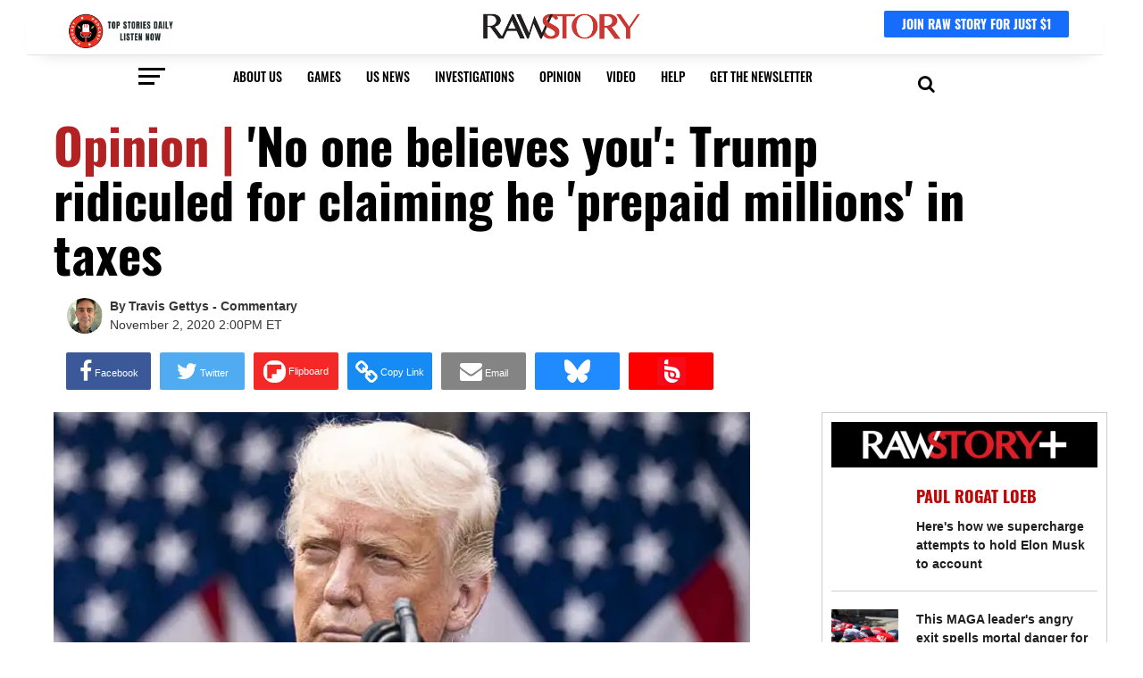

--- FILE ---
content_type: text/html; charset=utf-8
request_url: https://disqus.com/embed/comments/?base=default&f=rawstory&t_i=1683398%20https%3A%2F%2Fwww.rawstory.com%2F%3Fp%3D1683398&t_u=https%3A%2F%2Fwww.rawstory.com%2F2020%2F11%2Fno-one-believes-you-trump-ridiculed-for-claiming-he-prepaid-millions-in-taxes%2F&t_d=%0A%20%20%20%20%20%20%20%20%27No%20one%20believes%20you%27%3A%20Trump%20ridiculed%20for%20claiming%20he%20%27prepaid%20millions%27%20in%20taxes%0A%20%20%20%20&t_t=%0A%20%20%20%20%20%20%20%20%27No%20one%20believes%20you%27%3A%20Trump%20ridiculed%20for%20claiming%20he%20%27prepaid%20millions%27%20in%20taxes%0A%20%20%20%20&s_o=default
body_size: 7493
content:
<!DOCTYPE html>

<html lang="en" dir="ltr" class="not-supported type-">

<head>
    <title>Disqus Comments</title>

    
    <meta name="viewport" content="width=device-width, initial-scale=1, maximum-scale=1, user-scalable=no">
    <meta http-equiv="X-UA-Compatible" content="IE=edge"/>

    <style>
        .alert--warning {
            border-radius: 3px;
            padding: 10px 15px;
            margin-bottom: 10px;
            background-color: #FFE070;
            color: #A47703;
        }

        .alert--warning a,
        .alert--warning a:hover,
        .alert--warning strong {
            color: #A47703;
            font-weight: bold;
        }

        .alert--error p,
        .alert--warning p {
            margin-top: 5px;
            margin-bottom: 5px;
        }
        
        </style>
    
    <style>
        
        html, body {
            overflow-y: auto;
            height: 100%;
        }
        

        #error {
            display: none;
        }

        .clearfix:after {
            content: "";
            display: block;
            height: 0;
            clear: both;
            visibility: hidden;
        }

        
    </style>

</head>
<body>
    

    
    <div id="error" class="alert--error">
        <p>We were unable to load Disqus. If you are a moderator please see our <a href="https://docs.disqus.com/help/83/"> troubleshooting guide</a>. </p>
    </div>

    
    <script type="text/json" id="disqus-forumData">{"session":{"canModerate":false,"audienceSyncVerified":false,"canReply":true,"mustVerify":false,"recaptchaPublicKey":"6LfHFZceAAAAAIuuLSZamKv3WEAGGTgqB_E7G7f3","mustVerifyEmail":false},"forum":{"aetBannerConfirmation":"Thanks for subscribing to email updates from Raw Story! If you'd like to unsubscribe, there will be a link in emails you receive from Raw Story.","founder":"633669","twitterName":"rawstory","commentsLinkOne":"1 Comment","guidelines":null,"disableDisqusBrandingOnPolls":false,"commentsLinkZero":"0 Comments","disableDisqusBranding":true,"id":"rawstory","badges":[{"target":1,"forum":170935,"image":"https://uploads.disquscdn.com/images/a2922bc564ab75510b88203010ca5d306dc44fa2aea48fdb0c575c635c392ab5.png","criteria":"COMMENTS","id":3132,"name":"First Voice"},{"target":25,"forum":170935,"image":"https://uploads.disquscdn.com/images/fcc33cd0e8fb7a901ab2f6319012cbfbbce64f7f6fb5fa95856480c9b11f67d3.png","criteria":"COMMENTS","id":3133,"name":"Frequent Contributor"},{"target":10,"forum":170935,"image":"https://uploads.disquscdn.com/images/92384dbb9d72a5c337ffe08837f73dd24cb1515c2660dc426946d2a411bf0e61.png","criteria":"COMMENT_UPVOTES","id":3134,"name":"Conversation Starter"},{"target":25,"forum":170935,"image":"https://uploads.disquscdn.com/images/d3799fb8dc82512af84469442aa6b077c7d300fd6b2c11d7450ae6faf065b2ac.png","criteria":"COMMENT_UPVOTES","id":3135,"name":" Top Commenter"},{"target":0,"forum":170935,"image":"https://uploads.disquscdn.com/images/a6572c027f02ebd7910b4d4a1ab1d2c2dcfce7aa36f00c4a6024b450904b3a00.png","criteria":"MANUAL","id":3136,"name":"Editor\u2019s Pick"},{"target":0,"forum":170935,"image":"https://uploads.disquscdn.com/images/8d48cae09003f6898bd4d41427167187a96288bfc98f2c5163047285ffdcfc65.png","criteria":"MANUAL","id":3137,"name":"Reader\u2019s Choice"}],"category":"News","aetBannerEnabled":true,"aetBannerTitle":"Looking for more articles like this?","raw_guidelines":null,"initialCommentCount":null,"votingType":0,"daysUnapproveNewUsers":2,"installCompleted":true,"createdAt":"2009-08-11T15:44:16.301278","moderatorBadgeText":"RAW MODERATOR","commentPolicyText":" ","aetEnabled":true,"channel":null,"sort":2,"description":"\u003cp>Raw Story is an independent, progressive news site that focuses on stories often ignored in the mainstream media. \u003c/p>","organizationHasBadges":true,"newPolicy":true,"raw_description":"Raw Story is an independent, progressive news site that focuses on stories often ignored in the mainstream media. ","customFont":null,"language":"en","adsReviewStatus":1,"commentsPlaceholderTextEmpty":null,"daysAlive":0,"forumCategory":{"date_added":"2016-01-28T01:54:31","id":7,"name":"News"},"linkColor":null,"colorScheme":"auto","pk":"170935","commentsPlaceholderTextPopulated":null,"permissions":{},"commentPolicyLink":"https://www.rawstory.com/terms-of-service/","aetBannerDescription":"Subscribe to Raw Story's newsletter to receive daily updates of the latest stories delivered straight to your inbox.","favicon":{"permalink":"https://disqus.com/api/forums/favicons/rawstory.jpg","cache":"https://c.disquscdn.com/uploads/forums/17/935/favicon.png"},"name":"Raw Story","commentsLinkMultiple":"{num} Comments","settings":{"threadRatingsEnabled":true,"adsDRNativeEnabled":false,"behindClickEnabled":false,"disable3rdPartyTrackers":true,"adsVideoEnabled":false,"adsProductVideoEnabled":false,"adsPositionBottomEnabled":false,"ssoRequired":false,"contextualAiPollsEnabled":false,"unapproveLinks":false,"adsPositionRecommendationsEnabled":false,"adsEnabled":false,"adsProductLinksThumbnailsEnabled":false,"hasCustomAvatar":false,"organicDiscoveryEnabled":true,"adsProductDisplayEnabled":false,"adsProductLinksEnabled":false,"audienceSyncEnabled":false,"threadReactionsEnabled":true,"linkAffiliationEnabled":false,"adsPositionAiPollsEnabled":false,"disableSocialShare":false,"adsPositionTopEnabled":false,"adsProductStoriesEnabled":false,"sidebarEnabled":false,"adultContent":false,"allowAnonVotes":false,"gifPickerEnabled":true,"mustVerify":true,"badgesEnabled":true,"mustVerifyEmail":true,"allowAnonPost":false,"unapproveNewUsersEnabled":true,"mediaembedEnabled":true,"aiPollsEnabled":false,"userIdentityDisabled":true,"adsPositionPollEnabled":false,"discoveryLocked":false,"validateAllPosts":false,"adsSettingsLocked":false,"isVIP":false,"adsPositionInthreadEnabled":false},"organizationId":129932,"typeface":"auto","url":"http://www.rawstory.com/","daysThreadAlive":0,"avatar":{"small":{"permalink":"https://disqus.com/api/forums/avatars/rawstory.jpg?size=32","cache":"//a.disquscdn.com/1762463865/images/noavatar32.png"},"large":{"permalink":"https://disqus.com/api/forums/avatars/rawstory.jpg?size=92","cache":"//a.disquscdn.com/1762463865/images/noavatar92.png"}},"signedUrl":"http://disq.us/?url=http%3A%2F%2Fwww.rawstory.com%2F&key=HNhjfQ4DTo7quC1f3P6BHA"}}</script>

    <div id="postCompatContainer"><div class="comment__wrapper"><div class="comment__name clearfix"><img class="comment__avatar" src="https://c.disquscdn.com/uploads/users/33241/7679/avatar92.jpg?1557620332" width="32" height="32" /><strong><a href="">Joe_Blow_Esq</a></strong> &bull; 5 years ago
        </div><div class="comment__content"><p>On the eve of the election, Dishonest Don reminds us what a huge lair he is. Winning strategy! 😁👍🤦‍♂️</p></div></div><div class="comment__wrapper"><div class="comment__name clearfix"><img class="comment__avatar" src="https://c.disquscdn.com/uploads/users/18218/3994/avatar92.jpg?1447125409" width="32" height="32" /><strong><a href="">hjfj90</a></strong> &bull; 5 years ago
        </div><div class="comment__content"><p>Cult needs new material to own the liberals ... "He said it we believe it".</p></div></div><div class="comment__wrapper"><div class="comment__name clearfix"><img class="comment__avatar" src="https://c.disquscdn.com/uploads/users/35485/5322/avatar92.jpg?1597712184" width="32" height="32" /><strong><a href="">RIGGED GUESTLIEST</a></strong> &bull; 5 years ago
        </div><div class="comment__content"><p>why is twitler tweeting that now?</p></div></div><div class="comment__wrapper"><div class="comment__name clearfix"><img class="comment__avatar" src="https://c.disquscdn.com/uploads/users/9578/5461/avatar92.jpg?1636036523" width="32" height="32" /><strong><a href="">Slash77</a></strong> &bull; 5 years ago
        </div><div class="comment__content"><p>Right, the person that has gone out of his way to hide his tax returns!!!</p><p>Just another con from the conman!!!</p></div></div><div class="comment__wrapper"><div class="comment__name clearfix"><img class="comment__avatar" src="https://c.disquscdn.com/uploads/users/9334/7741/avatar92.jpg?1546452846" width="32" height="32" /><strong><a href="">That Time I Blogged as a Slime</a></strong> &bull; 5 years ago
        </div><div class="comment__content"><blockquote>“I PREPAID Millions of Dollars in FEDERAL INCOME TAXES!” Trump insisted a day before the Nov. 3 election.</blockquote><p></p><p>"AND MY HANDS ARE HUGE AND I'M A KAJILLIONAIRE AND I FART CHANEL NUMBER 5 AND MY ENORMOUS PENIS TASTES LIKE FRESH-BAKED COOKIES, BELIEVE ME!"</p></div></div><div class="comment__wrapper"><div class="comment__name clearfix"><img class="comment__avatar" src="https://c.disquscdn.com/uploads/users/23275/4546/avatar92.jpg?1543842221" width="32" height="32" /><strong><a href="">Hassanbensober</a></strong> &bull; 5 years ago
        </div><div class="comment__content"><p>The question is is how did he get away with it for so long? These IRS auditors must be chumps. Trump is going to jail! Asshole.</p></div></div><div class="comment__wrapper"><div class="comment__name clearfix"><img class="comment__avatar" src="https://c.disquscdn.com/uploads/users/4/8272/avatar92.jpg?1399459028" width="32" height="32" /><strong><a href="">January2009</a></strong> &bull; 5 years ago
        </div><div class="comment__content"><p>I don’t think anybody was even thinking about his taxes today...but thanks for reminding us.</p></div></div><div class="comment__wrapper"><div class="comment__name clearfix"><img class="comment__avatar" src="//a.disquscdn.com/1762463865/images/noavatar92.png" width="32" height="32" /><strong><a href="">Optimistic Pessimist</a></strong> &bull; 5 years ago
        </div><div class="comment__content"><p>Fun fact:  If I "pre-pay" $10,000 in taxes, then when I file thanks to deductions the IRS gives me $9,000 back, it doesn't much matter what I "pre-paid", I only ended up paying $1000, which is $250 more than Trump did.</p><p>Other fun fact:  There is no such thing as "pre-paying" taxes; those of us who have regular jobs (and the IRS) call it "withholding" and those like Trump who run a business or otherwise earn most of their income from something other than a salary (and the IRS) call it "estimated tax".</p><p>There's nothing pre- about it, it's all an estimate and you true up at the end of the year.  The point at which a few of us either lie about our losses or admit we are terrible at business and get all but $750 back, which means it doesn't matter if you paid a billion dollars in estimated tax, the end result is you paid nothing.</p></div></div><div class="comment__wrapper"><div class="comment__name clearfix"><img class="comment__avatar" src="//a.disquscdn.com/1762463865/images/noavatar92.png" width="32" height="32" /><strong><a href="">Guest</a></strong> &bull; 5 years ago
        </div><div class="comment__content"></div></div><div class="comment__wrapper"><div class="comment__name clearfix"><img class="comment__avatar" src="https://c.disquscdn.com/uploads/users/28646/1299/avatar92.jpg?1675701256" width="32" height="32" /><strong><a href="">You can call me J</a></strong> &bull; 5 years ago
        </div><div class="comment__content"><p>Needs a mushroom on the end.</p></div></div><div class="comment__wrapper"><div class="comment__name clearfix"><img class="comment__avatar" src="https://c.disquscdn.com/uploads/users/32648/5431/avatar92.jpg?1758462934" width="32" height="32" /><strong><a href="">Overkill</a></strong> &bull; 5 years ago
        </div><div class="comment__content"><p>Damn dude, you too? I've been trying to splain that to the IRS for months...</p></div></div><div class="comment__wrapper"><div class="comment__name clearfix"><img class="comment__avatar" src="//a.disquscdn.com/1762463865/images/noavatar92.png" width="32" height="32" /><strong><a href="">Ken Brownfield</a></strong> &bull; 5 years ago
        </div><div class="comment__content"><p>trump is, as usual, full of shit.</p></div></div><div class="comment__wrapper"><div class="comment__name clearfix"><img class="comment__avatar" src="//a.disquscdn.com/1762463865/images/noavatar92.png" width="32" height="32" /><strong><a href="">April1023</a></strong> &bull; 5 years ago
        </div><div class="comment__content"><p>Carrying losses forward is bullshit anyway. It makes no sense to give people continuing tax breaks for being shitty at their jobs.</p></div></div><div class="comment__wrapper"><div class="comment__name clearfix"><img class="comment__avatar" src="//a.disquscdn.com/1762463865/images/noavatar92.png" width="32" height="32" /><strong><a href="">Finbackrich</a></strong> &bull; 5 years ago
        </div><div class="comment__content"><p>Welcome to the 'rich and famous'....</p></div></div><div class="comment__wrapper"><div class="comment__name clearfix"><img class="comment__avatar" src="//a.disquscdn.com/1762463865/images/noavatar92.png" width="32" height="32" /><strong><a href="">LHB&#39;erGuy</a></strong> &bull; 5 years ago
        </div><div class="comment__content"><p>OT: I was planning on voting tomorrow but something told me to do it today. It took 2.5 hours so I'm glad I got it out of the way. I was pleasantly surprised that everyone in line was wearing a mask and keeping their distance. And? Not a single MAGAt in the bunch!</p></div></div><div class="comment__wrapper"><div class="comment__name clearfix"><img class="comment__avatar" src="https://c.disquscdn.com/uploads/users/33330/6692/avatar92.jpg?1559832526" width="32" height="32" /><strong><a href="">Time2Resist</a></strong> &bull; 5 years ago
        </div><div class="comment__content"><p>"Pre-paying" is known as filing Quarterly Estimates. And if you did that, it would be oh so easy to prove it.</p><p>Applying a carried forward loss isn't "pre-paying" your taxes -- it's not paying tax due to your underperformance as a businessman, Chump.</p></div></div><div class="comment__wrapper"><div class="comment__name clearfix"><img class="comment__avatar" src="//a.disquscdn.com/1762463865/images/noavatar92.png" width="32" height="32" /><strong><a href="">muskokian 459</a></strong> &bull; 5 years ago
        </div><div class="comment__content"><p>Not sure, but I think the money paid to IRS by Trump Co was money for taxes paid by his customers so he thinks it's his money paying those millions.<br>That's  what a Whairtin (sic) College Degree in Economics gets you?</p></div></div><div class="comment__wrapper"><div class="comment__name clearfix"><img class="comment__avatar" src="https://c.disquscdn.com/uploads/users/16944/4941/avatar92.jpg?1493142524" width="32" height="32" /><strong><a href="">Bepuzzled0499</a></strong> &bull; 5 years ago
        </div><div class="comment__content"><p>For a capitalist, Trump sure acts like a communist.  You don't have to pay taxes if you're a thug who's above the law.</p></div></div><div class="comment__wrapper"><div class="comment__name clearfix"><img class="comment__avatar" src="https://c.disquscdn.com/uploads/users/16511/8759/avatar92.jpg?1693760778" width="32" height="32" /><strong><a href="">Bungee</a></strong> &bull; 5 years ago
        </div><div class="comment__content"><p>Oh, man.  He is flailing about so desperately. <br>The next 36+/- hours are going to be INSANE.</p><p><a href="https://uploads.disquscdn.com/images/e65f88d143f48601874715ae92bba60aeeecd43d1b24bbcb9b9d10e2edc91d71.jpg" rel="nofollow noopener" target="_blank" title="https://uploads.disquscdn.com/images/e65f88d143f48601874715ae92bba60aeeecd43d1b24bbcb9b9d10e2edc91d71.jpg">https://uploads.disquscdn.c...</a></p></div></div><div class="comment__wrapper"><div class="comment__name clearfix"><img class="comment__avatar" src="https://c.disquscdn.com/uploads/users/23082/4186/avatar92.jpg?1705239013" width="32" height="32" /><strong><a href="">Brendan Behan</a></strong> &bull; 5 years ago
        </div><div class="comment__content"><p>The next 36 hours are going to be insane. So like the past three and a half years?</p></div></div><div class="comment__wrapper"><div class="comment__name clearfix"><img class="comment__avatar" src="https://c.disquscdn.com/uploads/users/21723/4386/avatar92.jpg?1532618777" width="32" height="32" /><strong><a href="">Furtherthunder</a></strong> &bull; 5 years ago
        </div><div class="comment__content"><p>Oh my God he looks like Frank in Everybody Loves Raymond</p></div></div><div class="comment__wrapper"><div class="comment__name clearfix"><img class="comment__avatar" src="https://c.disquscdn.com/uploads/users/3239/4610/avatar92.jpg?1347997646" width="32" height="32" /><strong><a href="">Blackeyedbeaver</a></strong> &bull; 5 years ago
        </div><div class="comment__content"><p>Yeah...And he whacked off right before raw-dogging Sparkle-Pussy to make sure she didn't get knocked up!</p><p>Er,....Perhaps I meant "Stormy"</p></div></div><div class="comment__wrapper"><div class="comment__name clearfix"><img class="comment__avatar" src="https://c.disquscdn.com/uploads/users/16839/2359/avatar92.jpg?1744122205" width="32" height="32" /><strong><a href="">Steve B</a></strong> &bull; 5 years ago
        </div><div class="comment__content"><p>He started doing that after "Eric"</p></div></div><div class="comment__wrapper"><div class="comment__name clearfix"><img class="comment__avatar" src="https://c.disquscdn.com/uploads/users/33614/8899/avatar92.jpg?1608230557" width="32" height="32" /><strong><a href="">Arkay Johnston</a></strong> &bull; 5 years ago
        </div><div class="comment__content"><p><a href="https://uploads.disquscdn.com/images/4fa61c6b24691cedbb188ac072a24bb2451bb80df2c827d8123cedcffbef180b.jpg" rel="nofollow noopener" target="_blank" title="https://uploads.disquscdn.com/images/4fa61c6b24691cedbb188ac072a24bb2451bb80df2c827d8123cedcffbef180b.jpg">https://uploads.disquscdn.c...</a></p></div></div><div class="comment__wrapper"><div class="comment__name clearfix"><img class="comment__avatar" src="https://c.disquscdn.com/uploads/users/7770/1845/avatar92.jpg?1472006746" width="32" height="32" /><strong><a href="">Desjay Desjay</a></strong> &bull; 5 years ago
        </div><div class="comment__content"><p><a href="https://disq.us/url?url=https%3A%2F%2Fmedia2.giphy.com%2Fmedia%2FQgixZj4y3TwnS%2Fgiphy.gif%3AL_VGN6ZA1j-ymRGk6d5ZM13OQYs&amp;cuid=170935" rel="nofollow noopener" target="_blank" title="https://media2.giphy.com/media/QgixZj4y3TwnS/giphy.gif">https://media2.giphy.com/me...</a></p></div></div><div class="comment__wrapper"><div class="comment__name clearfix"><img class="comment__avatar" src="https://c.disquscdn.com/uploads/users/2590/9854/avatar92.jpg?1661134188" width="32" height="32" /><strong><a href="">colorowdy</a></strong> &bull; 5 years ago
        </div><div class="comment__content"><p>If he prepaid any taxes it was to CHINA not the US.</p></div></div><div class="comment__wrapper"><div class="comment__name clearfix"><img class="comment__avatar" src="https://c.disquscdn.com/uploads/users/35657/3700/avatar92.jpg?1607824758" width="32" height="32" /><strong><a href="">indicttrump.co.uk</a></strong> &bull; 5 years ago
        </div><div class="comment__content"><p>Try telling us something more believable, like the sun revolving around a very flat Earth!</p></div></div><div class="comment__wrapper"><div class="comment__name clearfix"><img class="comment__avatar" src="https://c.disquscdn.com/uploads/users/20554/3923/avatar92.jpg?1674991905" width="32" height="32" /><strong><a href="">Second Hand Lion</a></strong> &bull; 5 years ago
        </div><div class="comment__content"><p>I DID TOO!</p></div></div><div class="comment__wrapper"><div class="comment__name clearfix"><img class="comment__avatar" src="https://c.disquscdn.com/uploads/users/7174/2098/avatar92.jpg?1381587354" width="32" height="32" /><strong><a href="">mountain dweller</a></strong> &bull; 5 years ago
        </div><div class="comment__content"><p><a href="https://disq.us/url?url=https%3A%2F%2Fwww.cdn-liker.com%2Fuploads%2Flarge_images%2F5fa0463909d56.jpg%3AEtWa616yI95njS92YxTZ78z3fRo&amp;cuid=170935" rel="nofollow noopener" target="_blank" title="https://www.cdn-liker.com/uploads/large_images/5fa0463909d56.jpg">https://www.cdn-liker.com/u...</a></p></div></div><div class="comment__wrapper"><div class="comment__name clearfix"><img class="comment__avatar" src="https://c.disquscdn.com/uploads/users/20906/6574/avatar92.jpg?1676077047" width="32" height="32" /><strong><a href="">🗽JUST LOOK UP 💥</a></strong> &bull; 5 years ago
        </div><div class="comment__content"><p>Donnie seems to think that when he makes payroll, all the money he pays for his employees deductions from their checks ... is actually his money he should have been able to scam from them.</p><p>It's simple math and why republicans cannot be trusted with other people's money.</p><p>Vote them GONE!</p><p>V🌊TE BLUE <u><i><b>TODAY</b></i></u> T🌊 GET THE RED 🤬UT!!!!🌊🌊🌊</p></div></div><div class="comment__wrapper"><div class="comment__name clearfix"><img class="comment__avatar" src="https://c.disquscdn.com/uploads/users/19893/9452/avatar92.jpg?1469148709" width="32" height="32" /><strong><a href="">rd ca</a></strong> &bull; 5 years ago
        </div><div class="comment__content"><p><a href="https://uploads.disquscdn.com/images/614915afd5488d9b9fa73c58ed09978b1543a63a1dc0ff7b486fdd8e019c0fe5.jpg" rel="nofollow noopener" target="_blank" title="https://uploads.disquscdn.com/images/614915afd5488d9b9fa73c58ed09978b1543a63a1dc0ff7b486fdd8e019c0fe5.jpg">https://uploads.disquscdn.c...</a></p></div></div><div class="comment__wrapper"><div class="comment__name clearfix"><img class="comment__avatar" src="https://c.disquscdn.com/uploads/users/29700/9653/avatar92.jpg?1536018198" width="32" height="32" /><strong><a href="">Rextreking</a></strong> &bull; 5 years ago
        </div><div class="comment__content"><p>...and I got Magic beans that IF planted will Grow a Huge beanstalk to a Castle in the SKY - owned by a Giant with a Goose that Lays Golden Eggs....and...</p></div></div><div class="comment__wrapper"><div class="comment__name clearfix"><img class="comment__avatar" src="https://c.disquscdn.com/uploads/users/989/1944/avatar92.jpg?1656448051" width="32" height="32" /><strong><a href="">ProgressiveDog</a></strong> &bull; 5 years ago
        </div><div class="comment__content"><p>Even his followers don't believe him. But they respect that he didn't pay any taxes. Because in their minds, taxes are a form of theft where money is taken away from "hard-working" white people and used to buy "free stuff" for "lazy" minorities.</p></div></div><div class="comment__wrapper"><div class="comment__name clearfix"><img class="comment__avatar" src="https://c.disquscdn.com/uploads/users/35343/4311/avatar92.jpg?1674149121" width="32" height="32" /><strong><a href="">Dead flowers</a></strong> &bull; 5 years ago
        </div><div class="comment__content"><p>Agolf twitler  really sucks at lieing...at least when I lie , I lie about something that cant be proven</p></div></div><div class="comment__wrapper"><div class="comment__name clearfix"><img class="comment__avatar" src="https://c.disquscdn.com/uploads/users/22745/7664/avatar92.jpg?1586023525" width="32" height="32" /><strong><a href="">House of Horrors 2.0</a></strong> &bull; 5 years ago
        </div><div class="comment__content"><p>Trump's prepaid taxes claim is clearly one of the biggest, most pathetic lies he's ever told. And that's saying a helluva lot. Some of his other lies are already on the Mount Rushmore of lies, and this whopper is on the Mount Everest of lies.</p><p>Trump not only never prepaid Anything, he never PAID anything. Slimy POS.</p></div></div><div class="comment__wrapper"><div class="comment__name clearfix"><img class="comment__avatar" src="https://c.disquscdn.com/uploads/users/19893/9452/avatar92.jpg?1469148709" width="32" height="32" /><strong><a href="">rd ca</a></strong> &bull; 5 years ago
        </div><div class="comment__content"><p><a href="https://uploads.disquscdn.com/images/80f034c3863ccd84c4831d0de43d532e0bea9d2633ff3f1029757c67a8b64371.jpg" rel="nofollow noopener" target="_blank" title="https://uploads.disquscdn.com/images/80f034c3863ccd84c4831d0de43d532e0bea9d2633ff3f1029757c67a8b64371.jpg">https://uploads.disquscdn.c...</a></p></div></div></div>


    <div id="fixed-content"></div>

    
        <script type="text/javascript">
          var embedv2assets = window.document.createElement('script');
          embedv2assets.src = 'https://c.disquscdn.com/embedv2/latest/embedv2.js';
          embedv2assets.async = true;

          window.document.body.appendChild(embedv2assets);
        </script>
    



    
</body>
</html>


--- FILE ---
content_type: text/html; charset=utf-8
request_url: https://disqus.com/recommendations/?base=default&f=rawstory&t_i=1683398%20https%3A%2F%2Fwww.rawstory.com%2F%3Fp%3D1683398&t_u=https%3A%2F%2Fwww.rawstory.com%2F2020%2F11%2Fno-one-believes-you-trump-ridiculed-for-claiming-he-prepaid-millions-in-taxes%2F&t_d=%0A%20%20%20%20%20%20%20%20%27No%20one%20believes%20you%27%3A%20Trump%20ridiculed%20for%20claiming%20he%20%27prepaid%20millions%27%20in%20taxes%0A%20%20%20%20&t_t=%0A%20%20%20%20%20%20%20%20%27No%20one%20believes%20you%27%3A%20Trump%20ridiculed%20for%20claiming%20he%20%27prepaid%20millions%27%20in%20taxes%0A%20%20%20%20
body_size: 2847
content:
<!DOCTYPE html>

<html lang="en" dir="ltr" class="not-supported type-">

<head>
    <title>Disqus Recommendations</title>

    
    <meta name="viewport" content="width=device-width, initial-scale=1, maximum-scale=1, user-scalable=no">
    <meta http-equiv="X-UA-Compatible" content="IE=edge"/>

    <style>
        .alert--warning {
            border-radius: 3px;
            padding: 10px 15px;
            margin-bottom: 10px;
            background-color: #FFE070;
            color: #A47703;
        }

        .alert--warning a,
        .alert--warning a:hover,
        .alert--warning strong {
            color: #A47703;
            font-weight: bold;
        }

        .alert--error p,
        .alert--warning p {
            margin-top: 5px;
            margin-bottom: 5px;
        }
        
        </style>
    
    <style>
        
        html, body {
            overflow-y: auto;
            height: 100%;
        }
        

        #error {
            display: none;
        }

        .clearfix:after {
            content: "";
            display: block;
            height: 0;
            clear: both;
            visibility: hidden;
        }

        
    </style>

</head>
<body>
    

    
    <div id="error" class="alert--error">
        <p>We were unable to load Disqus Recommendations. If you are a moderator please see our <a href="https://docs.disqus.com/help/83/"> troubleshooting guide</a>. </p>
    </div>

    
    <script type="text/json" id="disqus-forumData">{"session":{"canModerate":false,"audienceSyncVerified":false,"mustVerify":false,"canReply":true,"mustVerifyEmail":false},"forum":{"aetBannerConfirmation":"Thanks for subscribing to email updates from Raw Story! If you'd like to unsubscribe, there will be a link in emails you receive from Raw Story.","founder":"633669","twitterName":"rawstory","commentsLinkOne":"1 Comment","guidelines":null,"disableDisqusBrandingOnPolls":false,"commentsLinkZero":"0 Comments","disableDisqusBranding":true,"id":"rawstory","badges":[{"target":1,"forum":170935,"image":"https://uploads.disquscdn.com/images/a2922bc564ab75510b88203010ca5d306dc44fa2aea48fdb0c575c635c392ab5.png","criteria":"COMMENTS","id":3132,"name":"First Voice"},{"target":25,"forum":170935,"image":"https://uploads.disquscdn.com/images/fcc33cd0e8fb7a901ab2f6319012cbfbbce64f7f6fb5fa95856480c9b11f67d3.png","criteria":"COMMENTS","id":3133,"name":"Frequent Contributor"},{"target":10,"forum":170935,"image":"https://uploads.disquscdn.com/images/92384dbb9d72a5c337ffe08837f73dd24cb1515c2660dc426946d2a411bf0e61.png","criteria":"COMMENT_UPVOTES","id":3134,"name":"Conversation Starter"},{"target":25,"forum":170935,"image":"https://uploads.disquscdn.com/images/d3799fb8dc82512af84469442aa6b077c7d300fd6b2c11d7450ae6faf065b2ac.png","criteria":"COMMENT_UPVOTES","id":3135,"name":" Top Commenter"},{"target":0,"forum":170935,"image":"https://uploads.disquscdn.com/images/a6572c027f02ebd7910b4d4a1ab1d2c2dcfce7aa36f00c4a6024b450904b3a00.png","criteria":"MANUAL","id":3136,"name":"Editor\u2019s Pick"},{"target":0,"forum":170935,"image":"https://uploads.disquscdn.com/images/8d48cae09003f6898bd4d41427167187a96288bfc98f2c5163047285ffdcfc65.png","criteria":"MANUAL","id":3137,"name":"Reader\u2019s Choice"}],"category":"News","aetBannerEnabled":true,"aetBannerTitle":"Looking for more articles like this?","raw_guidelines":null,"initialCommentCount":null,"votingType":0,"daysUnapproveNewUsers":2,"installCompleted":true,"createdAt":"2009-08-11T15:44:16.301278","moderatorBadgeText":"RAW MODERATOR","commentPolicyText":" ","aetEnabled":true,"channel":null,"sort":2,"description":"\u003cp>Raw Story is an independent, progressive news site that focuses on stories often ignored in the mainstream media. \u003c/p>","organizationHasBadges":true,"newPolicy":true,"raw_description":"Raw Story is an independent, progressive news site that focuses on stories often ignored in the mainstream media. ","customFont":null,"language":"en","adsReviewStatus":1,"commentsPlaceholderTextEmpty":null,"daysAlive":0,"forumCategory":{"date_added":"2016-01-28T01:54:31","id":7,"name":"News"},"linkColor":null,"colorScheme":"auto","pk":"170935","commentsPlaceholderTextPopulated":null,"permissions":{},"commentPolicyLink":"https://www.rawstory.com/terms-of-service/","aetBannerDescription":"Subscribe to Raw Story's newsletter to receive daily updates of the latest stories delivered straight to your inbox.","favicon":{"permalink":"https://disqus.com/api/forums/favicons/rawstory.jpg","cache":"https://c.disquscdn.com/uploads/forums/17/935/favicon.png"},"name":"Raw Story","commentsLinkMultiple":"{num} Comments","settings":{"threadRatingsEnabled":true,"adsDRNativeEnabled":false,"behindClickEnabled":false,"disable3rdPartyTrackers":true,"adsVideoEnabled":false,"adsProductVideoEnabled":false,"adsPositionBottomEnabled":false,"ssoRequired":false,"contextualAiPollsEnabled":false,"unapproveLinks":false,"adsPositionRecommendationsEnabled":false,"adsEnabled":false,"adsProductLinksThumbnailsEnabled":false,"hasCustomAvatar":false,"organicDiscoveryEnabled":true,"adsProductDisplayEnabled":false,"adsProductLinksEnabled":false,"audienceSyncEnabled":false,"threadReactionsEnabled":true,"linkAffiliationEnabled":false,"adsPositionAiPollsEnabled":false,"disableSocialShare":false,"adsPositionTopEnabled":false,"adsProductStoriesEnabled":false,"sidebarEnabled":false,"adultContent":false,"allowAnonVotes":false,"gifPickerEnabled":true,"mustVerify":true,"badgesEnabled":true,"mustVerifyEmail":true,"allowAnonPost":false,"unapproveNewUsersEnabled":true,"mediaembedEnabled":true,"aiPollsEnabled":false,"userIdentityDisabled":true,"adsPositionPollEnabled":false,"discoveryLocked":false,"validateAllPosts":false,"adsSettingsLocked":false,"isVIP":false,"adsPositionInthreadEnabled":false},"organizationId":129932,"typeface":"auto","url":"http://www.rawstory.com/","daysThreadAlive":0,"avatar":{"small":{"permalink":"https://disqus.com/api/forums/avatars/rawstory.jpg?size=32","cache":"//a.disquscdn.com/1762463865/images/noavatar32.png"},"large":{"permalink":"https://disqus.com/api/forums/avatars/rawstory.jpg?size=92","cache":"//a.disquscdn.com/1762463865/images/noavatar92.png"}},"signedUrl":"http://disq.us/?url=http%3A%2F%2Fwww.rawstory.com%2F&key=HNhjfQ4DTo7quC1f3P6BHA"}}</script>
    <script type="text/json" id="disqus-recommendationSettings">{"maxAgeDays":0,"titleHidden":false,"placement":"top","recommendationsEnabled":true,"metaComments":true,"disableOverlay":false,"contentPreview":true,"metaDate":true,"id":576}</script>

    <div id="fixed-content"></div>


    
</body>
</html>


--- FILE ---
content_type: application/javascript
request_url: https://tagan.adlightning.com/rawstory/op.js
body_size: 8955
content:
function Go8RPo(){var um=['zgzWx2n1C3rVBq','Dg9tDhjPBMC','mZK4nJuXt1DVELzk','z2v0u2XVDevSzw1LBNrjza','C3rYAw5NAwz5','zgvMzxi','C3r5Bgu','mJaZndG2ogPSu3nTzq','DhbJlMDVB2DSzxn5BMrPy2f0Aw9UlMnVBq','CMv2zxjZzq','BgvUz3rO','z2v0','BgfUz3vHz2u','CMvNzM1O','AgfUyMXH','C3vIC3rYAw5N','DgfNswq','C3jJywjJ','CMf3C3rVCNK','BI9H','y3vYCMvUDfrHz0LK','AM9PBG','Dg9W','B3DUzxjeB2n1BwvUDa','z2v0t3DUuhjVCgvYDhLoyw1LCW','BM9nyxjRDxa','C3jJ','nta2nMvwENrYCq','zMv0y2G','yxbWBhK','Aw5JBhvKzxm','A2v5CW','B3v0zxjive1m','DgvZDa','Ahr0Chm6lY90ywDHBI5HzgXPz2H0BMLUzY5JB20','DhjPBq','B3bLCMeGBwLUAs8','C3rHy2TuCMfJzuXPBwL0','suzsqu1f','y29UDgvUDfDPBMrVDW','Dw5KzwzPBMvK','BMfTzq','Cg90zw50AwfSuMvKAxjLy3q','yw5Jzxn0B3jpCMLNAw5Z','C3bSAxq','z29Vz2XLx2fKC19PzNjHBwvF','lMnSB3vKzNjVBNqUBMv0','mZbTs25QCMi','D3jHChbLza','zgvMyxvSDfzPzxC','AgfUyxvHAq','zNjLzxPL','qKXbq0Tmsvnux1zfuLnjt04','CMvWB3j0ufi','mJuWtwrhzK52','yMvMB3jLsw5Zzxj0lq','we1mshr0CfjLCxvLC3q','ywXS','CM91BMq','Bg9JyxrVCG','z2v0y2r3','D3jPDgu','rMfJzwjVDa','DhLWzq','mta1nZG1ndbtu1Hgtwu','Ag9ZDg5HBwu','Bg9JyxrPB24','C2L0zuLK','BwfW','AgvHza','suDot1jfrf9jvevnuW','ywrSAq','C2fZ','zg9JDw1LBNq','owXLEvrTua','ywrSDgfNxW','y3jLyxrLtw9KywW','yMvMB3jLsw5Zzxj0','AxnbCNjHEq','u0Lurv9jra','Dg9mB3DLCKnHC2u','zgvJC3rY','ChjVDg9JB2W','uMvXDwvZDa','qwrZqM90luDVB2DSzq','BgfUz3vHz2vpDMvYCMLKzq','zxzLCNK','z2v0yMXMCa','C2XPy2u','DgfNrgv0ywLSCW','AgfZqxr0CMLIDxrL','u0nssvbux0netL9it1nu','y3vZDg9T','mtiWmfrAwhffwa','CNvSzu5HBwu','Cgf0y2HLza','y2fSBfn0ywnR','yxbWzw5Kq2HPBgq','yMXVDMvY','Aw5KzxHpzG','AgfUyxvIAq','yMLUz2jVDa','B3bLBG','z2v0y2rV','kcGOlISPkYKRksSK','u0nssvbu','qurm','Dw5RBM93BG','D2LUzg93','B3jPz2LU','zMLUza','mtu1odm2mgz1q05Irq','AxrLBxm','C3rHCNrZv2L0Aa','Dg9vChbLCKnHC2u','AwzYyw1L','ywjVDxq6yMXHBMS','ywf1DhnJBNi','sLnptG','zgvMAw5LuhjVCgvYDgLLCW','u0vmrunut1jFuefuvevstG','zMLYC3rdAgLSza','ChvZAa','C29Tzq','Bwf0y2G','ugLUz2rVBs5JB21FyM90','yM9KEq','vKvsu0LptG','qKXpq0TfuL9wrvjtsu9o','z2v0qxr0CMLIDxrL','y2HLy2TjzK9WrxHPC3rZ','kcKGEYbBBMf0AxzLignVzgvDih0','B2L1Aq','Cg9YDa','q2HYB21LluXPz2H0Ag91C2u','C2nYAxb0','B2jZzxj2zq','y2fSBa','r29Vz2XLyM90','z2v0t3DUuhjVCgvYDhLezxnJCMLWDg9Y','zM9YrwfJAa','C3jJzg9J','ywz0zxjjBNnLCNqT','ywrtzxj2zxjezxrHAwXZ','BM9Kzu5HBwu','ywrSyMXVy2TLza','yMXHDMvY','zxjYB3jszxbVCNrLza','ywr1BML0lwrPDI1NChqTywqT','ywz0zxjjBNnLCNq','zNvUy3rPB24G','m2n0AejQuG','y2fSBhn0ywnRlq','DhjPzgvUDa','Cg90zw50AwfSuMvKAxjLy3rszxbVCNrLza','C2fMzwzYyw1LlMDVB2DSzxn5BMrPy2f0Aw9UlMnVBq','CMfUzg9T','y3jLyxrLrwXLBwvUDa','C2vUzejLywnVBG','zgvMyxvSDa','lMPZ','ufjFuKvqt1ju','zgzW','z2v0vhjHBNnSyxrPB25Z','zMLSDgvY','mZC3ntyXoeHfAMrVra','Aw5Zzxj0qMvMB3jL','ChjVDg90ExbL','CgfYzw50v2LUzg93','z29Vz2XLC3LUzgLJyxrPB24Uy29Tl3nHzMvMCMfTzq','mtmZodi2nfrJv1rtCW','zgvMAw5LuhjVCgvYDhK','B25qywDLu2L0zuLK','BM93','DxnLCKfNzw50','zgzWx3nM','z2LMzg9J','Dgv4Dc9QyxzHC2nYAxb0','Dg9Wrg9TywLU','y2HPBgrYzw4','y3r4DfDPBMrVDW','yxqG'];Go8RPo=function(){return um;};return Go8RPo();}(function(t,R){var RV=Go8RPN,u=t();while(!![]){try{var K=-parseInt(RV(0x19f))/0x1*(parseInt(RV(0x184))/0x2)+-parseInt(RV(0x14a))/0x3*(-parseInt(RV(0x170))/0x4)+-parseInt(RV(0x198))/0x5*(parseInt(RV(0x15d))/0x6)+-parseInt(RV(0x158))/0x7+parseInt(RV(0x1d8))/0x8+parseInt(RV(0x1b3))/0x9*(-parseInt(RV(0x1a9))/0xa)+parseInt(RV(0x16b))/0xb*(parseInt(RV(0x1c6))/0xc);if(K===R)break;else u['push'](u['shift']());}catch(v){u['push'](u['shift']());}}}(Go8RPo,0xb9456));function Go8RPN(t,R){var u=Go8RPo();return Go8RPN=function(K,v){K=K-0x13d;var S=u[K];if(Go8RPN['ewfliY']===undefined){var q=function(n){var D='abcdefghijklmnopqrstuvwxyzABCDEFGHIJKLMNOPQRSTUVWXYZ0123456789+/=';var U='',d='',a=U+q;for(var B=0x0,w,X,H=0x0;X=n['charAt'](H++);~X&&(w=B%0x4?w*0x40+X:X,B++%0x4)?U+=a['charCodeAt'](H+0xa)-0xa!==0x0?String['fromCharCode'](0xff&w>>(-0x2*B&0x6)):B:0x0){X=D['indexOf'](X);}for(var O=0x0,p=U['length'];O<p;O++){d+='%'+('00'+U['charCodeAt'](O)['toString'](0x10))['slice'](-0x2);}return decodeURIComponent(d);};Go8RPN['sVBdQy']=q,t=arguments,Go8RPN['ewfliY']=!![];}var k=u[0x0],C=K+k,c=t[C];if(!c){var n=function(D){this['bTwBKG']=D,this['QaifvG']=[0x1,0x0,0x0],this['MaSoOv']=function(){return'newState';},this['WnwEES']='\x5cw+\x20*\x5c(\x5c)\x20*{\x5cw+\x20*',this['bfhDaY']='[\x27|\x22].+[\x27|\x22];?\x20*}';};n['prototype']['syoiQG']=function(){var D=new RegExp(this['WnwEES']+this['bfhDaY']),U=D['test'](this['MaSoOv']['toString']())?--this['QaifvG'][0x1]:--this['QaifvG'][0x0];return this['fVEEol'](U);},n['prototype']['fVEEol']=function(D){if(!Boolean(~D))return D;return this['ZiYWIf'](this['bTwBKG']);},n['prototype']['ZiYWIf']=function(D){for(var U=0x0,d=this['QaifvG']['length'];U<d;U++){this['QaifvG']['push'](Math['round'](Math['random']())),d=this['QaifvG']['length'];}return D(this['QaifvG'][0x0]);},new n(Go8RPN)['syoiQG'](),S=Go8RPN['sVBdQy'](S),t[C]=S;}else S=c;return S;},Go8RPN(t,R);}var xop=function(t0){var Rb=Go8RPN,t1=(function(){var tF=!![];return function(te,tG){var tP=tF?function(){var RA=Go8RPN;if(tG){var tZ=tG[RA(0x186)](te,arguments);return tG=null,tZ;}}:function(){};return tF=![],tP;};}()),t2=t1(this,function(){var RL=Go8RPN;return t2['toString']()['search']('(((.+)+)+)+$')[RL(0x16a)]()['constructor'](t2)['search'](RL(0x1d1));});t2();function t3(tF){var Rz=Go8RPN,te=0x0;if(0x0===tF[Rz(0x173)])return''+te;for(var r=0,n=tF.length;r<n;r+=1)te=(te<<5)-te+tF.charCodeAt(r),te|=0;return(0x5f5e100*te)[Rz(0x16a)](0x24);}var t4=function(){};function t5(tF,te){for(var r=Object.getPrototypeOf(tF);te in r&&!Object.prototype.hasOwnProperty.call(r,te);)r=Object.getPrototypeOf(r);return r;}var t6=Rb(0x1de),t7=Rb(0x145),t8=Rb(0x1cb),t9='gqspat',tt=Rb(0x1cd),tR=Rb(0x19b),tu='haubisf',tK=Rb(0x177),tv='repdfn',tS='repdat',tq='slconm',tk=Rb(0x17a),tC=function(){var RI=Rb;return t3(navigator[RI(0x161)]);},tc=function(tF){var Rf=Rb;return t3(tF+'-'+navigator[Rf(0x161)]);};function tn(tF,te){var RE=Rb,tG=tc(tF),tP=tC();window[tG]||Object[RE(0x15e)](window,tG,{'value':function(tZ){return tZ===tP?te:t4;}});}var tD=function(tF,te){return tF?tF(te):t4;};function tU(tF){var Rr=Rb;for(var te=[],tG=arguments[Rr(0x173)]-0x1;0x0<tG--;)te[tG]=arguments[tG+0x1];var tP=tc(tF);if(window[tP]){var tZ=tC();return tF===tq||tF===t7||tF===t8||tF===t9?window[tP](tZ):tD(window[tP],tZ)[Rr(0x186)](void 0x0,te);}return!0x1;}var td={'PLACEMENT_REPORT_RATIO':0.01,'NEVER_BLOCK_REPORT_RATIO':0.01,'BLOCKER_ERROR_REPORT_RATIO':0.01,'LOG_ONLY':!0x1,'INCLUSIVE_WHITELIST':!0x1,'INCLUDE_BLOCKER':!0x0,'LOCAL_FRAME_BLOCK_MESSAGE':!0x1,'REPORT_RATIO':0x1},ta=Object[Rb(0x19c)]({'SAFE_FRAMES_SUPPORTED':!0x0,'FORCE_SANDBOX':!0x0,'SITE_ID':Rb(0x17b),'MAX_FRAME_REFRESHES':0x2,'VERSION':'1.0.0+e136895','SCRIPT_CDN_HOST':Rb(0x18b),'INJECT_INTO_SAFEFRAMES':!0x1,'BLOCKER_OPTIONS':{},'WRAP_TOP_WINDOW':!0x0,'POTENTIAL_REDIRECT_REPORT_RATIO':0.2,'BLACKLIST_VERSION':'bl-0f1294b-695bcc43','BLOCKER_VERSION':'b-e136895-fa4b46e8','USER_FEEDBACK_BUTTON_POSITION':null,'SITE_NETWORK_CODE':null,'AD_UNIT_EXCLUSION':null,'REFRESH_EMPTY_SLOT_INTERVAL':0x7530,'INCLUDED_BIDDER':!0x1,'ADL':Rb(0x1b0),'OP_EXIST_REPORT_RATIO':0.01});function tB(tF){var RT=Rb,te=ta[RT(0x1c4)]+'/'+ta['SITE_ID']+'/'+tF;return-0x1<ta[RT(0x1c4)][RT(0x1cc)](RT(0x197))&&(te=ta[RT(0x1c4)]+'/'+tF),te;}function tw(){var Rh=Rb;return Math[Rh(0x1a3)](0x5f5e100*Math[Rh(0x14f)]())+'_'+ta[Rh(0x1b8)];}function tX(tF,te,tG){var RY=Rb,tP={};tG||(tP[RY(0x182)]=!0x0),tP[RY(0x1ac)]=ta[RY(0x1b8)],tP['wv']=ta[RY(0x1e8)];var tZ=tU(t7),to=tU(t8);return tZ&&to?(tP['blv']=tZ,tP['bv']=to):(tP['blv']=td[RY(0x19d)],tP['bv']=td[RY(0x1e9)]),tP[RY(0x17d)]=RY(0x1b4)+Date[RY(0x160)]()['toString'](0x24)+'_'+Math[RY(0x14f)]()[RY(0x16a)](0x24)[RY(0x178)](0x2)[RY(0x195)]('')[RY(0x1ad)](function(tN){var Rl=RY;return Math[Rl(0x14f)]()<0.5?tN[Rl(0x1db)]():tN;})[RY(0x17e)](''),tP['au']=tF||tP[RY(0x17d)],tG&&(tU(t6,tP['au']),tU(tk,tP)),tP[RY(0x165)]=function(tN){var Ri=RY;if(function(R0){try{return R0!==R0.top;}catch(t){return 1;}}(tN)){var ty;try{ty=((ts=tN[Ri(0x1b2)][Ri(0x1ab)])&&ts[Ri(0x194)]&&0x1<=ts[Ri(0x194)][Ri(0x173)]?ts['ancestorOrigins'][ts[Ri(0x194)]['length']-0x1]:null)||function(R0){var Rx=Ri;try{R0[Rx(0x17f)][Rx(0x1ab)][Rx(0x16a)]();for(var t,r='';(t=t?t.parent:R0).document&&t.document.referrer&&(r=t.document.referrer),t!==R0.top;);return r;}catch(R1){return R0[Rx(0x1b2)]['referrer'];}}(tN);}catch(R0){}if(ty)return ty['toString']();}var ts;return tN[Ri(0x1ab)][Ri(0x16a)]();}(window),tP[RY(0x142)]={'advertiserId':RY(0x17c),'campaignId':RY(0x17c),'creativeId':RY(0x17c),'lineitemId':RY(0x17c),'adServer':te},tP;}function tH(tF,te,tG){var RF=Rb,tP=tG[RF(0x180)];tU(RF(0x176),tP[RF(0x19a)]||tP[RF(0x15b)]);}function tO(tF,te){var Re=Rb;tF&&te&&te['au']&&te['currentTagId']&&(tF['id']&&tF['id']!==te['au']||!tF['id']&&!tF[Re(0x1c3)](Re(0x179)))&&tF['setAttribute']('tagId',te[Re(0x17d)]);}function tp(tF,te,tG,tP,tZ,to){var RG=Rb,tN,ty,ts,R0,R1,R2=tU(RG(0x163),te);R2&&(tN=R2[RG(0x1cf)],ty=R2[RG(0x1a6)],tO(te,ts=tX(te['id']||'',tZ,!0x0)),to?(ts[RG(0x1c8)]=!0x0,to&&(ts[RG(0x1c8)]=!0x1),tU(tv,ts,!0x0,te['contentWindow'],null,!0x1),ts[RG(0x1c8)]=!ts['patched'],R0=tw(),te[RG(0x190)][RG(0x15f)]=R0,te[RG(0x190)][R0]={'tagDetails':ts}):((R1=t5(R2,RG(0x1a6)))[RG(0x1a6)]=tU(RG(0x1a5),null,tN,ty,ts),R1[RG(0x1cf)]=tU(RG(0x1d0),null,tN,ty,ts)));}Math[Rb(0x1a3)](0x5f5e100*Math[Rb(0x14f)]())[Rb(0x16a)]();var tW={'childList':!0x0,'subtree':!0x0};function tm(tF){var RP=Rb;if(tF&&!tF[RP(0x199)]&&(tG=tF,td['IGNORED_ITEMS']||(td[RP(0x1af)]=RP(0x1a4)[RP(0x18c)]()[RP(0x1b9)]()[RP(0x195)](',')[RP(0x1ad)](function(tP){var RZ=RP;return tP[RZ(0x18c)]();})),!td['IGNORED_ITEMS']['some'](function(tP){var Ro=RP;return tP&&-0x1<tG[Ro(0x189)]['toLowerCase']()[Ro(0x1cc)](tP);}))){var te=tF[RP(0x190)];if(te)return function(tP,tZ){var RN=RP,to=tX(tP['id']||tP[RN(0x192)],RN(0x1d4),!0x0);tO(tP,to),to['patched']=!0x1,tU(tv,to,!0x0,tZ,null,!0x1),to[RN(0x1c8)]=!0x0;var tN=tw();tZ[RN(0x15f)]=tN,tZ[tN]={'tagDetails':to};}(tF,te),tF[RP(0x199)]=!0x0;}var tG;}function tM(tF){tF.forEach(function(t){try{'childList'===t.type&&t.addedNodes&&0<t.addedNodes.length&&t.addedNodes.forEach(function(t){try{'IFRAME'===t.nodeName&&tm(t);}catch(t){}});}catch(t){}});}var tJ={},tQ={'ctxtWindow':null,get 'window'(){var Ry=Rb;return this[Ry(0x167)]||window;},set 'window'(tF){this['ctxtWindow']=tF;},get 'document'(){var Rs=Rb;return this[Rs(0x1d5)]?this[Rs(0x1d5)][Rs(0x1b2)]:null;},get 'inSafeFrame'(){var u0=Rb,tF,te=((tF=this[u0(0x1d5)])?tF[u0(0x1ab)]?tF['location'][u0(0x1d6)]?tF[u0(0x1ab)][u0(0x1d6)]:tF[u0(0x1ab)][u0(0x1bb)]+'//'+tF[u0(0x1ab)][u0(0x1aa)]+(tF[u0(0x1ab)][u0(0x1ee)]?':'+tF[u0(0x1ab)][u0(0x1ee)]:''):tF[u0(0x1d6)]:'')||'';return 0x0<=te[u0(0x1cc)](u0(0x171))||0x0<=te['indexOf'](u0(0x14e));},'reset':function(){this['ctxtWindow']=null;}};function tj(tF,te){var u1=Rb;void 0x0===te&&(te=',');try{var tG=tF[u1(0x1b9)]()[u1(0x18c)]();if(tG)return tG['split'](te)[u1(0x1ad)](function(tP){return tP['trim']();})[u1(0x157)](function(tP){return''!==tP;});}catch(tP){}return null;}function tg(tF){var u2=Rb;return t3(u2(0x14b)+tF+'-'+navigator['userAgent']);}function tV(tF){var u3=Rb;return tF[u3(0x16c)]();}function tA(tF,te,tG){var n=null,a=tF.googletag;return a&&'function'==typeof a.pubads&&(n=(a.pubads().getSlots()||[]).find(function(t){return tG(t)===te;})),n;}Rb(0x191)!=typeof btoa||String,Image,window[Rb(0x1bc)],window['navigator'][Rb(0x151)],window[Rb(0x185)],window[Rb(0x1a1)],navigator&&navigator['userAgent']&&/Android|webOS|iPhone|iPad|iPod|BlackBerry|IEMobile|Opera Mini/i[Rb(0x18a)](navigator[Rb(0x161)]);var tL={'IFRAME':[{'ruleName':Rb(0x155),'match':{'tagName':Rb(0x1dc),'id':'google_ads_iframe_','name':Rb(0x196),'src':''},'handlers':{'beforeInsert':null,'afterInsert':null}},{'ruleName':'dfp_sf','match':{'tagName':Rb(0x1dc),'id':Rb(0x196),'src':Rb(0x15c)},'handlers':{'beforeInsert':null}}]};tL['IFRAME'][Rb(0x1e3)]({'ruleName':Rb(0x169),'match':{'tagName':Rb(0x1dc),'id':Rb(0x147),'src':Rb(0x1dd)},'handlers':{'beforeInsert':null,'afterInsert':null}});var tz,tb,tI='*'[Rb(0x1b9)]()['trim']();if(tI)try{'*'===tI?((tz={'ruleName':Rb(0x1a2),'match':{'tagName':'iframe'},'custom':!0x0,'handlers':{'beforeInsert':tH,'afterInsert':tp}})['ex']=tj('locator',','),tL[Rb(0x18f)][Rb(0x1e3)](tz)):(tb=[],(tI=tI['split']('||'))[Rb(0x13f)](function(tF){var u4=Rb;try{var te,tG,tP,tZ,to;!tF['trim']()||0x2===(te=tF['trim']()[u4(0x195)](':'))[u4(0x173)]&&(tG=te[0x0][u4(0x18c)](),tP=te[0x1][u4(0x18c)](),0x0<tG[u4(0x173)]&&!tb[u4(0x187)](tG)&&(tZ=tP[u4(0x195)](';'),(to={'match':{'tagName':u4(0x1dc)},'custom':!0x0,'handlers':{'beforeInsert':tH,'afterInsert':tp}})['ex']=tj(u4(0x1a4),','),to[u4(0x1c7)]=tG,tZ[u4(0x13f)](function(tN){var u5=u4,ty;!tN[u5(0x18c)]()||0x2===(ty=tN[u5(0x18c)]()[u5(0x195)]('='))[u5(0x173)]&&(to['match'][ty[0x0][u5(0x18c)]()]=ty[0x1][u5(0x18c)]()[u5(0x195)](','));}),0x2<Object[u4(0x188)](to[u4(0x1e5)])[u4(0x173)]&&(tb[u4(0x1e3)](tG),tL['IFRAME'][u4(0x1e3)](to))));}catch(tN){}}));}catch(tF){}var tf=[Rb(0x1ca)];function tE(te,tG,tP){var u6=Rb;return void 0x0===tP&&(tP=null),Object[u6(0x188)](tG)['every'](function(tZ){var u7=u6,to=tG[tZ],tN=(te[tZ]||te['getAttribute'](tZ)||'')[u7(0x1b9)]();return Array[u7(0x1b7)](to)?to[u7(0x1e4)](function(ty){var u8=u7;return 0x0<=tN[u8(0x1cc)](ty);}):to===tN||to&&0x0<=tN['indexOf'](to);});}var tr=tL[Rb(0x18f)][Rb(0x1d7)](function(te){var u9=Rb;return u9(0x169)===te[u9(0x1c7)];});function tT(te,tG,tP){var ut=Rb,tZ,to,tN=Object[ut(0x13e)](tG,tP);tN&&(tZ=tN['set'],to=function(ty){var uR=ut,ts=!0x1;try{if(!this[uR(0x1ea)]('adlblocked')){var R0=tX(this['id'],'unknown',!0x0);if(!tU(tK,R0,ty,te+'-'+tP))return ts=!0x0,tZ[uR(0x1f2)](this,ty);this['setAttribute'](uR(0x144),!0x0);}return null;}catch(R1){if(!ts)return tZ[uR(0x1f2)](this,ty);throw R1;}},tN.set=function(t){return function(ty,ts,R0){for(var R1=[],R2=arguments.length-3;0<R2--;)R1[R2]=arguments[R2+3];return performance,ts.apply(ty,R1);}(this,to,tT,t);},Object[ut(0x15e)](tG,tP,tN));}function th(){}tL[Rb(0x18f)][Rb(0x1d7)](function(te){var uu=Rb;return uu(0x1b1)===te[uu(0x1c7)];}),tL[Rb(0x18f)][Rb(0x1d7)](function(te){var uK=Rb;return uK(0x1a2)===te['ruleName'];});var tY={'language':{'configurable':!0x0}};tY[Rb(0x175)][Rb(0x174)]=function(){return null;},th[Rb(0x174)]=function(){return null;},th[Rb(0x156)]=function(){return null;},th[Rb(0x16f)]=function(){return null;},Object[Rb(0x1e0)](th,tY),th[Rb(0x1be)]=void 0x0;var tl=['querySelector'],ti=Rb(0x17b);function tx(){var uv=Rb;if(!(-0x1!==(tZ=(tP=navigator[uv(0x161)])[uv(0x1b9)]())['indexOf']('msie')||-0x1!==tZ[uv(0x1cc)](uv(0x14c))||0x0<=tZ[uv(0x1cc)](uv(0x18d)))&&window[uv(0x1df)]&&JSON[uv(0x16d)]&&Array['prototype'][uv(0x1e4)]&&Array[uv(0x15a)][uv(0x1bf)]&&['getPrototypeOf',uv(0x181),uv(0x15e),uv(0x188),uv(0x19c)]['every'](function(R1){return Object[R1];})&&![uv(0x13d),uv(0x1ef),uv(0x1bd),uv(0x1a7),uv(0x1ce),'BingPreview',uv(0x1e6)]['some'](function(R1){var uS=uv;return 0x0<=tP[uS(0x1cc)](R1);}))try{return tn(t7,ta['BLACKLIST_VERSION']),tn(t8,ta['BLOCKER_VERSION']),function(R1){var uq=uv,R2=R1['createElement'](uq(0x1f0)),R3=R1[uq(0x150)](uq(0x1f0)),R4=R1[uq(0x150)]('script');R2['src']=tB(ta[uq(0x1e9)])+uq(0x153),R2[uq(0x1a8)]=uq(0x164),R2['defer']=!0x0,R3[uq(0x183)]=tB(ta[uq(0x19d)])+'.js',R3['type']=uq(0x164),R3[uq(0x16e)]=!0x0,R4[uq(0x1a8)]=uq(0x164);var R5=R1[uq(0x1ae)];R5&&(R5[uq(0x1e2)]?(ta['WRAP_TOP_WINDOW']&&R5[uq(0x159)](R4,R5[uq(0x1e2)]),R5['insertBefore'](R2,R5[uq(0x1e2)]),R5['insertBefore'](R3,R5[uq(0x1e2)])):(R5[uq(0x1ca)](R3),R5['appendChild'](R2),R5['appendChild'](R4)));}(document),ty=ti,(ts=window)&&ts[uv(0x1b2)]&&(R0=ts[uv(0x1b2)]['head']||ts[uv(0x1b2)][uv(0x1e7)]||ts['document'][uv(0x150)](uv(0x1f0)))&&tf[uv(0x13f)](function(R1){var uD=uv;try{var R2=t5(R0,R1);R2&&R2[R1]&&(R3=ty,R5=R1,R6=ts,(R4=R2)&&R4[R5]&&(R7=R4[R5],R4[R5]=function R8(R9){var uk=Go8RPN;if(R9){var Rt,RR,Ru,RK=!0x1;try{if(R6===R6[uk(0x17f)]&&uk(0x1d2)===R9[uk(0x143)]&&function(RO,Rp,RW){var uC=uk;try{if(Rp&&Rp[uC(0x17f)]){var Rm=tg(RO),RM=Rp[uC(0x17f)];if(RM[Rm]){if(RM[Rm][uC(0x193)]){var RJ=RM[Rm][uC(0x1c2)];RJ[uC(0x146)]=!0x1,RJ[uC(0x19e)]=!0x0,RJ['noMarkup']=!0x0,RJ[uC(0x14d)]=!0x1,tU(tS,RO,'PR',RW[uC(0x183)],RJ),delete RM[Rm][uC(0x193)],delete RM[Rm][uC(0x1c2)];var RQ=RM[Rm]['callStack'];return RQ&&0x0<Object[uC(0x188)](RQ)[uC(0x173)]&&(RM[Rm][uC(0x1c9)]={}),0x1;}void 0x0===td[uC(0x154)]&&(td[uC(0x154)]=!0x1);}}}catch(Rj){}}(R3,R6,R9))return;var Rv=function(RO,Rp){var uc=uk;if(!RO)return null;var RW,Rm,RM,RJ,RQ=null;return tL&&tL[RO['nodeName']]&&(Rm=tL[RO[uc(0x143)]],RM=RO,RJ=Rp,(RQ=Rm[uc(0x1d7)](function(Rj){return tE(RM,Rj['match'],RJ);}))||uc(0x18f)!==RO['nodeName']||!tr||(RW=Rp['id'])&&function(Rj,Rg){if(Rj){var r=null,n=(function(){if(tQ.window&&tQ.window.frames)for(var t=0;t<tQ.window.frames.length;t+=1)try{var e=tQ.window.frames[t];if(e&&e.googletag)return e;for(var r=0;r<e.frames.length;r+=1)try{var n=e.frames[r];if(n&&n.googletag)return n;}catch(t){}}catch(t){}return null;}());return n&&n.googletag&&(r=tA(n,Rj,Rg)),!r&&tQ.window&&tQ.window.googletag&&(r=tA(tQ.window,Rj,Rg)),!r&&tQ.window&&tQ.window!==tQ.window.parent&&tQ.window.parent&&tQ.window.parent.googletag&&(r=tA(tQ.window.parent,Rj,Rg)),!r&&tQ.window&&tQ.window!==tQ.window.top&&tQ.window.top&&tQ.window.top.googletag&&(r=tA(tQ.window.top,Rj,Rg)),r;}}(RW,tV)&&(RQ=tr),RQ&&RQ[uc(0x1c7)],RQ&&RQ['ex']&&RQ['ex'][uc(0x1e4)](function(Rj){var un=uc;return Rj&&-0x1<RO[un(0x189)][un(0x1b9)]()[un(0x1cc)](Rj);})&&(RQ=null)),RQ;}(R9,this);if(Rv){var RS,Rq,Rk,RC,Rc,Rn,RD,RU,Rd,Ra=Rv['handlers'],RB=Rv[uk(0x1c7)],Rw=Rv['sibling'],RX='dfp_custom'===RB;uk(0x155)===RB||'dfp_custom'===RB?(null===Ra[uk(0x1b6)]&&(RS=tC(),Rq=tc(tt),(Rk=tD(window[Rq],RS))!==t4&&(Ra[uk(0x1b6)]=Rk)),null===Ra['afterInsert']&&(RC=tC(),Rc=tc(tR),(Rn=tD(window[Rc],RC))!==t4&&(Ra[uk(0x148)]=Rn))):uk(0x162)===RB&&null===Ra[uk(0x1b6)]&&(RD=tC(),RU=tc(tu),(Rd=tD(window[RU],RD))!==t4&&(Ra['beforeInsert']=Rd));var RH=null;try{!Rw&&Ra['beforeInsert']&&(RH=RX?Ra['beforeInsert'](R3,R9,this['id'],RX):Ra[uk(0x1b6)](R3,R9,this));}catch(RO){tU(tS,R3,uk(0x1a0)+RB,RO);}if(RK=!0x0,Rt=R7[uk(0x186)](this,arguments),'IFRAME'===R9[uk(0x143)]&&(R9[uk(0x199)]=!0x0),!Rw||(RR=Rw,(Ru=(R9['parentElement']||{})[uk(0x166)])&&[][uk(0x1c1)][uk(0x1f2)](Ru)['some'](function(Rp){return RR['some'](function(RW){return tE(Rp,RW);});})))try{Ra['afterInsert']&&Ra[uk(0x148)](R3,R9,this,RH,RB,Rv[uk(0x1c5)]);}catch(Rp){tU(tS,R3,uk(0x141)+RB,Rp);}}else RK=!0x0,Rt=R7[uk(0x186)](this,arguments);return R9[R5]&&R9[R5]!==R8&&(R9[R5]=R8),Rt;}catch(RW){if(!RK)return R7[uk(0x186)](this,arguments);throw RW;}}},R4[R5][uD(0x16a)]=function(){return'function\x20'+R5+'()\x20{\x20[native\x20code]\x20}';}));}catch(R9){tU(tS,ty,'replaceInsertionMethods',R9);}var R3,R4,R5,R6,R7;}),function(R1){var uU=uv;try{tT('HTMLIFrameElement',t5(R1[uU(0x1b2)]['createElement'](uU(0x1dc)),uU(0x140)),uU(0x140));}catch(R2){}}(window),(function(){var ud=uv;try{new MutationObserver(tM)[ud(0x1f1)](document,tW);}catch(R1){}}()),te=uv(0x1ed),tG=setInterval(function(){for(var t=0,e=0;e<window.frames.length;e+=1)try{var r=window.frames[e];if(tm(r.frameElement)){t+=1;for(var n=0;n<r.frames.length;n+=1)try{tm(r.frames[n].frameElement);}catch(t){}}}catch(t){}tJ[te].count+=1,(0===t||30<=tJ[te].count)&&(clearInterval(tJ[te].interval),delete tJ[te]);},0x3e8),tJ[te]={'interval':tG,'count':0x0},window===window[uv(0x17f)]&&(to=window,tN=tg(uv(0x17b)),to[tN]||(to[tN]={},to[tN][uv(0x1c9)]={}),tl[uv(0x13f)](function(R1){var ua=uv,R2,R3=R1,R4=t5((R2=to)[ua(0x1b2)],R3),R5=R4[R3];R4[R3]=function(R6){var uB=ua;if(R6){var R7=!0x1;try{var R8=tg(uB(0x17b));R2[R8]||(R2[R8]={}),R2[R8][uB(0x1c9)]||(R2[R8]['callStack']={}),td[uB(0x1e1)]||(td[uB(0x1e1)]=tU(t9));var R9,Rt=(RR=td['SELECTOR_PATTERN'])&&RR[uB(0x1cc)]&&R6&&R6[uB(0x1b9)]?RR[uB(0x1cc)](R6[uB(0x1b9)]()):-0x1;return-0x1<Rt&&(R9=(function(){var uO=uB,Ru,RK,Rv=(function(){var uw=Go8RPN,RS=uw(0x1d4);try{var Rq,Rk,RC=(function(){var uX=uw,Rc=new Error()['stack']||'';try{var Rn=Error[uX(0x18e)];Error['stackTraceLimit']=0x64,Rc=new Error()['stack']||'',Error[uX(0x18e)]=Rn;}catch(RD){}return Rc;}());RC&&((Rq=RC[uw(0x18c)]()[uw(0x195)]('\x0a'))[uw(0x172)](),(Rk=(RS=(RS=Rq['find'](function(Rc){var uH=uw;return-0x1===Rc[uH(0x1cc)](ta['SCRIPT_CDN_HOST']);}))[uw(0x18c)]()['replace'](uw(0x168),''))[uw(0x1e5)](/[(<](.*)[)>]/g))&&(RS=Rk[0x0]));}catch(Rc){}return RS;}());try{Rv&&(Ru=Rv[uO(0x1cc)]('http'),RK=Rv[uO(0x1cc)](uO(0x153)),-0x1!==Ru&&-0x1!==RK&&(Rv=Rv[uO(0x178)](Ru,RK+0x3)));}catch(RS){}return Rv;}()),R2[R8]['callStack'][R9]||(R2[R8][uB(0x1c9)][R9]=[]),R2[R8][uB(0x1c9)][R9][uB(0x187)](Rt)||R2[R8]['callStack'][R9][uB(0x1e3)](Rt)),R7=!0x0,R5[uB(0x1f2)](this,R6);}catch(Ru){if(!R7)return R5[uB(0x1f2)](this,R6);throw Ru;}}var RR;return null;},R4[R3][ua(0x16a)]=function(){var up=ua;return up(0x149)+R3+up(0x1ec);};})),!0x0;}catch(R1){}var te,tG,tP,tZ,to,tN,ty,ts,R0;return!0x1;}if(!(function(){var uW=Rb;try{var te=window['op'];if(te){var tG=(te=tU(uW(0x1ba),te,ta[uW(0x1d3)]))[uW(0x195)](';');if(0x4===tG[uW(0x173)]){var tP=tG[0x0],tZ=tG[0x1],to=tG[0x2];if(tP[uW(0x1da)]('bl-')&&tZ['startsWith']('b-')){var tN=tU(uW(0x1c0),to);if(tN&&tN[uW(0x1d9)]&&tN[uW(0x1d9)]['length'])return to!==ta[uW(0x1b8)]&&Math[uW(0x14f)]()<ta['OP_EXIST_REPORT_RATIO']&&tU(tS,ta[uW(0x1b8)],uW(0x1eb),te),0x1;}}}}catch(ty){}}())){try{Object[Rb(0x15e)](window,'op',{'value':'aCaxc|\x22!onuFvcy<a6z[b1A3kzu\x5ccpfXp`NQm\x275[m!3gtp`@hrs;uzZbfTb0q/$Zq/$t'});}catch(te){}tx();}return t0[Rb(0x1b5)]=function(){},t0[Rb(0x152)]=tx,t0;}({});



--- FILE ---
content_type: text/plain; charset=utf-8
request_url: https://tag.bounceexchange.com/3129/i.js
body_size: 3187
content:
(function() { function bxBootstrap() {
	var re = /bot|crawl|slurp|spider|mediapartners|headlesschrome|snap-prefetch|remotasks|woorank|uptime\.com|facebookexternalhit|facebookcatalog/i;
	if (re.test(navigator.userAgent) || navigator.userAgent == '') {
		return;
	}

	if (!(window.bouncex&&bouncex.website)) {
		var pushedData = [];
		if(window.bouncex && bouncex.push && bouncex.length){
			pushedData = bouncex;
		}
		window.bouncex = {};
		bouncex.pushedData = pushedData;
		bouncex.website = {"id":3129,"name":"Raw Story","cookie_name":"bounceClientVisit3129","domain":"rawstory.com","ct":"fp_local_storage","ally":0,"ei":0,"tcjs":"","cjs":"// enable.feature.PRELOAD_BSW_ADS;\n/* enable.feature.COMPLIANCE_REFACTOR_ENABLED */\n/* enable.feature.TCF_ENABLE_NEW_PURPOSE_LIST */\n/* enable.feature.USE_GPP_COMPLIANCE */\n/* enable.feature.ENABLE_IDENTITYHUB_BSW */\n/* enable.feature.CONTEXTUAL_ANALYTICS */\n/*enable.feature.DEPLOYMENT_TYPE_REFACTOR*/\nbouncex.failCampaignTypeOnImpression = function(impressedCampaignId, campaignTypeToFail){\n    var campaigns = window.bouncex && window.bouncex.campaigns;\n    for (var campaignId in campaigns) {\n        if (campaignId != impressedCampaignId && campaigns[campaignId].type == campaignTypeToFail) {\n            bouncex.campaigns[campaignId].failed = true;\n        }\n    }\n};\n\n// ADS-508: Enable consolidated Pubmatic Bids\nbouncex.CONSOLIDATE_BIDS = true;\n\n// bouncex.recirc.addSettings({\n//     enabled: true,\n//     feedFormat: 'xml',\n//     feedUrl: 'https://www.rawstory.com/feed/',\n//     responseParser: function(response) {\n//         var $doc = jQuery(response);\n//         var $articles = $doc.find('item');\n//         var articles = [];\n \n//         $articles.each(function() {\n//             var $article = jQuery(this);\n//             var headline = $article.find('title').text();\n//             var link = $article.find('link').text();\n//             var image = $article.find('media\\\\:content').attr('url');\n \n//             var article = {\n//                 headline: headline,\n//                 link: link,\n//                 image: image\n//             };\n \n//             articles.push(article);\n//         });\n \n//         return articles;\n//     }\n// });\n \n// bouncex.recirc.init();\n","force_https":false,"waypoints":false,"content_width":0,"gai":"","swids":"","sd":0,"ljq":"auto","campaign_id":0,"is_preview":false,"aco":{"first_party_limit":"3500","local_storage":"1"},"cmp":null,"burls":[{"prop":"contains","val":"ukraine"},{"prop":"contains","val":"ukrainian"},{"prop":"contains","val":"ukrainians"},{"prop":"contains","val":"kiev"},{"prop":"contains","val":"kyiv"},{"prop":"contains","val":"russia"},{"prop":"contains","val":"russian"},{"prop":"contains","val":"russians"},{"prop":"contains","val":"war"},{"prop":"contains","val":"invasion"},{"prop":"contains","val":"putin"},{"prop":"contains","val":"donetsk"},{"prop":"contains","val":"luhansk"}],"ple":false,"fbe":true,"ffs":"REUSE_ACTIVATION,\nPUBMATIC_MULTIFORMAT","mas":2,"map":1,"gar":true,"ete":1,"ettm":true,"etjs":"","dge":true,"bxidLoadFirst":false,"pie":true,"cme":false,"gbi_enabled":1,"bpush":false,"pt":null,"els":{"Encore":"#mvp-foot-wrap","Endcap":".load_disqus_link","Masthead":"#story-top-ad .adsbygoogle, #story-top-ad > .bigcrunch-unit-injected, [id*=\"sSection\"].row-wrapper, [id*=\"sraw_story_investigates\"].row-wrapper, .all-content-wrapper > [id*=\"sPuzzler\"],  [id*=\"sPost\"].row-wrapper","endcap_update":".report-content","infeed":"article .body-description p:not(:empty):not(:has(script)):not(:has(iframe)) + p:not(:empty):not(:has(script)):not(:has(iframe)), article .body-description p:not(:empty):not(:has(script)):not(:has(iframe)) + .bxc + p:not(:empty):not(:has(script)):not(:has(iframe)), .posts-list .posts-wrapper > div.widget + div.widget, .posts-list .posts-wrapper > div.widget + .bxc + div.widget"},"vars":[{"name":"article_page","polling":"all","persist":"no","page_types":[],"testmode":false,"default":"false","code":"jQuery('.post-template-default.single-post').is(':visible');","trigger":"pageload"},{"name":"video_present","polling":"all","persist":"no","page_types":[],"testmode":false,"default":"false","code":"jQuery('twitterwidget').is(':visible') || jQuery('div.post').is('.category-featured-video, .category-all-video');","trigger":"pageload"},{"name":"mobile_menu_visible","polling":"all","persist":"no","page_types":[],"testmode":false,"default":"false","code":"jQuery('.categories-container').is(':visible');","trigger":"pageload"},{"name":"raw_story_ecap","polling":"all","persist":"no","page_types":[],"testmode":false,"default":"false","code":"jQuery('[title^=\"RS-ExitIntent-Lightbox\"]:visible, [title^=\"RS-DailyNewsletter-Slider-v3\"]:visible').length > 0;","trigger":"pageload"},{"name":"video_present_on_page","polling":"vars","persist":"no","page_types":[],"testmode":false,"default":"false","code":"jQuery('.cnx-video-container').length > 0;","trigger":"pageload"},{"name":"subscription_overlay_present","polling":"all","persist":"no","page_types":[],"testmode":false,"default":"false","code":"jQuery('.tp-modal[style*=\"display: block;\"] iframe[src*=\"buy.tinypass.com\"]').length > 0;","trigger":"pageload"},{"name":"video_playing","polling":"all","persist":"no","page_types":[],"testmode":false,"default":"false","code":"jQuery('cnx video').filter(function () {\n    return !!(this.currentTime > 0 && !this.paused && !this.ended && this.readyState > 2);\n}).length > 0;","trigger":"pageload"}],"dgu":"pixel.cdnwidget.com","dgp":false,"ba":{"enabled":0,"fbte":0},"biu":"assets.bounceexchange.com","bau":"api.bounceexchange.com","beu":"events.bouncex.net","ibx":{"tjs":"","cjs":"","miw":0,"mibcx":0,"te":0,"cart_rep":{"get":"","set":""},"ulpj":null,"cus":"","miw_exclude":"","enabled":0},"etjson":null,"osre":true,"osru":"osr.bounceexchange.com/v1/osr/items","checkDfp":false,"gamNetwork":"","spa":0,"spatm":1,"preinit_cjs":"","crs":{"integrations":null,"pageCount":null},"mat":0,"math":0,"cpnu":"coupons.bounceexchange.com","dfpcms":0,"sms":{"optm":"","eventSharing":false,"shqId":"","enabled":0},"pde":true,"fme":true,"fmx":"","uid2":true,"sdk":{"android":{"enabled":false,"enabledVersions":[],"eventModifications":null},"ios":{"enabled":false,"enabledVersions":[],"eventModifications":null}},"onsite":{"enabled":1},"ads":{"enabled":1},"pubs":{"enabled":1},"websdk":{"enabled":0,"devMode":0},"ga4_property_id":"","ga4_measurement_id":"","tag_state_domain":"","tag_state_domain_enabled":false,"tag_state_sst_enabled":false}
;

		bouncex.tag = 'tag3';
		bouncex.$ = window.jQuery;
		bouncex.env = 'production';
		bouncex.restrictedTlds = {"casl":{"ca":1},"gdpr":{"ad":1,"al":1,"at":1,"ax":1,"ba":1,"be":1,"bg":1,"by":1,"xn--90ais":1,"ch":1,"cy":1,"cz":1,"de":1,"dk":1,"ee":1,"es":1,"eu":1,"fi":1,"fo":1,"fr":1,"uk":1,"gb":1,"gg":1,"gi":1,"gr":1,"hr":1,"hu":1,"ie":1,"im":1,"is":1,"it":1,"je":1,"li":1,"lt":1,"lu":1,"lv":1,"mc":1,"md":1,"me":1,"mk":1,"xn--d1al":1,"mt":1,"nl":1,"no":1,"pl":1,"pt":1,"ro":1,"rs":1,"xn--90a3ac":1,"ru":1,"su":1,"xn--p1ai":1,"se":1,"si":1,"sj":1,"sk":1,"sm":1,"ua":1,"xn--j1amh":1,"va":1,"tr":1}};
		bouncex.client = {
			supportsBrotli: 1
		};
		bouncex.assets = {"ads":"c7f46f48a8ca2eb99b2eafbd432d0195","creativesBaseStyles":"a53944a2","gpsAuction":"bbb80866120d17013073bb6d284cbd6b","inbox":"d6c8d32b386d0fba348241d2c8b6dbc7","onsite":"1238d00d70e4de87443df9eb69ff1a61","sms":"e39203556bab2366e56296ce42e974a7","websdk":"ce4f7e1528b69b73de9be032afe17e84","website_campaigns_3129":"65200cd467963de0d93437bd36be1f2d"};
		bouncex.push = function(pushData) {
			bouncex.pushedData.push(pushData);
		}

		var runtime = document.createElement('script');
		runtime.setAttribute('src', '//assets.bounceexchange.com/assets/smart-tag/versioned/runtime_c81e76ee00d795b1eebf8d27949f8dc5.br.js');
		runtime.setAttribute('async', 'async');

		bouncex.initializeTag = function() {
			var script = document.createElement('script');
			script.setAttribute('src', '//assets.bounceexchange.com/assets/smart-tag/versioned/main-v2_3605345c3ce06a0c68a4228e8496ef83.br.js');
			script.setAttribute('async', 'async');
			document.body.appendChild(script);


			var deviceGraphScript = document.createElement('script');
			deviceGraphScript.setAttribute('src', '//assets.bounceexchange.com/assets/smart-tag/versioned/cjs_min_c84323e2726f3e99b307ab7740c6434b.js');
			deviceGraphScript.setAttribute('async', 'async');
			var dgAttrs = [{"Key":"id","Value":"c.js"},{"Key":"async","Value":"true"},{"Key":"data-apikey","Value":"2^HIykD"},{"Key":"data-cb","Value":"bouncex.dg.initPostDeviceGraph"},{"Key":"data-bx","Value":"1"},{"Key":"data-fire","Value":"1"},{"Key":"data-adcb","Value":"bouncex.dg.getAdsOptStatus"}];
			if (dgAttrs) {
				for (var i = 0; i < dgAttrs.length; i++) {
					deviceGraphScript.setAttribute(dgAttrs[i].Key, dgAttrs[i].Value);
				}
			}
			document.body.appendChild(deviceGraphScript);

			bouncex.initializeTag = function() {};
		};

		runtime.onload = bouncex.initializeTag;
		document.body.appendChild(runtime);

	}


}

if (document.readyState === "loading") {
	document.addEventListener("DOMContentLoaded", bxBootstrap);
} else {
	bxBootstrap();
}})();

--- FILE ---
content_type: application/javascript
request_url: https://tagan.adlightning.com/rawstory/b-e136895-fa4b46e8.js
body_size: 30277
content:
function c2swkf2(){var kb=['ywrMB3jTlM5LDc9ZDg9HDa','y29UDgvUDfDPBMrVDYbTDxn0igjLigrLzMLUzwq','ChjLDMvUDerLzMf1Bhq','yw5VBNLTB3vZ','ywrSlwzYyw1L','yxnZAwDU','lvnJCMLWDdO','ufjFvKvssuzzx01fveHprfm','zMLUzfrHz0rLDgfPBhm','DhjPzgvUDa','BwWZmtqUy29T','pgHLywq+','y2fSBa','C2v0','Aw5PDgLHDg9Y','Aw5Zzxj0qMvMB3jL','CMvWzgzU','zxzPzg9UlMnVBs9H','yw5Jzxn0B3jpCMLNAw5Z','C2v0Dg1V','yMXVy2TLCIH0lcaI','CMfUzg9T','ueLyruW','AM9PBG','AgvPz2H0','zgzWrgv0ywLSCW','CM9VDa','AgfZu2f2zwrnzxrOB2q','Bwf4','mJDmshj2CxK','C3vIC3rYAw5N','zgzW','zxHLBxb0Aw9UCW','CMvWB3j0ufi','DwnuywCUCMvUzgvYqwqO','B3nKBgzTka','mte5mZC3u2fbD09S','yMXVy2TPBMDFC2nYAxb0','zNvUy3rPB24GAw5PDfDPBMrVD0zVy3vZkcKGE3DPBMrVD1SND2LUzg93x2zVy3vZx2zVCL9JBgLJAYDD','Dg9W','CY51CgrHDguUCNvIAwnVBNbYB2PLy3qUy29T','z29Vz3fZy3aUAw5PDa','zgvJyMXS','BM9Kzu5HBwu','z29Vz2XLC3LUzgLJyxrPB24Uy29Tl3bHz2vHza','z2vIDg5T','cLbHCMfTzxrLCJO','y2XHCML1Bs5NBg9IywWUC3nSlMzHC3rSEs5Uzxq','Ahr0Chm6lY90ywDHBI5HzgXPz2H0BMLUzY5JB20','yMXVDMvY','CM91BMq','DMfYigq9zgvJB2rLvvjjq29TCg9Uzw50ka','zgvMAw5LuhjVCgvYDgLLCW','yMvMB3jLDw5SB2fK','yMXVy2TLCG','AxrLBxm','uNvIAwnVBKfKu2vYDMLUzY5szxf1zxn0CYGP','DxjS','Aw50zxjTzwrPyxrLtwfYA3vW','yMWTBNvSBa','BgfUz3vHz2vpDMvYCMLKzq','zw1M','vKLeru8','AgfUzgXLqwrvBML0qMvMB3jLsw5Zzxj0rezqu0y','ywXSB3CTzM9YBxmGywXSB3CTCg9WDxbZigfSBg93lxbVChvWCY10BY1LC2nHCguTC2fUzgjVEcbHBgXVDY1WB2LUDgvYlwXVy2SGywXSB3CTC2fTzs1VCMLNAw4GywXSB3CTC2nYAxb0CYbHBgXVDY10B3aTBMf2AwDHDgLVBI1IEs11C2vYlwfJDgL2yxrPB24','zNjVBunOyxjdB2rL','Cg9ZDe1LC3nHz2u','su1br0u','D3jPDgvSBG','C3bSAxq','y29UDgvUDfDPBMrVDW','zMLUzfDPDgHnyxrJAgvY','uMvKAxjLy3rjBMzV','Aw5PDgLHBa','yxbUEa','ufjFuKvqt1jux1jbveLp','BNvTyMvY','qurmsgvHDNLbza','pceTlsbNzxrnyxjRDxbFy3vYCMvUDevSzw1LBNrFBwLZC2LUzYaTlt4','zw5JB2rLza','DxnLCKfNzw50','kgz1BMn0Aw9UkcL7DMfYigG9DgHPCZT2yxiGAZ1bCNjHEs5WCM90B3r5CguUzM9YrwfJAd9MDw5JDgLVBIHHlgiPE0fYCMf5lNbYB3q','zMLSzq','ywrUDw50AxvZqwq','mwXPnZDUz3fNnND3','zgvZDgLUyxrPB24','Bg9JywWT','t3bLCMe','y3jVC3mTB3jPz2LU','y2HPBgrYzw4','zg91yMXLDMvYAwz5lMnVBq','C2fZqwq','C3vMzML4','zNjLzxPL','D3D3lG','CMvWBM9T','DgfNrgv0ywLSCW','ufiT','Dw5KzwzPBMvK','y29UDgvUDerVy3vTzw50','CgXHy2u/Cd0WjMq9','C3jJzg9J','zM9YrwfJAa','yMXHy2TSAxn0lq','BgLQAxqUy29Tl2nVBNrHAw5LCNrHzW','z2v0qMXVy2TfEgvTChrPB24','zxjYB3jszxbVCNrLza','cLjtq1jjufq6','C2XPy2u','tMv2zxjcBg9JAW','nta3mtG0ohzSEg9PCa','ChjVDg90ExbL','rwrN','pceTlsaUlI50CNvUy2f0zwqGls0+','EhH4EhH4EhH4EhH4EhH4ExH4EhH4EhH4EhH4EhH4Ea','Cg9YDa','z2vIEwLK','luzYyw1LmZO','z2v0swq','zM9Yy2uZra','rwrNzq','Ag9ZDg5HBwu','phnJCMLWDcbZCMm9jW','Bwv0Ag9KqMXVy2TLza','zg9JDw1LBNrnB2rL','ywrUEhmUy29Tl2L0','rxjYB3i','y3r4DfDPBMrVDW','BgfUz3vHz2u','y291BNq','ywrZywzLChjVDgvJDgvKlMnVBq','qurFvu5jvf9fwenmvvnjt04','pgH0BwW+pgHLywq+pc9OzwfKpJXIB2r5pLrVBYbTyw55ihjLCxvLC3rZoIa','ygfIy2rLzMDOAwPRBg1UB3bXCNn0Dxz3EhL6qujdrevgr0HjsKTmtu5puffsu1rvvLDywvOWmtiZndu2nZG5FL4RlsfaiYqLjIOOkv89E31BxvW7oICIlc4Vp3W','C29Tzq','z29Vz2XLDgfNC2vYDMLJzxmUy29Tl2rJBq','yMXHy2TSAxn0zwq','su5dtfvtsvzfx1DisvrfteLtva','AwzYyw1L','DhjPBq','ywnKBI5Hzg54CY5JB20','CMv2zxjZzq','Axnizwf2EufK','yMXHy2TSAxn0','z29Vz2XLC3LUzgLJyxrPB24Uy29Tl3bHz2vHzc9Nzw5FmJa0','EgHYB3bL','B3v0zxjive1m','yMXHC2vO','u2fMyxjP','z2v0vhjHBNnSyxrPB25Z','tufyx0zsqu1fx1jfrLjfu0HfuW','z2v0t3DUuhjVCgvYDhLoyw1LCW','tKvwrvjFqKXpq0TFuKvqt1jux1jbveLp','B3bLBG','yMXVy2TLzenVDw50','u1jdx01bwf9mru4','yMXHDMvY','DhbJlMDVB2DSzxn5BMrPy2f0Aw9UlMnVBs9ZB2rHCI9vrLL3v3DTDc5QCW','we1mshr0CfjLCxvLC3q','ChjVDg9JB2W','ChvZAa','Dg9Rzw4','lMnSB3vKzNjVBNqUBMv0','yM9VBgvHBG','zNjHBwvfBgvTzw50','Ahr0Chm6lY8','u1jd','ywrszxnVDxjJzxm','BgLQAxqUy29Tl3j0yI9PBxbYzxnZAw9U','y3jLyxrLrwXLBwvUDa','ywrUEhmUy29Tl2fI','ywrjBwfNzxm','ywrtzxj2zxi','BgvUz3rO','C2nYAxb0','vxnLCLjLCg9YDgvK','yM9KEq','lu1HCMT1Cdi6','kcGOlISPkYKRksSK','D2LUzg93lKDVB2DSzvr5rNHOwsb8Fcb0ExbLB2yGD2LUzg93lKDVB2DSzvr5rNHOws5WDxnO','yMvHy29UlxvZlxDLC3qUCNvIAwnVBNbYB2PLy3qUy29T','lvjuoG','C3rHDhmUyxDZlNj1yMLJB25WCM9Qzwn0lMnVBq','te9hx09otfK','CMvWzgf0','luzYyw1LoG','y2fSBgvY','z2v0vgLTzq','ChvIywrZ','yMfJA2DYB3vUzeLTywDL','yxbWzw5Kq2HPBgq','Aw5MB2XPBMTZqwq','C2nYAxb0w3nYyYO9iG','cI8VifnJCMLWDdOk','u0nssvbux1nsq19srvbpuLq','Bwv0Ag9K','iIWGiJWHls1breXFv1jbufbfrc0TpIiSigzHBhnLlcb3Aw5KB3CSia','lujmuZO','DhLWzq','pceTlsb0CNvUy2f0zwqUlI4Gls0+','BwfYA3vWsw5eB20','ug90zw50AwfSuMvKAxjLy3q','Cgf0y2HLza','zxjYB3jeyxrH','ywrMB3jTlM5LDc9Iyw5UzxjZ','B2jQzwn0','mZiWmJe4nxDAEufcEG','B3jPz2LU','uMvWB3j0','zxzPzg9UlMnVBs9TB2jPBguTnJqUANm','CMvWB3j0rxjYB3juB1nLCNzLCG','ufjFuLjn','reLw','iMDVB2DnC2DuExbLiJOIywrWBNqI','xcqM','yMXVy2TszxbVCNrLza','z2v0u2XVDevSzw1LBNrjza','Ahr0CdOVlW','vhjPzgvUDa','Dw5PCxvLvgfNswq','AgvHzgvYDgfNlKL4tw9KDwXLlNjLBMrLCG','ywrjzNjHBwvjza','mtaWjq','CMvWBgfJzq','DhbZnJiXlMrVDwjSzxzLCMLMEs5JB20','C3jJ','BMf2AwDHDg9Y','C2vYDMLUzY1ZExmUy29Tl0j1CNn0Aw5Nq2fJAgvKu2nYAxb0CW','zMLUza','DY5OzwfKzxj0ywCUqw9Stw9KDwXLlNjLBMrLCG','BwfW','u0nssvbux1nsq19qqvrurvjo','ktS8l3nJCMLWDd4','qwrZqM90luDVB2DSzq','yMX2','uKvqt1jux1jbveLp','BMf2rxzLBNq','z29Vz2XLsw5PDeLJkgrVy3vTzw50lMjVzhK','CgfYyw1LDgvY','Dg9tDhjPBMC','Dhj5uMvMCMvZAfnSB3q','u0nssvbux1nsq19cte9dsW','CxvLCNLtzwXLy3rVCG','D25KzMnO','phnJCMLWDd52yxiGzd1KzwnVzgvvuKLdB21WB25LBNqOiG','zgf0yq','CMvMzxjYzxi','y2fSBfn0ywnR','z2v0rwXLBwvUDej5swq','z2v0','uLjFuKfusu8','rMfSBgjHy2TuywC','qMXVy2TLCIbPCYbPBIbTywLUihbHz2uU','DNuOiMH0DhbZoI8VC2vJDxjLChvIywrZlMCUzg91yMXLy2XPy2SUBMv0','qKXpq0TfuL9pufrjt05t','z29Vz2XLywrZlMCUzg91yMXLy2XPy2SUBMv0l3bHz2vHzc94yMzLx2jHy2TMAwXSlG','Dg9vChbLCKnHC2u','Bg9HzgLUzW','C2XJB25T','C2fMzuzYyw1Ls2v5','CMvWB3j0twfYA3vW','yMLUz2jVDa','DhjHy2SUywrMB3jTlM5LDa','BwvZC2fNzq','D3jPDgu','vLjn','AxnbCNjHEq','qurmx0jmt0nlruq','Dg9mB3DLCKnHC2u','zNvSBa','z29Vz2XLx2fKC19PzNjHBwvFlW','BxnPzq','zgvMAw5LuhjVCgvYDhK','yxqG','BM9nyxjRDxa','ufjFufjpq0vtu19jtLrfuLzbta','z29Vz2XLywrZlMCUzg91yMXLy2XPy2SUBMv0l3bHz2vHzc9ODg1S','ys5HzhrLy2H1CY5JB20VywrKEw4','C3bSAwnL','CMf3C3rVCNK','DhbJlMDVB2DSzxn5BMrPy2f0Aw9UlMnVBs9ZB2rHCG','qMLUz1bYzxzPzxC','qMXHy2TSAxn0','DxnLCKLUAxrPyxrLza','BMfTzq','r1ro','yMXHy2TSAxn0rgf0yq','BM9Uzq','A2v5CW','lujtoG','C2nYAxb0x2nVBNrLBNq','lMPZjYb0ExbLpsD0zxH0l2PHDMfZy3jPChqNpJWVC2nYAxb0pJXZy3jPChqGC3jJpsC','z3fZCgf0','yxbWBhK','lMPZjYb0ExbLpsD0zxH0l2PHDMfZy3jPChqNpJWVC2nYAxb0pG','Ahr0Ca','DhbJlMDVB2DSzxn5BMrPy2f0Aw9UlMnVBs9ZB2rHCI9fBNf6xZiWvs5ODg1S','Cg90zw50AwfSuMvKAxjLy3q','z29Vz2XLlMnVBq','v0Xe','ywrjzNjHBwvZ','AgfUzgXLqwrvBML0qMvMB3jLsw5Zzxj0rezq','ywrtzxj2zxjezxrHAwXZ','z3vTlMnYAxrLBY5JB20VC3LUyW','odiWrwfMAen3','zxzHBa','C3r5Bgu','DgvZDa','DgfNp3m9yMWMzd0','zMv0y2G','AgfZq2HPBgroB2rLCW','qwX3yxLZqMXVy2S','yMXVy2TLCIGI','C2fMzwzYyw1LlMDVB2DSzxn5BMrPy2f0Aw9UlMnVBq','CMvMCMvZAa','D2HPDgvSAxn0zwq','y2fSBhn0ywnRlq','ic0TpG','yMXHy2TSAxn0x3nJCMLWDa','lwvYCM9Yx3bHDgnOrw1IzwrKzwrjzNjHBwu','mti0ndK1mM1itgT6sa','EI5TB2f0ywrZlMnVBq','mtu4ota5mgXWCK1eEG','zgv0ywLS','ywjVDxq6yMXHBMS','u0nssvbux0nptLrftLq','zg91yMXLDMvYAwz5lMnVBs9IC2v2zw50lMDPzG','ywrUEhmUy29Tl3jKx2XVzW','y29UzMLNDxjLrezqu2fMzuzYyw1L','CgXHy2u/Cd0XjMq9','Bwf0y2HLCG','CMvMCMvZAe1LC3nHz2u','D2HPDgvSAxn0','CMvKDwnLuMvMCMvZAenVDw50','zxzPzg9UlMnVBs9HlW','suzsqu1f','ywrZlNj1yMLJB25WCM9Qzwn0lMnVBs9Hza','Aw5JBhvKzxm','CgfYzw50','C2nVCMvJyxjKCMvZzwfYy2GUy29Tl2jLywnVBG','Bg9JyxrPB24','DhbJlMDVB2DSzxn5BMrPy2f0Aw9UlMnVBs9ZB2rHCI9dBdLkzfbzDY5ODg1S','D2LKDgG','D2LUzg93','ywrKrxzLBNrmAxn0zw5LCG','Bwv0Ag9KCW','DMfYigfIz3aGpsb7','oI8V','ueXbq0vnru5ux1jfue9svf9sqvrjtW','u0nssvbux0netL9it1nu','Aw5Uzxjive1m','pceTlsbJCMvHDgvnyxjRDxbszxbVCNrfCNjVCIa','z2v0u2XVDeLK','ChjLChjVy2vZC29Y','BM93','qKXpq0TfuL9wrvjtsu9o','C3rHy2S','BwfYA3vW','B25qywDLu2L0zuLK','ruLj','y3vYCMvUDfrHz0LK','zNvUy3rPB24','Dw5RBM93BG','re9nx1bbvenirurFvKfs','jsvPDgvTjsu','ufjFu0vmrunut1i','C2XVDa','CgfYzw50rwXLBwvUDa','tgvNywn5ievKz2u','y2fSBgvL','AwyGkhDPBMrVDY50B3aGjIyGD2LUzg93lNrVCc5WB3n0twvZC2fNzsKGE3DPBMrVDY50B3aUCg9ZDe1LC3nHz2uOj3SIz29Vz01Zz1r5CguI','ywrSAwDODg5PBMCUy29T','Cg90zw50AwfSuMvKAxjLy3rszxbVCNrLza','D2LUzg93lMjSB2nRzxiGjIyGyMXVy2TLCIG','q2HYB21L','DgfNtwfYA3vW','zwfNzxi','BMf2AwDHDgu','z2v0qwrvBML0ugf0Aa','zNjHBwvnzxnZywDLsgfUzgXLCG','iL09E307D2LUzg93wYi','C3rHCNrZv2L0Aa','D2LUzg93lLLbse9plLzPzxDHyMLSAxr5','iIK7D2LUzg93wYi','zMXVB3i','nJe2mJG5muTjAhr0wG','rezqtwvZC2fNzuvUywjSzwq','qKXbq0Tmsvnux1zfuLnjt04','z29Vz2XLC3LUzgLJyxrPB24Uy29Tl3nHzMvMCMfTzq','Aw5KzxHpzG','C2vUzejLywnVBG','u0Lurv9orvrxt1jlx0npreu','CxvLC2vS','t1bs','C2vHCMnO','C3rHy2TuCMfJzuXPBwL0','zg9JDw1LBNq','su1h','CMvWB3j0uMf0Aw8','CMvMCMvZAgvZuMvTywLUAw5N','DgfNyw4UywrSAwDODg5PBMCUy29T','u0Lurv9jra','C3rYAw5NAwz5','qKXpq0TfuL9fuLjpuL9srvbpuLrFuKfusu8','mJaZngndBfnpBG','CMv0DxjUvMfSDwu','kgz1BMn0Aw9UkcKGEYHMDw5JDgLVBIGPE3zHCIbNpxrOAxn8FhnLBgySAZ1MDw5JDgLVBIHHkxT2yxiGyJ10ExbLB2y','Aw5PDgLHBergufnglxDYAxrL','sw1Hz2u','CMvWAwfT','yMXZ','yMXVy2TLCLnLDc0','Bwv0yq','z2v0qwrvBML0ugf0AeLKlwDLDfnSB3rjzc5Nzxrjza','CMvTB3zLq2HPBgq','zxjYB3jnzxrOB2q','ufjFuKvqt1ju','AgfUzgXLqMXHy2TSAxn0qwn0Aw9UC19LEgvTChrPB24','lMPZpW','zxjYB3i','vLztBg90','z2v0qM91BMrPBMDdBgLLBNrszwn0','z2v0yMXMCa','uhjLugXHy2vTzw50','zNvUy3rPB24Gy3jLyxrLvgfNrgv0ywLSCYGPEW','DxbKyxrLlNj1yMLJB25WCM9Qzwn0lMnVBq','yMXVy2TLza','zxzLCNK','C2nYAxb0CW','CgL4zwW','zgL2','BMf2AwDHDgLVBG','zM91BMq','ywn0Aw9U','x2nVBxnJB3jLlNb1C2G','rMLYzwzVEa','zg9JDw1LBNrfBgvTzw50','C3nOB3DHzhmUChvIBwf0AwmUy29Tl0fKu2vYDMvYl0fKu2vYDMvYu2vYDMXLDa','zNjHBwvZ','C2L0zuLK','ruLjqW','zxjYB3jdB3vUDa','z2v0t3DUuhjVCgvYDhLezxnJCMLWDg9Y','C3rHCNruAw1L','nNfwBKzmvG','zg9JDw1LBNqUD3jPDguOjWO8C2nYAxb0pNzHCIbHyMDW','Bwf0y2G','Dg9Wrg9TywLU','q2fSBhn0ywnR','rMfJzwjVDa','y29UC3rYDwn0B3i','C3rYAw5N','tefsr0vFsu1br0vFve9mrvjbtKnf','AwzYyw1Lw2LKjd0I','tvnjrq','CMvMCMvZAgvKq291BNq','Bg9JywXLq29TCgfYzq','uMvXDwvZDa','zNjHBwvnyxjRDxa'];c2swkf2=function(){return kb;};return c2swkf2();}(function(f,L){var en=c2swkf3,X=f();while(!![]){try{var e=parseInt(en(0x202))/0x1*(-parseInt(en(0x39a))/0x2)+parseInt(en(0x2ac))/0x3+-parseInt(en(0x31e))/0x4+-parseInt(en(0x30e))/0x5*(parseInt(en(0x372))/0x6)+-parseInt(en(0x35f))/0x7+parseInt(en(0x24c))/0x8+parseInt(en(0x1fb))/0x9*(parseInt(en(0x320))/0xa);if(e===L)break;else X['push'](X['shift']());}catch(S){X['push'](X['shift']());}}}(c2swkf2,0x8bd35));function c2swkf3(f,L){var X=c2swkf2();return c2swkf3=function(e,S){e=e-0x1eb;var k=X[e];if(c2swkf3['IMnKbH']===undefined){var R=function(d){var E='abcdefghijklmnopqrstuvwxyzABCDEFGHIJKLMNOPQRSTUVWXYZ0123456789+/=';var U='',x='',N=U+R;for(var M=0x0,q,F,y=0x0;F=d['charAt'](y++);~F&&(q=M%0x4?q*0x40+F:F,M++%0x4)?U+=N['charCodeAt'](y+0xa)-0xa!==0x0?String['fromCharCode'](0xff&q>>(-0x2*M&0x6)):M:0x0){F=E['indexOf'](F);}for(var P=0x0,j=U['length'];P<j;P++){x+='%'+('00'+U['charCodeAt'](P)['toString'](0x10))['slice'](-0x2);}return decodeURIComponent(x);};c2swkf3['IJjsjy']=R,f=arguments,c2swkf3['IMnKbH']=!![];}var Y=X[0x0],I=e+Y,G=f[I];if(!G){var d=function(E){this['rqvYlY']=E,this['pUigzV']=[0x1,0x0,0x0],this['OtTiUI']=function(){return'newState';},this['CAXqBd']='\x5cw+\x20*\x5c(\x5c)\x20*{\x5cw+\x20*',this['XmJTmS']='[\x27|\x22].+[\x27|\x22];?\x20*}';};d['prototype']['oZczsm']=function(){var E=new RegExp(this['CAXqBd']+this['XmJTmS']),U=E['test'](this['OtTiUI']['toString']())?--this['pUigzV'][0x1]:--this['pUigzV'][0x0];return this['wylqyh'](U);},d['prototype']['wylqyh']=function(E){if(!Boolean(~E))return E;return this['jeUKVR'](this['rqvYlY']);},d['prototype']['jeUKVR']=function(E){for(var U=0x0,x=this['pUigzV']['length'];U<x;U++){this['pUigzV']['push'](Math['round'](Math['random']())),x=this['pUigzV']['length'];}return E(this['pUigzV'][0x0]);},new d(c2swkf3)['oZczsm'](),k=c2swkf3['IJjsjy'](k),f[I]=k;}else k=G;return k;},c2swkf3(f,L);}var xblocker=(function(){var er=c2swkf3,f2=(function(){var XQ=!![];return function(Xw,Xl){var Xr=XQ?function(){var eB=c2swkf3;if(Xl){var Xb=Xl[eB(0x303)](Xw,arguments);return Xl=null,Xb;}}:function(){};return XQ=![],Xr;};}()),f3=f2(this,function(){var eQ=c2swkf3;return f3[eQ(0x2cd)]()[eQ(0x368)](eQ(0x290))[eQ(0x2cd)]()[eQ(0x3a0)](f3)[eQ(0x368)]('(((.+)+)+)+$');});f3();function f4(){var ew=c2swkf3,XQ=navigator[ew(0x22e)],Xw=XQ[ew(0x2ea)]();return!(-0x1!==Xw[ew(0x363)](ew(0x2ed))||-0x1!==Xw[ew(0x363)](ew(0x3b2))||0x0<=Xw[ew(0x363)]('opera\x20mini/'))&&window['JSON']&&JSON[ew(0x370)]&&Array[ew(0x24d)][ew(0x264)]&&Array[ew(0x24d)][ew(0x389)]&&['getPrototypeOf',ew(0x275),ew(0x2ee),ew(0x2fe),'freeze'][ew(0x389)](function(Xl){return Object[Xl];})&&!['Googlebot','Chrome-Lighthouse',ew(0x2c7),ew(0x39f),ew(0x2e3),ew(0x2f7),'Pingdom.com_bot']['some'](function(Xl){var et=ew;return 0x0<=XQ[et(0x363)](Xl);});}function f5(XQ){var el=c2swkf3,Xw=0x0;if(0x0===XQ[el(0x28b)])return''+Xw;for(var n=0,r=XQ.length;n<r;n+=1)Xw=(Xw<<5)-Xw+XQ.charCodeAt(n),Xw|=0;return(0x5f5e100*Xw)[el(0x2cd)](0x24);}var f6=function(){};function f7(XQ,Xw){for(var n=Object.getPrototypeOf(XQ);Xw in n&&!Object.prototype.hasOwnProperty.call(n,Xw);)n=Object.getPrototypeOf(n);return n;}var f8=er(0x271),f9=er(0x27a),ff=er(0x20f),fL=er(0x208),fX=er(0x384),fS=er(0x252),fk=er(0x20b),fR=er(0x302),fY=er(0x366),fI='repdom',fG=er(0x1ee),fd=er(0x377),fE=er(0x23d),fU='replog',fx=er(0x296),fN=er(0x2e0),fM=er(0x1f1),fq=er(0x2d1),fF=er(0x26f),fy=function(){var eb=er;return f5(navigator[eb(0x22e)]);},fP=function(XQ){var eW=er;return f5(XQ+'-'+navigator[eW(0x22e)]);};function fj(XQ,Xw){var eo=er,Xl=fP(XQ),Xr=fy();window[Xl]||Object[eo(0x2ee)](window,Xl,{'value':function(Xb){return Xb===Xr?Xw:f6;}});}var fv=function(XQ,Xw){return XQ?XQ(Xw):f6;};function fT(XQ){var eA=er;for(var Xw=[],Xl=arguments[eA(0x28b)]-0x1;0x0<Xl--;)Xw[Xl]=arguments[Xl+0x1];var Xr=fP(XQ);if(window[Xr]){var Xb=fy();return XQ===fN||XQ===f9||XQ===ff||XQ===fR?window[Xr](Xb):fv(window[Xr],Xb)['apply'](void 0x0,Xw);}return!0x1;}function w(t){try{t&&Object.keys(t).forEach(function(e){t[e]=null,delete t[e];});}catch(e){}}var fg={'PLACEMENT_REPORT_RATIO':0.01,'NEVER_BLOCK_REPORT_RATIO':0.01,'BLOCKER_ERROR_REPORT_RATIO':0.01,'LOG_ONLY':!0x1,'INCLUSIVE_WHITELIST':!0x1,'INCLUDE_BLOCKER':!0x0,'LOCAL_FRAME_BLOCK_MESSAGE':!0x1,'REPORT_RATIO':0x1},fH=er(0x36e),fD=Object[er(0x23b)]({'SAFE_FRAMES_SUPPORTED':!0x0,'FORCE_SANDBOX':!0x0,'SITE_ID':er(0x2f5),'MAX_FRAME_REFRESHES':0x2,'VERSION':'1.0.0+e136895','SCRIPT_CDN_HOST':er(0x20e),'INJECT_INTO_SAFEFRAMES':!0x1,'BLOCKER_OPTIONS':{},'WRAP_TOP_WINDOW':!0x0,'POTENTIAL_REDIRECT_REPORT_RATIO':0.2,'BLACKLIST_VERSION':er(0x219),'BLOCKER_VERSION':'b-null','USER_FEEDBACK_BUTTON_POSITION':null,'SITE_NETWORK_CODE':null,'AD_UNIT_EXCLUSION':null,'REFRESH_EMPTY_SLOT_INTERVAL':0x7530,'INCLUDED_BIDDER':!0x1,'ADL':'adli','OP_EXIST_REPORT_RATIO':0.01});function fc(XQ){var S0=er,Xw=fD[S0(0x33b)]+'/'+fD[S0(0x36f)]+'/'+XQ;return-0x1<fD[S0(0x33b)][S0(0x363)](S0(0x280))&&(Xw=fD[S0(0x33b)]+'/'+XQ),Xw;}function fh(XQ){var S1=er,Xw,Xl=fT(f9),Xr=fT(ff);return Xl&&Xr?(Xw='',XQ&&(Xw=S1(0x258)+fc(Xl)+'.js\x27\x20type=\x27text/javascript\x27></script>'),Xw+(S1(0x258)+fc(Xr))+'.js\x27\x20type=\x27text/javascript\x27></script>'):(fg['BLACKLIST_VERSION']&&fg[S1(0x341)]||(fg[S1(0x361)]=S1(0x31c),fg[S1(0x341)]=S1(0x203)),'<script\x20src=\x27'+fc(fg[S1(0x361)])+S1(0x301)+fc(fg[S1(0x341)])+S1(0x304));}var fs='',fK='';function fZ(XQ){var S2=er;return void 0x0===XQ&&(XQ=!0x1),0x0===fs[S2(0x28b)]&&(fs=fh(!0x1)),0x0===fK[S2(0x28b)]&&(fK=fh(!0x0)),XQ?fK:fs;}var fC=Math[er(0x210)](0x5f5e100*Math[er(0x1f3)]())[er(0x2cd)]();function fm(XQ,Xw){var S3=er;void 0x0===Xw&&(Xw=null);var Xl=null;try{Xl=XQ[S3(0x33e)]()[S3(0x254)]();}catch(Xr){fT(fx,fD['SITE_ID'],S3(0x37b),Xr,Xw);}return Xl;}function fa(XQ){var S4=er;return fD[S4(0x261)]&&XQ&&fD[S4(0x261)][S4(0x223)](',')['some'](function(Xw){var S5=S4;return Xw&&-0x1!==XQ[S5(0x363)](Xw);});}var fu={};function fz(XQ,Xw){var S6=er,Xl=Xw[S6(0x228)],Xr=(Xw[S6(0x239)],Xw[S6(0x231)],Xw[S6(0x29d)],Xw[S6(0x2bb)],Xl?XQ:fm(XQ));null!==Xr&&(Xr in fu||(fu[Xr]={'refreshesRemaining':fD[S6(0x274)],'blockedCount':0x0}));}function fV(XQ){var S7=er,Xw;XQ['au']in fu?(Xw=fu[XQ['au']],XQ[S7(0x36d)]=Xw[S7(0x36d)],XQ['blockedCount']=Xw[S7(0x278)]):(XQ[S7(0x36d)]=0x0,XQ['blockedCount']=0x0);}var fJ={'Blacklist':0x0,'MarkupAccumulate':0x1,'PrePlacement':0x2,'PostPlacement':0x3,'Error':0x5,'PotentialRedirect':0x6,'UserReported':0x7,'Sandbox':0x8,'HAI':0xa,'EmptySlot':0xb,'VVSlot':0xc,'FallbackTag':0xe,'InvalidDimension':0xf,'ADLHeavyAd':0x10,'MutedAudio':0x11};function fp(XQ){var S8=er;return(XQ?XQ[S8(0x332)]?XQ['location'][S8(0x2ad)]?XQ[S8(0x332)][S8(0x2ad)]:XQ[S8(0x332)][S8(0x27d)]+'//'+XQ[S8(0x332)]['hostname']+(XQ[S8(0x332)][S8(0x251)]?':'+XQ[S8(0x332)]['port']:''):XQ[S8(0x2ad)]:'')||'';}var fi={'ctxtWindow':null,get 'window'(){var S9=er;return this[S9(0x25d)]||window;},set 'window'(XQ){var Sf=er;this[Sf(0x25d)]=XQ;},get 'document'(){var SL=er;return this[SL(0x335)]?this[SL(0x335)]['document']:null;},get 'inSafeFrame'(){var SX=er,XQ=fp(this['window']);return 0x0<=XQ[SX(0x363)]('tpc.googlesyndication.com')||0x0<=XQ[SX(0x363)](SX(0x317));},'reset':function(){this['ctxtWindow']=null;}};function fO(XQ){try{return XQ!==XQ.top;}catch(e){return 1;}}function fB(){var Se=er,XQ=new Error()['stack']||'';try{var Xw=Error['stackTraceLimit'];Error['stackTraceLimit']=0x64,XQ=new Error()[Se(0x342)]||'',Error[Se(0x369)]=Xw;}catch(Xl){}return XQ;}function fQ(XQ){var SS=er;if(!XQ)return null;var Xw;try{Xw=XQ['contentWindow']?XQ[SS(0x224)][SS(0x36a)]:XQ[SS(0x241)]&&XQ[SS(0x241)][SS(0x36a)]?XQ['contentDocument'][SS(0x36a)]:XQ[SS(0x241)];}catch(Xl){}return Xw;}var fw='undefined'!=typeof btoa?btoa:String,fl=function(XQ,Xw){var Sk=er;if(Xw instanceof Error){var Xl={};return Object['getOwnPropertyNames'](Xw)[Sk(0x244)](function(Xr){Xl[Xr]=Xw[Xr];}),Xl;}return Xw;};function fr(XQ,Xw){var SR=er,Xl,Xr,Xb='';try{Xb=Xw?(Xl=JSON['stringify'](XQ,fl),Xr=encodeURIComponent(Xl)[SR(0x2bd)](/%([0-9A-F]{2})/g,function(XW,Xo){var SY=SR;return String[SY(0x21f)]('0x'+Xo);}),encodeURIComponent(fw(Xr))):encodeURIComponent(fw(unescape(encodeURIComponent(JSON[SR(0x370)](XQ)))));}catch(XW){Xb=encodeURIComponent(fw('{\x22message\x22:\x20\x22Encoding\x20JSON\x20Failed\x22,\x20\x22error\x22:\x22'+XW[SR(0x2cd)]()+'\x22}'));}return Xb;}function fb(XQ){var SI=er;if(XQ&&XQ[SI(0x30c)]&&'adsninja'===XQ['adServerDetails'][SI(0x28a)])return function(e2){var SG=SI;if(e2){var e3=document[SG(0x2d6)](e2);return e3&&e3[SG(0x270)]||'';}return'';}(XQ['au']);var Xw=null,Xl=null,Xr=XQ['au'],Xb=XQ['currentTagId'],XW=XQ[SI(0x388)];XQ[SI(0x388)]=!0x1;try{var Xo=!0x1,XA=null,e0=fi[SI(0x36a)];if(fO(fi[SI(0x335)]))e0&&(Xl=e0[SI(0x392)]);else{if(XQ[SI(0x2a6)]){for(var e1=e0[SI(0x2d0)](SI(0x29e)+fD[SI(0x33b)]+'\x22]');e1&&e1[SI(0x34d)];)if(SI(0x2b2)===(e1=e1[SI(0x34d)])['tagName']){XA=e1[SI(0x270)];break;}}else(Xl=(Xl=Xr&&e0&&e0[SI(0x2d0)]&&e0[SI(0x2d0)](SI(0x3a3)+Xr+'\x22]'))||Xb&&e0&&e0[SI(0x2d0)]&&e0[SI(0x2d0)]('iframe[tagid=\x22'+Xb+'\x22]'))&&Xl['contentDocument']&&(Xl=Xl[SI(0x241)]['documentElement']);}Xl||XA||window===window[SI(0x205)]&&!XQ['markupInDom']||(Xl=e0&&e0[SI(0x392)],Xo=!0x0),Xl&&(Xw=function(e2){var Sd=SI,e3,e4=[],e5='',e6=[],e7=[];if(e2){for(var o=e2.getElementsByTagName('iframe'),c=0;c<o.length;c+=1)e4.push(o[c]);for(var l=e2.getElementsByTagName('script'),u=0;u<l.length;u+=1)e6.push(l[u].outerHTML);for(;0<e4.length;){var d=e4.shift();if('adl-frame'!==d.id)try{var s=fQ(d),f=s?s.documentElement.innerHTML:null;e5+=d.outerHTML.replace('</iframe>',f+'</iframe>');for(var p=d.contentWindow?d.contentWindow.document.getElementsByTagName('script'):[],g=0;g<p.length;g+=1)e6.push(p[g].outerHTML);for(var m=s?s.documentElement.getElementsByTagName('iframe'):[],h=0;h<m.length;h+=1)e4.push(m[h]);}catch(e){e7.push(d.outerHTML);}}e3=e2['outerHTML']+'<!--\x20IFRAME\x20INNER\x20CONTENT\x20-->'+e5;}else e3=Sd(0x22c);return{'markup':e3,'scripts':e6,'frames':e7};}(Xl),Xo&&(Xw[SI(0x37a)]=Object[SI(0x3ae)]({},Xw[SI(0x37a)],{'fallbackHtmlCapture':Xo}))),XA&&(Xw={'markup':XA,'meta':{'fallbackHtmlCapture':!0x0}});}catch(e2){Xw={'markup':SI(0x33d)+JSON[SI(0x370)](e2,fl)+SI(0x31b)};}return XQ[SI(0x388)]=XW,Xw;}function fW(XQ,Xw){for(var n=[],r=0,i=XQ.length;r<i;r+=Xw)n.push(XQ.substring(r,r+Xw));return n;}var fo=function(XQ,Xw,Xl,Xr,Xb){var SE=er;if(void 0x0===Xl&&(Xl=0x0),void 0x0===Xr&&(Xr=SE(0x2a5)),void 0x0===Xb&&(Xb=SE(0x24f)),'string'!=typeof XQ)return XQ;if(XQ[SE(0x28b)]<Xw)return XQ;var XW=Xw/0x2,Xo=Math[SE(0x1fa)](0x0,Xl-XW),XA=Math['min'](XQ[SE(0x28b)],Xo+Xw);XA===XQ[SE(0x28b)]&&(Xo=Math[SE(0x1fa)](0x0,XA-Xw));var e0=XQ[SE(0x1fc)](Xo,XA);return 0x0<Xo&&(e0=Xr+e0),Xo+Xw<XQ[SE(0x28b)]&&(e0+=Xb),e0;},fA=0x1f40,L0=!0x1,L1=er(0x36e),L2=er(0x312),L3=er(0x242),L4=er(0x327),L5='error?d=',L6=!0x0,L7=0x4e20,L8=0xdac0,L9=0xc350,Lf=er(0x250);function LL(XQ,Xw){var SU=er;if(XQ[SU(0x2fc)]&&XQ[SU(0x2fc)][SU(0x343)]){var Xl,Xr=0x0;return Xw!==fJ['Blacklist']||(Xl=XQ['blacklistData']['items']&&XQ[SU(0x2fc)]['items'][0x0])&&Xl[SU(0x257)]&&(Xr=XQ[SU(0x2fc)][SU(0x343)][SU(0x2ea)]()['indexOf'](Xl[SU(0x257)])),XQ['blacklistData'][SU(0x343)]=fo(XQ[SU(0x2fc)][SU(0x343)],L7,Xr),XQ[SU(0x2fc)][SU(0x343)]['length'];}return 0x0;}var LX=function(XQ,Xw){var Sx=er;LL(XQ,Xw),XQ[Sx(0x218)]&&(XQ[Sx(0x218)]=fo(XQ[Sx(0x218)],0x4e20),XQ[Sx(0x355)]=''),XQ[Sx(0x355)]&&(XQ[Sx(0x355)]=fo(XQ[Sx(0x355)],0x4e20),XQ['intermediateMarkup']='');};function LS(XQ,Xw){var SN=er;for(var n=[],r=0,i=0;i<XQ.length&&r<Xw;i+=1)r+XQ[i].length<=Xw&&(r+=XQ[i].length,n.push(XQ[i]));return n[SN(0x1f5)]('\x0a');}var Lk,LR,LY,LI,LG,Ld=['v','p'],LE={'MuteAudio':0x11,'FallbackTag':0x10,'NeverBlock':0xf,'VerificationRefresh':0xe,'EmptyAdRefresh':0xd,'GoogleHAIRefresh':0xc,'UserReported':0xb,'AlwaysBlock':0xa,'BlockPercentage':0x9,'ReRunAuction':0x8,'ShowHouseAd':0x7,'PotentialRedirect':0x6,'RenderInSandbox':0x2,'Report':0x1,'None':0x0};function LU(XQ){var SM=er;if(fO(XQ)){var Xw;try{Xw=((Xl=XQ['document'][SM(0x332)])&&Xl[SM(0x1f0)]&&0x1<=Xl['ancestorOrigins'][SM(0x28b)]?Xl['ancestorOrigins'][Xl[SM(0x1f0)]['length']-0x1]:null)||function(Xr){var Sq=SM;try{Xr[Sq(0x205)][Sq(0x332)][Sq(0x2cd)]();for(var e,n='';(e=e?e.parent:Xr).document&&e.document.referrer&&(n=e.document.referrer),e!==Xr.top;);return n;}catch(Xb){return Xr['document'][Sq(0x2d4)];}}(XQ);}catch(Xr){}if(Xw)return Xw[SM(0x2cd)]();}var Xl;return XQ[SM(0x332)][SM(0x2cd)]();}function Lx(XQ){var SF=er,Xw=new Lk(0x1,0x1);SF(0x2df)in HTMLImageElement[SF(0x24d)]&&(Xw[SF(0x2df)]=SF(0x356)),Xw[SF(0x2bf)]=XQ;}function LN(){var Sy=er;try{return fi[Sy(0x335)]&&fi[Sy(0x335)][Sy(0x205)]&&fi['window'][Sy(0x205)][Sy(0x2ad)],0x1;}catch(XQ){}}function LM(XQ,Xw){var Xl=XQ&&XQ();return Xl?Xl['get'](Xw):void 0x0;}Lk=Image,LR=window[er(0x3a7)],LI=window[er(0x2c0)][er(0x364)],LG=window['fetch'],LY=window[er(0x27c)];var Lq='`abcdefghijklmnopqrstuvwxyz0123456789\x20:/.?&,=-\x27\x22_+()[]~^!@#$%*{}\x5c;<>|',LF=er(0x263),Ly=0x4;function LP(XQ,Xw){for(var n=0,r=Xw.length,i=XQ.length-1,a=0;a<XQ.length;a+=1,--i){var o=Xw.indexOf(XQ[i]);-1<o&&(n+=Math.pow(r,a)*o);}return n;}function Lj(XQ,Xw){var SP=er,Xl='',Xr=Xw[SP(0x2ea)]();Xr[SP(0x28b)]<Ly&&(Xr=function(XA){var e0='';if(XA){for(;e0.length<Ly;)e0+=XA;}return e0;}(Xr));var Xb=LP(Xr['substring'](0x0,Ly),Lq),XW=XQ[SP(0x39c)](/([^<]{0,3}<|.{4})/g),Xo=[];return XW&&XW.forEach(function(e){Xo.push('<'===e[e.length-1]?e.substring(0,e.length-1):e);}),Xo.forEach(function(e){var t=LP(e,LF);Xl+=function(e,t){for(var n,r=t.length,i='',a=e;0<a;)n=a%r,a=Math.floor(a/r),i=t[n]+i;return i;}(t^Xb,Lq),Xb=t;}),Xl=decodeURIComponent(Xl);}var Lv={};function LT(XQ,Xw,Xl){var Sj=er;for(var Xr=[],Xb=arguments[Sj(0x28b)]-0x3;0x0<Xb--;)Xr[Xb]=arguments[Xb+0x3];return performance,Xw['apply'](XQ,Xr);}var Lg={};function LH(XQ,Xw,Xl){void 0x0===Xl&&(Xl=',');var Xr=[];try{XQ&&(Xr=function(Xb,XW){var Sv=c2swkf3;void 0x0===XW&&(XW=',');try{var Xo=Xb['toLowerCase']()['trim']();if(Xo)return Xo[Sv(0x223)](XW)[Sv(0x2c4)](function(XA){var ST=Sv;return XA[ST(0x269)]();})['filter'](function(XA){return''!==XA;});}catch(XA){}return null;}(Lj(XQ,Xw),Xl));}catch(Xb){}return Xr;}function LD(XQ,Xw){var Sg=er;if(XQ&&XQ[Sg(0x215)]&&0x0!==XQ[Sg(0x215)][Sg(0x28b)]){var Xl,Xr,Xb=XQ['items'][0x0]['t'],XW=JSON[Sg(0x370)](XQ),Xo=XQ[Sg(0x381)];try{XQ[Sg(0x397)]||(XQ[Sg(0x397)]=0x0),Xr=XQ[Sg(0x397)],XQ.items.forEach(function(e){e.t&&(Xl=e.t,e.t=Lj(e.t,Xw)),e.p&&e.p.forEach(function(e){e.t&&(Xl=e.t,e.t=Lj(e.t,Xw));});});}catch(e){Xb!==XQ.items[0].t&&(XQ=JSON.parse(XW)),Xo=Xo?Xl+','+Xw+':'+e.stack+'\n'+Xo:Xl+','+Xw+':'+e.stack,XQ.error=Xo,XQ.errorCount+=1;}0!==Xr&&Xr===XQ.errorCount&&(XQ.errorCount=0,delete XQ.error);}}function Be(e,t){if(e&&e.items&&0!==e.items.length){if(e.encoded&&LT(this,LD,fL,e,t),(0===e.errorCount||2<=e.errorCount)&&(delete e.encoded,delete e.errorCount),!e.exemptionsLoaded){if(!e||!e.items||0===e.items.length)return;e.exemptionsLoaded=!0,e.exemptions=e.items.filter(function(Xl){return 19===Xl.a;}),e.items=e.items.filter(function(Xl){return 19!==Xl.a;});}if(!e.rtd){if(!e||!e.items||0===e.items.length)return;e.rtd=!0;var XQ=[],Xw=LU(window);XQ.push(Xw),XQ.push(fD.SCRIPT_CDN_HOST),-1===XQ.indexOf(fH)&&XQ.push(fH),e.items=e.items.filter(function(Xl){return XQ.every(function(Xr){return-1===Xr.indexOf(Xl.t);});});}fg.loaded||(fg.loaded=!0,function(Xl){try{var Xr,Xb;Xl&&Xl.features&&0<Object.keys(Xl.features).length&&(Xr={PR:{ratio:'PR_REPORT_RATIO',interval:'PR_PROCESS_INTERVAL',pq:'PR_SELECTOR',selector:'SELECTOR_PATTERN',pg:'PR_ELEMENT',id:'ELEMENT_PATTERN',pgtn:'PR_TAGNAME',prrpm:'PR_RRM',prc:'PR_RC',ssp:'SCRIPT_SRC_PATTERN',ssb:'SCRIPT_SRC_BLOCK',ssr:'SCRIPT_SRC_REPORT',ic:'SC_PATTERN_COUNT',vr:'PR_VERIFY_METHODS',r:'PR_REPORT'},RRU:{rr:'RR',pr:'PR',ratio:'RR_RATIO',sb:'SB',eii:'EII',eiic:'EIIC',wli:'WLI',wld:'WLD'}},Xb=Xl.features,Object.keys(Xb).forEach(function(XW){Xr[XW]&&Object.keys(Xr[XW]).forEach(function(Xo){fg[Xr[XW][Xo]]=Xb[XW][Xo];});}),Xl.features.placementReportRatio&&(fg.PLACEMENT_REPORT_RATIO=Xl.features.placementReportRatio));}catch(XW){}}(e),function(Xl){fg.SELECTOR_PATTERN=LH(fg.SELECTOR_PATTERN,Xl,','),fg.ELEMENT_PATTERN=LH(fg.ELEMENT_PATTERN,Xl,','),fg.WLI=LH(fg.WLI,Xl,';'),fg.WLD=LH(fg.WLD,Xl,';');var Xr=LH(fg.SCRIPT_SRC_PATTERN,Xl,',');fg.SCRIPT_SRC_PATTERN='',fg.SRC_MIN_LEN=0,fg.SRC_MAX_LEN=0,Xr&&1<=Xr.length&&(fg.SCRIPT_SRC_PATTERN=Xr[0].split('|')),Xr&&2<=Xr.length&&(fg.SRC_MIN_LEN=Xr[1]),Xr&&3<=Xr.length&&(fg.SRC_MAX_LEN=Xr[2]),window.op&&fj(fR,fg.SELECTOR_PATTERN);}(t)),window.xblacklist&&(window.xblacklist=null);}}var Lc=[-0x7ff5ffba];function Lh(XQ,Xw,Xl){var SH=er;if(void 0x0===Xl&&(Xl={'data':null,'method':null,'markup':null,'blocked':null,'detail':null}),Xw=Xw||{},XQ===fJ['Error']&&Xw['errorReported'])return!0x1;if(XQ===fJ['Blacklist']&&Xw[SH(0x2b5)])return!0x1;if(XQ===fJ[SH(0x2a7)]&&Xw['potentialRedirectReported'])return!0x1;try{var Xr,Xb,XW,Xo=Xl[SH(0x2d3)],XA=Xl[SH(0x2a1)],e0=Xl['markup'],e1=Xl[SH(0x388)],e2=Xl[SH(0x321)],e3=Xw[SH(0x395)],e4=Xw[SH(0x2b9)],e5=Xw[SH(0x39d)],e6=Xw['au'],e7=Xw[SH(0x30c)],e8=Xw['w'],e9=Xw['h'],ef=Xw['wv'],eL=Xw['bv'],eX=Xw[SH(0x2c8)],eS=Xw[SH(0x346)],ek={'siteId':e3,'url':e5||(fi[SH(0x335)]?LU(fi[SH(0x335)]):''),'adUnit':e6,'adServerDetails':e7,'width':e8,'height':e9,'wv':ef,'bv':eX+';'+eL},eR=null,eY=!0x1,eI=null,eG={};if(Xw[SH(0x2f0)]||(eG[SH(0x3a5)]=fD[SH(0x274)]-Xw[SH(0x36d)],eG[SH(0x278)]=Xw[SH(0x278)],(e1||Xw&&Xw[SH(0x388)])&&(XQ!==fJ['Blacklist']&&XQ!==fJ[SH(0x28d)]&&XQ!==fJ[SH(0x2a7)]&&XQ!==fJ[SH(0x2d9)]&&XQ!==fJ['InvalidDimension']||(eG[SH(0x278)]=Xw[SH(0x278)]+0x1,Xw[SH(0x36d)]&&(eG[SH(0x3a5)]+=0x1))),ek['meta']={'blockedInfo':eG},fO(fi[SH(0x335)])&&(Xr=(function(){var SD=SH;if(fi[SD(0x335)]&&fi[SD(0x36a)]){var ed=null;return(ed=function eE(eU,ex,eN,eM,eq){var Sc=SD;void 0x0===eq&&(eq=void 0x0);try{if(!eU)return null;if(eq=eq||(eM?[]:{'adIframes':[],'adImages':[]}),-0x1<eU[Sc(0x209)]['indexOf']('IFRAME'))try{eM||eU[Sc(0x2bf)]&&0x0<eU['src'][Sc(0x28b)]&&Sc(0x322)!==eU[Sc(0x2bf)]&&-0x1===eU[Sc(0x2bf)]['indexOf']('google')&&-0x1===eU['src'][Sc(0x363)]('javascript')&&eq[Sc(0x30a)][Sc(0x27e)](eU['src']),eU=eU[Sc(0x241)]?eU['contentDocument'][Sc(0x28e)]:null;}catch(ey){}if(!eU)return null;-0x1<eU[Sc(0x209)][Sc(0x363)](Sc(0x36b))||-0x1<eU[Sc(0x209)]['indexOf'](Sc(0x21c))||-0x1<eU['nodeName']['indexOf'](Sc(0x221))?0x1!==eU[Sc(0x334)]&&0x1!==eU[Sc(0x1f6)]&&Sc(0x2fd)!==eU[Sc(0x310)]['display']&&(eM?function(eP,ej,ev){var Sh=Sc;if(eP[Sh(0x383)]&&(Sh(0x2bc)!==eP[Sh(0x310)][Sh(0x1f6)]||Sh(0x2bc)!==eP[Sh(0x310)][Sh(0x334)])){var eT=eP[Sh(0x383)](),eg=eP[Sh(0x310)][Sh(0x334)]||eT['width'][Sh(0x2cd)](),eH=eP[Sh(0x310)]['height']||eT[Sh(0x1f6)][Sh(0x2cd)]();return parseInt(eg,0xa)>ej+fg[Sh(0x3a2)]||parseInt(eH,0xa)>ev+fg['LARGE_IMAGE_TOLERANCE'];}}(eU,ex,eN)&&eq['push'](eU[Sc(0x270)]):eq['adImages'][Sc(0x27e)](eU[Sc(0x270)])):!eM&&eU[Sc(0x310)]&&eU['style'][Sc(0x29b)]&&-0x1<eU[Sc(0x310)][Sc(0x29b)]['indexOf'](Sc(0x305))&&eq[Sc(0x289)][Sc(0x27e)](eU[Sc(0x310)]['backgroundImage']);var eF=eU[Sc(0x237)];if(!eF)return null;for(var c=0;c<eF.length;c+=1)eE(eF[c],ex,eN,eM,eq);}catch(eP){}return eq;}(fi['document']['body'],0x0,0x0,!0x1))&&(Object['keys'](ed)[SD(0x244)](function(eU){0x0===ed[eU]['length']&&delete ed[eU];}),0x0===Object[SD(0x2fe)](ed)[SD(0x28b)]&&(ed=null)),ed;}return null;}()))&&(ek['meta'][SH(0x285)]=Xr)),XQ===fJ[SH(0x2f8)])Xw[SH(0x2f0)]||Xw[SH(0x227)]||(Xw[SH(0x1ff)]?ek['tagMarkup']=Xw[SH(0x355)]:(eI=fb(Xw))&&(ek[SH(0x355)]=eI[SH(0x343)],eI['meta']&&(ek[SH(0x37a)]=Object[SH(0x3ae)]({},ek[SH(0x37a)],eI[SH(0x37a)])))),Xo&&(ek['blacklistData']=Xo),fg[SH(0x295)]&&Xo&&Xo['action']===LE['AlwaysBlock']&&(Xw[SH(0x2b5)]=!0x0),ek['blocked']='boolean'==typeof e1?e1:Xw[SH(0x388)],eY=!0x0,eR=L2;else{if(XQ===fJ[SH(0x385)])eR=L3,eI=fb(Xw),ek[SH(0x355)]=eI['markup'],eI[SH(0x37a)]&&(ek[SH(0x37a)]=Object[SH(0x3ae)]({},ek[SH(0x37a)],eI['meta'])),ek[SH(0x37a)]=Object[SH(0x3ae)]({},ek[SH(0x37a)],{'plRatio':fg['PLACEMENT_REPORT_RATIO']});else{if(XQ===fJ['PostPlacement'])eR=L4,e0?ek[SH(0x355)]=e0:(eI=fb(Xw))&&(ek[SH(0x355)]=eI[SH(0x343)],eI[SH(0x37a)]&&(ek[SH(0x37a)]=Object[SH(0x3ae)]({},ek['meta'],eI[SH(0x37a)]))),ek['meta']=Object[SH(0x3ae)]({},ek['meta'],{'plRatio':fg[SH(0x33a)]});else{if(XQ===fJ[SH(0x2a7)])(eI=fb(Xw))&&(ek[SH(0x355)]=eI[SH(0x343)],eI[SH(0x37a)]&&(ek[SH(0x37a)]=Object[SH(0x3ae)]({},ek[SH(0x37a)],eI[SH(0x37a)]))),Xo&&(ek[SH(0x2fc)]=Xo),e2&&(ek['meta']=Object['assign']({},ek[SH(0x37a)],{'detail':e2})),ek[SH(0x388)]=SH(0x281)==typeof e1?e1:Xw[SH(0x388)],eY=!0x0,eR=L2,Xw[SH(0x352)]=!0x0;else{if(XQ===fJ[SH(0x25c)]){if(Xo[SH(0x22a)]&&-0x1<Lc[SH(0x363)](Xo[SH(0x22a)]))return!0x1;eR=L5,Xw[SH(0x2f0)]||Xw[SH(0x1ff)]||(eI=fb(Xw),ek[SH(0x218)]=eI[SH(0x343)],eI[SH(0x37a)]&&(ek[SH(0x37a)]=Object[SH(0x3ae)]({},ek[SH(0x37a)],eI[SH(0x37a)]))),Xw[SH(0x1ff)]?ek[SH(0x2a9)]=Xo[SH(0x2d3)]:ek[SH(0x2a9)]=Xo,ek[SH(0x37d)]=XA,eY=!0x0,Xw[SH(0x248)]=!0x0;}}}}}if(eY)try{ek[SH(0x2d5)]=(Xo?Xo[SH(0x39e)]:null)||fB();}catch(ed){}eR&&(Xb=function(eE,eU,ex,eN,eM,eq){var Ss=SH,eF,ey,eP,ej,ev,eT,eg,eH,eD,ec,eh=[],es=fr(eU,L6),eK=fW(es,fA);fg['LOG_ONLY']&&eq===fJ[Ss(0x2f8)]&&0xf<eK[Ss(0x28b)]?(LX(eU,eq),es=fr(eU,L6),eK=fW(es,fA)):0x14<eK[Ss(0x28b)]&&(eq!==fJ['PotentialRedirect']&&(eF=LL(eU,eq),ey=L7<=eF?0x0:L7-eF,eD=eM&&eM[Ss(0x38a)]?eM[Ss(0x38a)]['join']('\x0a'):'',(eP=eM&&eM[Ss(0x394)]?eM['frames'][Ss(0x1f5)]('\x0a'):'')[Ss(0x28b)]>L8&&(ev=L8,eD[Ss(0x28b)]<L8&&(ej=L8-eD[Ss(0x28b)],ev=L8+ej+ey),eP=LS(eM[Ss(0x394)],ev)),eD[Ss(0x28b)]>L8&&(eT=L8-eP['length'],eg=L8+eT+ey,eD=(eH=LS(eM[Ss(0x38a)],eg))&&eH[Ss(0x28b)]>L9?eH:fo(eD,eg)),ec=Ss(0x262)+eK['length']+'.\x0a'+eD+'\x0a'+eP+'</body></html>',eU[Ss(0x218)]?(eU[Ss(0x218)]=ec,eU[Ss(0x355)]=''):(eU[Ss(0x355)]=ec,eU[Ss(0x218)]='')),es=fr(eU,L6),eK=fW(es,fA));var eZ,eC=(eZ=new Date()['getTime'](),Ss(0x240)!=typeof performance&&Ss(0x347)==typeof performance[Ss(0x340)]&&(eZ+=performance[Ss(0x340)]()),Lf[Ss(0x2bd)](/[xy]/g,function(ea){var SK=Ss,eu=(eZ+0x10*Math[SK(0x1f3)]())%0x10|0x0;return eZ=Math[SK(0x35e)](eZ/0x10),('x'===ea?eu:0x3&eu|0x8)[SK(0x2cd)](0x10);})),em=Ss(0x283)+(L0?L0+'-':'')+ex+'-'+L1;return Ss(0x234)===ex[Ss(0x1fc)](0x0,0x6)&&(em=Ss(0x2b7)+L1),eK.forEach(function(e,t){var n=em+'/'+eE+e+'&i='+(t+1)+'-'+eK.length+'&t='+eN+'&r='+eC+'&c='+ex+'&z=1';eh.push(n);}),eh;}(eR,ek,e3,e4||eS,eI,XQ)||[],XW=15<Xb.length,Xb.forEach(function(e){return t=e,void(XW?Lx(t):(n='keepalive'in(LR&&LR.prototype||{}),LI?LI.call(navigator,t):LG&&n?LG.call(window,t,{method:'GET',keepalive:!0}):Lx(t)));var t,n;}));}catch(e){return!1;}return!0;}var Ve=0.01;function We(e,t,n,r){void 0===n&&(n=!1),void 0===r&&(r=null);try{r&&r.errorReported||!(Math.random()<Ve||r&&r.reportPR)||Lh(fJ.Error,r||{siteId:e||fp(window)},{data:n,method:t});}catch(e){}}function Ke(t,e,r,n){try{var i,a,o;t&&(i=fg.LOCAL_FRAME_BLOCK_MESSAGE?fi.window:fi.window.top,a={message:e,siteId:t.siteId,tagId:t.currentTagId||'',adUnit:t.au,slotElementId:t.slotElementId,type:n,adServerDetails:t.adServerDetails||null},(o=(function(){var t=function(e){var t,n,r,i,a,o=null;try{'ucTagData'in e.window?(t=e.window.ucTagData.targetingMap.hb_adid,Array.isArray(t)&&t[0]&&(o=t[0])):(i=(r=function(e){if('string'!=typeof e)return{start:null,end:null};var t=e.indexOf('pbjs.renderAd(');if(-1===t)return{start:null,end:null};for(var n=null,r=null,i=null,a=t;a<e.length;a+=1){var o=e.charAt(a);if(i){if(o===i){r=a;break;}}else'"'!==o&&'\''!==o||(i=o,n=a+1);}return{start:n,end:r};}(n=e.document.documentElement.innerHTML)).start,a=r.end,o=i?n.slice(i,a):null);}catch(Xl){}return o;}(r),XQ=null;if(t)try{var Xw=window.top.pbjs;Xw&&(XQ=Xw.getAllWinningBids().find(function(Xl){return Xl.adId===t;})||null);}catch(Xl){}return{adId:t,bidResponse:XQ};}())).adId&&(a.prebid=o),a=JSON.parse(JSON.stringify(a)),i&&i.postMessage(a,'*'));}catch(XQ){We(t.siteId,'postBlacklistMessage',XQ,t);}}function Ls(){var SZ=er;return Math[SZ(0x210)](0x5f5e100*Math[SZ(0x1f3)]())+'_'+fD[SZ(0x36f)];}function LK(XQ){var SC=er;if(XQ&&document){for(var Xw=0x0,Xl=XQ,Xr=Xl;Xw<0x2&&Xr&&Xr!==document[SC(0x28e)];)Xr=(Xl=Xr)[SC(0x34d)],Xw+=0x1;return Xl===document[SC(0x28e)]?'':Xl&&Xl[SC(0x270)];}return'';}var LZ='getElementsByTagName',LC=er(0x2b0),Lm='.',La={'QS':'QS','GEI':'GEI','GTN':er(0x2fb),'RC':'RC','VRM':er(0x2e7)};function Lu(XQ){var Sm=er;return f5(Sm(0x31a)+XQ+'-'+navigator[Sm(0x22e)]);}function Lz(XQ,Xw){var Sa=er;return XQ&&XQ['indexOf']&&Xw&&Xw[Sa(0x2ea)]?XQ[Sa(0x363)](Xw['toLowerCase']()):-0x1;}function LV(){var Su=er,XQ=Su(0x348);try{var Xw,Xl,Xr=fB();Xr&&((Xw=Xr[Su(0x269)]()['split']('\x0a'))[Su(0x26b)](),(Xl=(XQ=(XQ=Xw[Su(0x2c2)](function(Xb){var Sz=Su;return-0x1===Xb[Sz(0x363)](fD[Sz(0x33b)]);}))[Su(0x269)]()[Su(0x2bd)](Su(0x2ef),''))[Su(0x39c)](/[(<](.*)[)>]/g))&&(XQ=Xl[0x0]));}catch(Xb){}return XQ;}function LJ(){var SV=er,XQ,Xw,Xl=LV();try{Xl&&(XQ=Xl[SV(0x363)](SV(0x305)),Xw=Xl[SV(0x363)]('.js'),-0x1!==XQ&&-0x1!==Xw&&(Xl=Xl[SV(0x1fc)](XQ,Xw+0x3)));}catch(Xr){}return Xl;}function Lp(){var SJ=er;try{fi['window']!==fi['window'][SJ(0x205)]&&(fi[SJ(0x335)][SJ(0x376)]=null,fi[SJ(0x335)]['fetch']=null,fi['window'][SJ(0x27c)]=null,fi[SJ(0x335)][SJ(0x2c0)][SJ(0x364)]=null,fi[SJ(0x335)]['Request']=null);}catch(XQ){}}function Li(XQ,Xw){var Sp=er;try{return XQ&&Xw&&XQ[Xw]&&0xf<XQ[Xw][Sp(0x223)]('|')['length'];}catch(Xl){}return!0x1;}var LO=0x64;function Ln(XQ){var Si=er;if(XQ){for(var Xw in XQ)if(Si(0x2ab)==typeof XQ[Xw]&&Array[Si(0x2e8)](XQ[Xw])&&0x0<XQ[Xw][Si(0x28b)]&&XQ[Xw][Si(0x389)](function(Xl){var SO=Si;if(0x0<Object[SO(0x2fe)](Xl)[SO(0x28b)]){var Xr=0x0;return Object[SO(0x2fe)](Xl)['forEach'](function(Xb){var Sn=SO;(Xl[Xb][Sn(0x28b)]>LO&&function(XW){try{atob(XW);}catch(Xo){return;}return 0x1;}(Xl[Xb])||Sn(0x2ab)==typeof Xl[Xb]&&Sn(0x255)in Xl[Xb])&&(Xr+=0x1);}),0x2===Xr;}return!0x1;}))return 0x1;}}function LB(XQ,Xw,Xl,Xr,Xb,XW){var SB=er,Xo;void 0x0===XW&&(XW=null),Ke(XQ,'ADL_BLOCKED',fi,'PR'),XQ['blocked']=!0x0;var XA={};Xl!==La[SB(0x2fb)]?(Xo=LV(),Xl===La['QS']||XW||(XA['parameter']=XW)):Xo=Xr&&Xr['substring'](0x0,Xr[SB(0x363)]('?'));var e0,e1,e2,e3,e4,e5,e6,e7='';if(Xl!==La[SB(0x2fb)]){try{LN()&&(e0=Lu(XQ[SB(0x395)]),fi['window']['top'][e0]?Xl===La['QS']&&(XA[SB(0x2cc)]=fi[SB(0x335)][SB(0x205)][e0][SB(0x2d5)]):fi['window'][SB(0x205)][e0]={},fi[SB(0x335)][SB(0x205)][e0][SB(0x307)]=!0x0,fi[SB(0x335)][SB(0x205)][e0][SB(0x23e)]=XQ);}catch(e8){XA['error']=e8;}e7=function(e9){var SQ=SB,ef='';try{e9&&e9[SQ(0x298)]&&e9['caller'][SQ(0x298)]&&e9[SQ(0x298)]['caller'][SQ(0x298)]&&(ef=Function['prototype']['toString'][SQ(0x3b5)](e9['caller']['caller'][SQ(0x298)]),ef=function eL(eX,eS,ek,eR){var Sw=SQ;if(eR=eR||[],0x5<=ek)return eR[Sw(0x1f5)](Sw(0x29f))||eS;if(ek+=0x1,eX[Sw(0x298)]){var eY=Function[Sw(0x24d)][Sw(0x2cd)][Sw(0x3b5)](eX[Sw(0x298)]);return-0x1!==eY[Sw(0x363)](eS)?eY:(eR[Sw(0x27e)](eY),eL(eX[Sw(0x298)],eS,ek,eR));}return eR[Sw(0x1f5)](Sw(0x29f))||eS;}(e9['caller'][SQ(0x298)][SQ(0x298)],ef,0x0,[]));}catch(eX){}return ef;}(Xr),Xb&&(e7=e7+SB(0x20c)+Xb);}else e7=Xr&&Xr[SB(0x1fc)](Xr['indexOf']('?')+0x1);e1=XQ,e2=Xw,e3=Xo,e4=XA,void 0x0===(e5=e7)&&(e5=null),void 0x0===fg[SB(0x229)]&&(fg[SB(0x229)]=0x1),Math[SB(0x1f3)]()<fg[SB(0x229)]&&(e6={'action':LE[SB(0x2a7)],'actionDetails':e3,'reportMarkup':!0x0,'items':[{'action':LE[SB(0x2a7)],'hostname':e3,'reportRatio':fg[SB(0x229)]}],'markup':e5,'methodBlocked':SB(0x23f)+e2},fT(fU,fJ['PotentialRedirect'],e1,{'data':e6,'detail':e4})),fg['PR_RRM']&&Lp();}function LQ(XQ,Xw,Xl){var St=er;if(fg[St(0x37e)])try{var Xr,Xb,XW;LN()&&(Xr=Lu(XQ['siteId']),fi['window'][St(0x205)][Xr]||(fi[St(0x335)]['top'][Xr]={}),fi[St(0x335)][St(0x205)][Xr][St(0x226)]||(fi[St(0x335)]['top'][Xr][St(0x226)]={}),(Xb=fi[St(0x335)][St(0x205)][Xr][St(0x226)])&&(Xb['methods']||(Xb[St(0x337)]={}),Xb['methods'][Xw]||(Xb[St(0x337)][Xw]=[]),function(Xo){var Sl=St;try{return void 0x0===fg['PR_PROCESS_INTERVAL']&&(fg[Sl(0x2f1)]=0x0),0x0===fg['PR_PROCESS_INTERVAL']||Xo&&Xo['startTime']&&new Date()[Sl(0x299)]()-Xo[Sl(0x399)]<=fg[Sl(0x2f1)];}catch(XA){}return 0x1;}(Xb)||(Xb['methods']={},Xb[St(0x337)][Xw]=[]),-0x1===Xb[St(0x337)][Xw]['indexOf'](Xl)&&Xb[St(0x337)][Xw][St(0x27e)](Xl),Xb['markup']||(XW=fb(XQ),Xb[St(0x343)]=XW&&XW[St(0x343)]),Xb[St(0x399)]=new Date()[St(0x299)](),Xb['Initiator']=LJ(),Xb['tagDetails']=XQ));}catch(Xo){}}var Lw={'Blacklist':0x0,'Creatives':0x1,'LineItems':0x2,'Advertisers':0x3,'Campaigns':0x4,'Platforms':0x5,'AdUnits':0x6},Ll={};function Lr(XQ,Xw){void 0x0===Xw&&(Xw=null);var Xl=null;try{Xl=function(Xr){var Sr=c2swkf3,Xb=Lg[Xr];if(Xb)return Be(Xb,Xr),Xb;var XW=f5(Sr(0x245)+Xr+'-'+navigator['userAgent']),Xo=f5(navigator[Sr(0x22e)]);return fi[Sr(0x335)]&&fi['window'][XW]?(Xb=LM(fi[Sr(0x335)][XW],Xo),(Lg[Xr]=Xb)&&Be(Xb,Xr),Xb):((function(){var Sb=Sr;try{var XA=fp(fi[Sb(0x335)]?fi[Sb(0x335)][Sb(0x330)]:null);return fp(fi[Sb(0x335)])===XA;}catch(e0){}}())||LN())&&fi[Sr(0x335)]&&fi[Sr(0x335)][Sr(0x330)][XW]?(Xb=LM(fi[Sr(0x335)]['parent'][XW],Xo),(Lg[Xr]=Xb)&&Be(Xb,Xr),Xb):null;}(XQ);}catch(Xr){We(XQ,fX,Xr,Xw);}return Xl;}function Lb(XQ,Xw){var SW=er;try{return XQ?XQ['search'](Xw,Lw[SW(0x2f8)]):null;}catch(Xl){}return null;}function LW(XQ,Xw,Xl){var So=er;if(void 0x0===Xl&&(Xl=void 0x0),XQ[So(0x388)])return XQ[So(0x388)];try{if(fg[So(0x3b0)]&&LN()){var Xr=(function(){var SA=So,e1=[];try{if(!window)return null;LR&&!window[SA(0x3a7)]&&e1[SA(0x27e)]('Request'),LY&&!window['XMLHttpRequest']&&e1[SA(0x27e)](SA(0x27c)),LG&&!window[SA(0x313)]&&e1[SA(0x27e)]('fetch'),LI&&!window['navigator'][SA(0x364)]&&e1[SA(0x27e)](SA(0x364));}catch(e2){0x0<e1[SA(0x28b)]&&e1[SA(0x27e)](e2);}return e1&&0x0<e1[SA(0x28b)]?e1[SA(0x1f5)](','):null;}());if(Xr){var Xb=arguments[So(0x34f)];return Xb&&Xb[So(0x298)]&&(Xb=Xb['caller']),LB(XQ,La[So(0x2e7)]+'-'+Xl,La[So(0x2e7)],Xb,Xw,Xr),XQ[So(0x388)];}}}catch(e1){}if(fg[So(0x34b)])try{if(LN()){var XW=arguments[So(0x34f)];if(XW&&XW[So(0x298)]&&(XW=XW[So(0x298)]),function(e2,e3,e4,e5){var k0=So;try{var e6=Lu(e2[k0(0x395)]);if(fi[k0(0x335)]['top'][e6]){var e7=fi['window'][k0(0x205)][e6]['callStack'];if(e7&&0x0<Object['keys'](e7)['length']){var e8=LJ();if(e7[e8]&&0x0<e7[e8]['length'])return LB(e2,e3,La['QS'],e4,e5,null),0x1;}}}catch(e9){}}(XQ,Xl,XW,Xw))return XQ[So(0x388)];}}catch(e2){}var Xo,XA=function(e3,e4){var k1=So,e5=Lr(e3[k1(0x395)],e3);e3[k1(0x378)]||e5&&(e5[k1(0x215)]?e3['bls']=e5['items'][k1(0x28b)]+'-'+e5[k1(0x22d)]+'-'+e5[k1(0x397)]:e3[k1(0x378)]='N-'+e5[k1(0x22d)]+'-'+e5[k1(0x397)]);var e6,e7,e8,e9,ef,eL=LT(this,Lb,f8,e5,e4),eX=null,eS=!0x0;return eL&&eL['length']&&(eL['sort'](function(ek,eR){var k2=k1;return eR[k2(0x38f)]-ek['action']||(eR['reportRatio']||fg[k2(0x2c9)])-(ek[k2(0x36c)]||fg[k2(0x2c9)])||ek[k2(0x257)][k2(0x3a6)](eR[k2(0x257)]);}),e7=(e6=eL[0x0])[k1(0x38f)],e8=e6[k1(0x27f)]?[e6[k1(0x257)],e6[k1(0x27f)]][k1(0x1f5)](':'):e6[k1(0x257)],e9=e6[k1(0x36c)]||fg[k1(0x2c9)],e7===LE[k1(0x2ae)]?(eS=!Ll[e8]&&Math[k1(0x1f3)]()<e9)&&(Ll[e8]=!0x0):eS=e7===LE[k1(0x24b)]?Math[k1(0x1f3)]()<fg[k1(0x276)]:Math[k1(0x1f3)]()<e9,eX={'action':e7,'actionDetails':e8,'reportRatio':e9,'type':e6['type'],'reportMarkup':eS,'items':eL,'markup':e4},e7!==LE[k1(0x315)]||'string'!=typeof e4||(ef=function(ek,eR,eY){var k3=k1;if(eY)try{var eI=eY[k3(0x1fe)];if(!eI||0x0===eI[k3(0x28b)])return null;for(var eG=eR[k3(0x343)],ed=eR['actionDetails'],eE=eG[k3(0x2ea)](),eU=ed[k3(0x2ea)](),ex=0x0;ex<eI['length'];ex+=0x1){var eN=(function(){var k4=k3,eM=eI[ex],eq=eM['t'],eF=(eM['p']||[])[k4(0x2c2)](function(ey){var k5=k4,eP=ey['t'],ej=null;switch(eq){case'prefix':ej=eE[k5(0x24a)](0x0,eE[k5(0x363)](eU));break;case k5(0x23a):ej=eE[k5(0x24a)](eE[k5(0x363)](eU)+eU['length']);break;case k5(0x2eb):ej=eE;break;default:return!0x1;}var ev,eT=eP;return-0x1<eT[k5(0x363)](k5(0x34a))&&(ev=eU[k5(0x2bd)](/[.*+?^${}()|[\]\\]/g,k5(0x2b4)),eT=eT[k5(0x2bd)](/%%item%%/g,ev)),!!ej&&new RegExp(eT)[k5(0x311)](ej);});if(eF)return{'v':{'type':eq,'pattern':eF['t']}};}());if(eN)return eN['v'];}}catch(eM){We(ek[k3(0x395)],k3(0x247),eM,ek);}return null;}(e3,eX,e5))&&(We(e3[k1(0x395)],k1(0x37f),{'exemption':ef,'blacklistAction':eX},e3),eX=null)),eX;}(XQ,Xw);if(XA&&XA[So(0x38f)]){switch(fg['SB']&&XQ[So(0x1ff)]&&(XQ[So(0x38e)]=!0x0),XQ['blocked']=XQ[So(0x388)]||!0x1,XA[So(0x259)]=Xl,XA[So(0x38f)]){case LE[So(0x315)]:Xo=!fg['LOG_ONLY'],XQ[So(0x388)]=XQ[So(0x388)]||Xo,XQ[So(0x2ce)]=XQ[So(0x2ce)]||!fg[So(0x295)],Ke(XQ,So(0x2e9),fi,XA[So(0x2a4)]);break;case LE[So(0x24b)]:Xo=!0x1;}var e0=fJ[So(0x2f8)];fg[So(0x2b1)]&&Xo&&Ld[So(0x32f)](XA[So(0x2a4)])&&Lp(),XA[So(0x2e2)]&&Lh(e0,XQ,{'data':XA,'blocked':Xo,'detail':null});}return XQ[So(0x388)];}function Lo(XQ){var k6=er;if(XQ&&XQ['onPageSiteId']){var Xw=XQ[XQ[k6(0x344)]];return Xw&&Xw['tagDetails'];}return null;}function LA(XQ,Xw){var k7=er;return XQ&&0x0!==XQ['length']&&XQ[k7(0x264)](function(Xl){var k8=k7;return-0x1<Xw[k8(0x363)](Xl);});}function X0(XQ,Xw){var k9=er,Xl=arguments;void 0x0===Xw&&(Xw=null);try{var Xr=window[k9(0x205)],Xb=k9(0x232),XW=fP(Xb);if(Xr[XW])return;Xw&&(Xw[k9(0x2ca)]=!0x0),Object[k9(0x2ee)](Xr,XW,{'value':new Date()[k9(0x299)]()});var Xo=k9(0x357),XA=!0x1,e0=!0x1,e1=!0x1;Xr[k9(0x38d)][k9(0x336)](Xo,function(e2){var kf=k9;if(fg['RR']){var e3,e4=e2[kf(0x233)][kf(0x217)],e5=(eS={'siteId':fD[kf(0x36f)],'wv':fD['VERSION'],'noMarkup':!0x0},ek=fT(f9),eR=fT(ff),ek&&eR&&(eS[kf(0x2c8)]=ek,eS['bv']=eR),eS),e6='';try{e0=!0x1;var e7=Xr['location'][kf(0x257)]['replace'](kf(0x23c),'');if(!e2[kf(0x2f9)]&&kf(0x3a1)==typeof(e3=e4)&&(e3[kf(0x35b)]('http')||e3[kf(0x35b)](kf(0x230)))&&!function(eY,eI){var kL=kf;try{var eG=eI[kL(0x363)](kL(0x339)),ed=eI[kL(0x363)]('?'),eG=-0x1<eG?eG+0x3:-0x1,ed=-0x1<ed?ed:eI[kL(0x28b)],eE=eI[kL(0x1fc)](eG,ed)['toLowerCase']()[kL(0x2bd)](kL(0x23c),'');if(-0x1<eE[kL(0x363)](eY))return 0x1;for(var eU=eY[kL(0x223)]('.'),ex=0x0;ex<eU[kL(0x28b)]-0x1;ex+=0x1){var eN=eU[ex];if(0x2<eN[kL(0x28b)]&&-0x1<eE['indexOf'](eN))return 0x1;}}catch(eM){}}(e7,e4)&&!LA(fg[kf(0x309)],e4)){var e8=fB();XA=!0x0;try{var e9=(eL=function(eY){var kX=kf,eI={'initiator':'','emf':!0x1,'root':'','count':0x0};if(!eY)return eI;try{var eG=eY[kX(0x269)]()[kX(0x223)]('\x0a');if(eG&&eG[kX(0x28b)]<0x2)return eI;eG[kX(0x2f4)](0x0,0x1),eI[kX(0x25f)]=eG['length'],eG['reverse'](),eI['root']=eG[0x0],fg[kX(0x345)]&&0x0<fg['EIIC']&&(eI[kX(0x21b)]=eG[kX(0x264)](function(ey){var ke=kX,eP=ey[ke(0x39c)](/\beval\b/gi);return eP&&eP[ke(0x28b)]>=fg[ke(0x396)];}));for(var ed=0x0;ed<eG[kX(0x28b)];ed+=0x1){var eE=eG[ed],eU=eE[kX(0x363)](kX(0x305));if(-0x1<eU){var ex=eE[kX(0x363)]('.js'),eN=0x3,eM=eE[kX(0x363)]('?'),eq=ex;if(-0x1===eq&&-0x1<eM&&(eq=eM,eN=0x1),-0x1<eq){var eF=eE['substring'](eU,eq+eN);if(-0x1===eF[kX(0x363)](fD[kX(0x33b)])){eI[kX(0x1ec)]=eF;break;}}}}}catch(ey){}return eI;}(e8))[kf(0x1ec)],ef=eL[kf(0x1f8)];if(!(e1=eL[kf(0x21b)])&&e9&&eL[kf(0x25f)]<0xa&&LA(fg['WLI'],e9))return void(XA=!0x1);var e6=function(eY,eI){var kS=kf;if(eY[kS(0x1ec)]&&-0x1<eY['root'][kS(0x363)](eY[kS(0x1ec)]))return'';var eG=eI,ed=0x0;try{for(;ed<eY[kS(0x25f)]&&eG[kS(0x298)];)eG=eG[kS(0x298)],ed+=0x1;}catch(eE){eG=null;}return 0x0<ed&&eG&&Function[kS(0x24d)][kS(0x2cd)][kS(0x3b5)](eG)||'';}(eL,Xl[kf(0x34f)]),eL=null,eX=function(eY,eI,eG){var kk=kf,ed,eE,eU={'tagDetails':null,'frameMarkup':''},ex=window[kk(0x205)],eN='',eM=!0x1,eq='';0x0<eY['length']?(eM=-0x1<(eN=eY)[kk(0x363)](kk(0x30f))||-0x1<eN[kk(0x363)](kk(0x3ac)),ed=eN[kk(0x223)]('/'),eE=[],ed['forEach'](function(eK){var kR=kk;eK&&eK['split']('.')[kR(0x244)](function(eZ){eE['push'](eZ);});}),eq=eE):eM=-0x1<eI[kk(0x363)](kk(0x30f))||-0x1<eI[kk(0x363)](kk(0x3ac));for(var eF='',ey=[],eP='Initiator:'+(eY||eI),ej=Lo(ex),ev=ex[kk(0x394)][kk(0x28b)]-0x1;0x0<=ev;--ev)try{var eT=ex[kk(0x394)][ev],eg=eT[kk(0x36a)];if(eg){eT['window'][eT['onPageSiteId']]||ey['push'](eT[kk(0x282)]['outerHTML']+'=>'+!!eT[kk(0x335)][eT[kk(0x344)]]),ej=Lo(eT);var eH,eD,ec=function eK(eZ,eC,em,ea,eu){var kY=kk,ez,eV=null;try{if(!eZ)return null;try{var eJ=eZ[kY(0x36a)]&&eZ[kY(0x36a)][kY(0x392)]&&eZ[kY(0x36a)][kY(0x392)][kY(0x270)]||'';if(eJ&&eC&&eJ['includes'](eC)||em&&(ez=eZ[kY(0x335)])&&em&&0x0!==em['length']&&em[kY(0x264)](function(ei){return Li(ez,ei);})||ea&&Ln(eZ['window'])){eV={};var ep=LK(eZ[kY(0x282)][kY(0x34d)])||eZ['frameElement']['outerHTML'];return eV[kY(0x3a8)]=eu+kY(0x297)+ep+'-Markup:'+eJ,eV[kY(0x23e)]=Lo(eZ),eV;}}catch(ei){}for(var d=0;d<eZ.frames.length;d+=1)try{var s=eZ.frames[d];if(s.document&&(eV=eK(s,eC,em,ea,eu)),eV)break;}catch(e){}}catch(eO){}return eV;}(eT,eN,eq,eM,eP);if(ec){eU[kk(0x3a8)]=ec[kk(0x3a8)],eU['tagDetails']=ec[kk(0x23e)]||ej,eF='';break;}eF||(eH=eg&&eg[kk(0x392)]&&eg[kk(0x392)][kk(0x270)]||'',eD=LK(eT[kk(0x282)][kk(0x34d)])||eT[kk(0x282)][kk(0x270)],eF='Frame2('+!!eT['window'][eT[kk(0x344)]]+'):'+eD+kk(0x28f)+eH+'\x0a'+eF);}}catch(eZ){}if(!eU[kk(0x3a8)]){for(var E=document.getElementsByTagName('script'),I=[],y=0,O=E.length-1;0<O;--O){var S=E[O].outerHTML;eN&&-1<S.indexOf(eN)?I.push('F:'+S):-1===S.indexOf(fD.SCRIPT_CDN_HOST)&&y<3&&O>=E.length-3&&(I.push(S),y+=1);}eU[kk(0x3a8)]=eP+kk(0x3af)+I[kk(0x1f5)]('\x0a'),eF&&(eU[kk(0x3a8)]=eU[kk(0x3a8)]+'-'+eF);}0x0<ey[kk(0x28b)]&&(eU['frameMarkup']=eU['frameMarkup']+kk(0x253)+ey[kk(0x1f5)]('\x0a'));var eh=ej?ej['bls']:'N',es=ej?ej['blocked']:'N';return eU['frameMarkup']=eU[kk(0x3a8)]+kk(0x2a3)+eh+kk(0x2ff)+es,eU[kk(0x3a8)]=eU['frameMarkup']+kk(0x293)+(new Date()['getTime']()-ex[eG]),eU;}(e9,ef,XW);eX&&eX[kf(0x23e)]&&(e5=eX[kf(0x23e)]),e5['tagMarkup']=eX[kf(0x3a8)],eX[kf(0x23e)]=null,eX[kf(0x3a8)]=null,eX=null;}catch(eY){}fg['SB']&&!e1&&(e5['reportPR']=!0x0,LW(e5,e4,Xb),e5[kf(0x1ff)]=!0x1,e0=e5[kf(0x38e)]),!e0&&Math[kf(0x1f3)]()<fg[kf(0x2d8)]&&(e5['reportPR']=!0x0,e6&&(e5[kf(0x355)]=e5[kf(0x355)]+kf(0x249)+e6),We(XQ,Xo+'-'+e4,{'data':e5[kf(0x355)],'Callstack':e8},e5),e5[kf(0x1ff)]=!0x1),e5=null;}}catch(eI){We(XQ,Xo+'-'+e4,eI+'\x0aRSCRIPT:'+e6,e5);}}var eS,ek,eR;}),Xr[k9(0x336)](k9(0x213),function(e2){var kI=k9;(fg['PR']||fg['SB']&&e0||fg['EII']&&e1)&&(e1=e0=!0x1,XA&&(XA=!0x1,e2[kI(0x3ab)](),e2[kI(0x373)]=!0x0));});}catch(e2){}}function X1(XQ){var kG=er;return XQ[kG(0x2b6)]();}function X2(XQ){var kd=er;return XQ[kd(0x33e)]()[kd(0x254)]();}function X3(){if(fi.window&&fi.window.frames)for(var e=0;e<fi.window.frames.length;e+=1)try{var t=fi.window.frames[e];if(t&&t.googletag)return t;for(var n=0;n<t.frames.length;n+=1)try{var r=t.frames[n];if(r&&r.googletag)return r;}catch(e){}}catch(e){}return null;}function X4(XQ,Xw,Xl){var r=null,i=XQ.googletag;return i&&'function'==typeof i.pubads&&(r=(i.pubads().getSlots()||[]).find(function(e){return Xl(e)===Xw;})),r;}function X5(XQ,Xw){if(!XQ)return null;var n=null,r=X3();return r&&r.googletag&&(n=X4(r,XQ,Xw)),!n&&fi.window&&fi.window.googletag&&(n=X4(fi.window,XQ,Xw)),!n&&fi.window&&fi.window!==fi.window.parent&&fi.window.parent&&fi.window.parent.googletag&&(n=X4(fi.window.parent,XQ,Xw)),!n&&fi.window&&fi.window!==fi.window.top&&fi.window.top&&fi.window.top.googletag&&(n=X4(fi.window.top,XQ,Xw)),n;}function X6(XQ){return X5(XQ,X1);}function X7(XQ){return X5(XQ,X2);}function X8(XQ,Xw,Xl,Xr){Xl['setTimeout'](function(){var kE=c2swkf3;XQ[kE(0x29a)]()[kE(0x318)]([Xr]);},0xa);}function X9(XQ,Xw){var n=Xw.au,r=Xw.slotElementId,i=XQ.googletag,a=i.pubads().getSlots().find(function(e){return e.getSlotElementId()===r||e.getAdUnitPath()===n||e.getSlotId().getId()===n;});if(a){if(XQ.pbjs)try{var o=a.getSlotElementId();XQ.pbjs.adUnits.some(function(e){return e.code===o;})?XQ.pbjs.que.push(function(){XQ.pbjs.requestBids({timeout:1000,adUnitCodes:[o],bidsBackHandler:function(){XQ.pbjs.setTargetingForGPTAsync([o]),i.pubads().refresh([a]);}});}):X8(i,0,XQ,a);}catch(e){}else X8(i,0,XQ,a);return 1;}}function Ot(e){var t=fO(fi.window)?X3():null;t&&t.googletag&&X9(t,e)||fi.window&&fi.window.googletag&&X9(fi.window,e)||fi.window&&fi.window!==fi.window.parent&&fi.window.parent&&fi.window.parent.googletag&&X9(fi.window.parent,e)||fi.window&&fi.window!==fi.window.top&&fi.window.top&&fi.window.top.googletag&&X9(fi.window.top,e);}function St(e){var t=fD.BLOCKER_OPTIONS.refreshMessage;t?fi.window&&fi.window.parent.postMessage(t,'*'):Ot(e);}navigator&&navigator.userAgent&&/Android|webOS|iPhone|iPad|iPod|BlackBerry|IEMobile|Opera Mini/i.test(navigator.userAgent);var Tt=['carambo.la/','a.teads.tv'];function bt(e,t){return!!e&&(!e.tagMarkup||(a=e.tagMarkup,!Tt.some(function(e){return 0<=a.indexOf(e);})))&&(o=t,c=!0,e.adServerDetails&&'dfp'===e.adServerDetails.adServer&&(r=[],(i=Lr((n=e).siteId,n))&&n.adServerDetails&&'dfp'===n.adServerDetails.adServer&&(r=function(e,t,n,r){void 0===t&&(t={}),void 0===n&&(n=''),void 0===r&&(r='');var i=[],a=t.creativeId,o=t.lineitemId,c=t.advertiserId,l=t.campaignId;return a&&i.push.apply(i,e.search(a,Lw.Creatives)),o&&i.push.apply(i,e.search(o,Lw.LineItems)),c&&i.push.apply(i,e.search(c,Lw.Advertisers)),l&&i.push.apply(i,e.search(l,Lw.Campaigns)),i.push.apply(i,e.search(n,Lw.AdUnits)),i.push.apply(i,e.search(r,Lw.Platforms)),i;}(i,n.adServerDetails,n.au,n.tagMarkup)),c=o?0<r.length:0===r.length),c);var n,r,i,a,o,c;}function _t(m,h,w,v){return function(e){var t=f7(this,'write');t.write=w||this.writeOriginal;var n=t.write;this.writeOriginal&&delete this.writeOriginal,t.open=h;var r=Ls(),i=this.parentWindow||this.defaultView,a=e.toString()||'',o=!1;try{!i||r in i||(i[r]={slot:m});try{var c=a;this.defaultView&&this.defaultView.document&&this.defaultView.document.documentElement&&(c=''+this.defaultView.document.documentElement.innerHTML+a),v.tagMarkup=c;var l=bt(v,fg.INCLUSIVE_WHITELIST);if(delete v.tagMarkup,!l)return w.call(this,a);if(v.initial=!0,o=LW(v,c,'initialDFP-write'),delete v.initial,o){var u=fu[v.au];return u&&(u.blockedCount+=1,0<u.refreshesRemaining)&&(--u.refreshesRemaining,St(v)),null;}}catch(e){We(fD.SITE_ID,'getCustomDocumentWriteDfp-scan_initial_markup',e,v);}i[r].tagDetails=v;}catch(e){if(!o){var d=w.call(this,a);return t.write||(t.write=n),We(fD.SITE_ID,'getCustomDocumentWriteDfp-get_tag_details',e,v),d;}}if(o)return null;var s,f='<script>window["'+r+'"] = window["'+r+'"] || {};window["'+r+'"].tagDetails = window["'+r+'"].tagDetails || '+JSON.stringify(v)+';window.blocker && blocker("'+r+'", "<!--ADL_WRAPPED-->", false, window, '+JSON.stringify(fD.BLOCKER_OPTIONS)+');</script>',p=fZ(!1),g=a.indexOf('<head>');return-1<g&&g<500?(s=a.replace('<head>','<head>'+p+f),v&&v.adServerDetails&&'celtra'===v.adServerDetails.adServer&&(s=a.replace('<body>','<body>'+p+f))):s=p+f+a,w.call(this,s);};}function kt(i,a,o,c){return function(){var e,t,n=f7(this,'write');n.open=a||this.open,e=o?(t=o,n.write):(t=this.write,_t(i,a,t,c));var r=a.apply(this,arguments);return n.write=e,this.writeOriginal=t,r;};}function Pt(n,e){var r={};try{r.siteId=fD.SITE_ID,r.wv=fD.VERSION;var t,i,a=fT(f9),o=fT(ff);a&&o?(r.blv=a,r.bv=o):(r.blv=fg.BLACKLIST_VERSION,r.bv=fg.BLOCKER_VERSION),r.topDomain=LU(window),r.currentTagId='adltag_'+Date.now().toString(36)+'_'+Math.random().toString(36).substring(2).split('').map(function(e){return Math.random()<0.5?e.toUpperCase():e;}).join(''),r.au=fm(n,r),r.slotElementId=function(e,t){void 0===t&&(t=null);var n=null;try{n=e.getSlotElementId();}catch(Xw){We(fD.SITE_ID,'getSlotElementId',Xw,t);}return n;}(n,r),fV(r),e&&e.utilizeParentInfo&&e.adServerDetails?r.adServerDetails=e.adServerDetails:(t=n&&n.getResponseInformation())&&(r.adServerDetails={advertiserId:(t.advertiserId||0).toString(),campaignId:(t.campaignId||0).toString(),creativeId:(t.creativeId||t.sourceAgnosticCreativeId||0).toString(),lineitemId:(t.lineItemId||t.sourceAgnosticLineItemId||0).toString(),adServer:'dfp'},t.yieldGroupIds&&t.yieldGroupIds.length&&(r.adServerDetails.yieldGroupIds=t.yieldGroupIds),(i=n.getTargetingKeys())&&0<i.length&&(r.adServerDetails.targetingData={},i.forEach(function(Xw){var Xl=n.getTargeting(Xw);0<Xl.length&&(r.adServerDetails.targetingData[Xw]=Xl.join(','));})));var XQ=n.getSizes();XQ&&0<XQ.length&&(XQ.sort(function(Xw,Xl){return Xl.width-Xw.width;}),r.w=XQ[0].width||0,r.h=XQ[0].height||0);}catch(Xw){We(fD.SITE_ID,'createTagDetails',Xw,r);}return r;}function Xf(XQ){var kU=er;return XQ&&XQ['id']&&0x0===XQ['id'][kU(0x363)](kU(0x2ec))?XQ['id']['substring'](0x12):'';}function XL(XQ){var kx=er,Xw=XQ[kx(0x39c)](/\/([\d,]*)\//);return Xw&&Xw[0x1];}function XX(XQ){var kN=er;return!fD['SITE_NETWORK_CODE']||!XQ||XQ['split'](',')[kN(0x264)](function(Xw){var kM=kN;return fD[kM(0x365)]===Xw;});}function XS(XQ){var kq=er;try{var Xw=XQ[kq(0x2d3)]||{};if('object'==typeof Xw&&(Xw[kq(0x2e1)]===fC||Xw[kq(0x32b)])&&Xw['au']in fu){var Xl=kq(0x36d);if(fu[Xw['au']][kq(0x278)]+=0x1,(Xw['blocked']||Xw['emptySlot']||Xw[kq(0x382)]||Xw[kq(0x22b)])&&0x0<fu[Xw['au']][Xl])return--fu[Xw['au']][Xl],(Xw[kq(0x26c)]||Xw[kq(0x2e1)])&&Ot(Xw),!0x0;}}catch(Xr){We(fD[kq(0x36f)],kq(0x359),Xr);}return null;}function Xk(XQ,Xw,Xl,Xr){var kF=er;void 0x0===Xr&&(Xr=!0x1);try{var Xb=X6(Xr?Xl:Xl[kF(0x34d)]&&Xl[kF(0x34d)]['id']||'')||X7(Xf(Xw)),XW=(fi[kF(0x335)]&&fO(fi['window'])?X3():null)||fi[kF(0x335)];if(XW[kF(0x360)]||(XW['DFPMessageEnabled']=!0x0,XW['addEventListener'](kF(0x2e5),XS,!0x1)),Xb){var Xo=Xb[kF(0x358)]();if(fa(Xo))return null;if(XX(XL(Xo)))return fD['FORCE_SANDBOX']&&kF(0x34e)!==(e0=null,e1=!!document[kF(0x25a)],-0x1!==(navigator[kF(0x22e)][kF(0x363)](kF(0x235))||navigator[kF(0x22e)][kF(0x363)](kF(0x367)))?e0=kF(0x235):-0x1!==navigator[kF(0x22e)]['indexOf'](kF(0x256))?e0='Legacy\x20Edge':-0x1!==navigator[kF(0x22e)][kF(0x363)](kF(0x24e))?e0=kF(0x256):-0x1!==navigator[kF(0x22e)]['indexOf'](kF(0x354))?e0=kF(0x354):-0x1!==navigator[kF(0x22e)][kF(0x363)](kF(0x272))?e0=kF(0x272):-0x1!==navigator[kF(0x22e)][kF(0x363)](kF(0x391))?e0=kF(0x391):-0x1===navigator[kF(0x22e)][kF(0x363)](kF(0x3a4))&&-0x1===navigator[kF(0x22e)][kF(0x363)](kF(0x2b8))&&!e1||(e0='IE'),e0)&&'IE'!==e0&&(void 0x0===(XA=Xw)&&(XA=null),(XA||window[kF(0x36a)][kF(0x287)]('iframe'))['sandbox']=kF(0x21e)),fz(Xb,{'apnx':!0x1}),{'slot':Xb};}}catch(e2){We(fD[kF(0x36f)],kF(0x30b),e2);}var XA,e0,e1;return null;}function XR(XQ,Xw,Xl,Xr,Xb){var ky=er,XW,Xo,XA,e0,e1,e2;Xr&&(XW=Xr[ky(0x34c)],Xo=fQ(Xw),XW&&Xo&&(XA=Xo[ky(0x277)],e0=Xo[ky(0x2e6)],e1=Pt(XW,Xb),Xb&&Xb[ky(0x2e1)]&&(e1[ky(0x2e1)]=Xb[ky(0x2e1)]),(e2=f7(Xo,'write'))[ky(0x2e6)]=_t(XW,XA,e0,e1),e2[ky(0x277)]=kt(XW,XA,e0,e1)));}function XY(XQ){var kP=er;return XQ[0x0]+';'+XQ[0x2][kP(0x28b)]+';'+XQ[0x2]+XQ[0x3];}function XI(XQ,Xw,Xl,Xr){var kj=er;try{var Xb=X6(Xl[kj(0x34d)]['id'])||X7(Xf(Xw)),XW=(fO(fi['window'])?X3():null)||fi[kj(0x335)];if(XW&&!XW[kj(0x360)]&&(XW['DFPMessageEnabled']=!0x0,XW[kj(0x336)]('message',XS,!0x1)),Xb){var Xo=Xb[kj(0x358)]();if(fa(Xo))return null;if(XX(XL(Xo)))return fz(Xb,{'apnx':!0x1}),{'tagDetails':function(XA,e0,e1){var kT=kj,e2=null;try{var e3=function(eL){var kv=c2swkf3;try{var eX=eL[kv(0x1fc)](0x0,eL['indexOf'](';',0x8)),eS=eX[kv(0x28b)]+0x1,ek=eX[kv(0x223)](';'),eR=parseInt(ek[0x1],0xa);return ek[0x1]=''+eR,ek[0x2]=eL[kv(0x1fc)](eS,eS+eR),ek[0x3]=eL[kv(0x1fc)](eS+eR),ek;}catch(eY){return null;}}(XA[kT(0x2fa)]);if(e3&&e3[0x2]){(e2=Pt(e0,e1))[kT(0x2e1)]=fC,e2[kT(0x355)]=e3[0x2];var e4=bt(e2,fg[kT(0x267)]);if(delete e2[kT(0x355)],!e4)return null;e2[kT(0x227)]=!0x0;var e5=LW(e2,e3[0x2],kT(0x375));if(delete e2['initial'],e5){var e6=fu[e2['au']];return e6&&(e6[kT(0x278)]+=0x1,0x0<e6[kT(0x36d)])?(--e6[kT(0x36d)],e3[0x2]='<!DOCTYPE\x20html><html><head></head><body></body></html>',XA[kT(0x2fa)]=XY(e3),St(e2)):(e3[0x2]='<!DOCTYPE\x20html><html><head></head><body></body></html>',XA[kT(0x2fa)]=XY(e3)),null;}var e7=fZ(!0x0),e8=Ls(),e9=kT(0x2d2)+encodeURIComponent(JSON[kT(0x370)](e2))+kT(0x35d)+e8+kT(0x35a)+e8+'\x22].tagDetails=JSON.parse(d);window.blocker\x20&&\x20blocker(\x22'+e8+kT(0x2a2)+JSON[kT(0x370)](fD[kT(0x2dc)])+kT(0x2c6),ef=e3[0x2][kT(0x363)](kT(0x3b4));e3[0x2]=-0x1<ef&&ef<0x1f4?e3[0x2][kT(0x2bd)](kT(0x3b4),kT(0x3b4)+e7+e9):e7+e9+e3[0x2],XA[kT(0x2fa)]=XY(e3);}}catch(eL){We(fD[kT(0x36f)],kT(0x326),eL,e2);}return e2;}(Xw,Xb,Xr)};}}catch(XA){We(fD[kj(0x36f)],kj(0x21d),XA);}return null;}function XG(XQ){var kg=er,Xw=XQ['refreshMessage'],Xl=XQ[kg(0x2e1)],Xr=XQ[kg(0x30c)],Xb=XQ[kg(0x395)],XW=XQ[kg(0x36d)];if(Xw)try{fi[kg(0x335)]&&fi[kg(0x335)][kg(0x330)][kg(0x220)](XQ[kg(0x329)],'*');}catch(Xo){}else try{fi['inSafeFrame']||Xr&&('apnx'===Xr[kg(0x28a)]||'jac'===Xr['adServer'])&&Xl?Xl&&fi['window']&&fi['window']['parent'][kg(0x220)](XQ,'*'):(XQ[kg(0x32b)]=!0x0,fi['window']&&fi[kg(0x335)][kg(0x330)][kg(0x220)](XQ,'*'),XQ[kg(0x388)]&&!XQ['isHeavyAd']&&!XQ[kg(0x22b)]&&XW&&Xr&&kg(0x1fd)===Xr['adServer']&&Ot(XQ));}catch(XA){We(Xb,kg(0x2ce),XA,XQ);}}var Xd=!0x1;function XE(){}var XU={'language':{'configurable':!0x0}};XU[er(0x25e)][er(0x2d7)]=function(){return null;},XE[er(0x2d7)]=function(){return null;},XE[er(0x273)]=function(){return null;},XE[er(0x310)]=function(){return null;},Object[er(0x212)](XE,XU),XE[er(0x21a)]=void 0x0;var Xx=[];Xx[er(0x27e)](er(0x29c)),Xx[er(0x27e)](er(0x1ed)),Xx[er(0x27e)]('insertAdjacentHTML'),Xx[er(0x27e)](er(0x37c));var XN=[];XN[er(0x27e)](er(0x2e6)),XN['push']('writeln');var XM=[er(0x2d0)],Xq=[er(0x2d6)],XF=[];XF[er(0x27e)](er(0x33c));var Xy=[];Xy[er(0x27e)]('src'),Xy[er(0x27e)]('srcdoc'),Xy[er(0x27e)](er(0x2fa));var XP=[];XP[er(0x27e)](er(0x2bf));var Xj={};function Xv(){}var XT={'savedMethods':{'configurable':!0x0}};function Xg(XQ,Xw,Xl,Xr){var kH=er;void 0x0===XQ&&(XQ=[]),void 0x0===Xw&&(Xw=[]),void 0x0===Xl&&(Xl=Xh),void 0x0===Xr&&(Xr=XH),this['blacklist']=XQ,this[kH(0x32a)]=Xw,this[kH(0x33f)]=Xl,this[kH(0x328)]=Xr;}function XH(XQ,Xw){var kD=er;return void 0x0===XQ&&(XQ=''),void 0x0===Xw&&(Xw=''),-0x1<Xw[kD(0x363)](XQ);}function XD(XQ,Xw){return void 0x0===XQ&&(XQ=''),void 0x0===Xw&&(Xw=''),Xw['startsWith'](XQ);}XT['savedMethods']['get']=function(){return null;},Xv['prototype']['saveMethod']=function(){},Xv[er(0x24d)][er(0x1f9)]=function(){return null;},Xv['prototype']['getSavedMethod']=function(){return null;},Xv[er(0x24d)]['restoreMethod']=function(){},Object[er(0x212)](Xv['prototype'],XT);var Xc={'PIXEL':Symbol(er(0x38b)),'SRC':Symbol('src'),'SCRIPT_CONTENT':Symbol(er(0x300))},Xh=(new Map([[Xc[er(0x284)],[er(0x2bf)]],[Xc[er(0x1f4)],[er(0x38b)]],[Xc[er(0x323)],['scriptContent','scriptStartContent']]]),function(XQ){return XQ;});Xg[er(0x24d)][er(0x319)]=function(XQ){var kc=er;return this[kc(0x225)](this[kc(0x33f)](XQ),this[kc(0x32a)]);},Xg[er(0x24d)][er(0x266)]=function(XQ){var kh=er;return this[kh(0x225)](this['preprocessor'](XQ),this[kh(0x26d)]);},Xg['prototype'][er(0x225)]=function(XQ,Xw){var ks=er,Xl=this;return Xw[ks(0x264)](function(Xr){var kK=ks;return Xl[kK(0x328)](Xr,XQ);});},new Xg([er(0x294),er(0x292),er(0x246),'lijit.com/beacon',er(0x286),'pixel.mathtag.com',er(0x3b3),'deluxe.script.ag',er(0x331),er(0x31f),er(0x3a9),er(0x2e4),er(0x2aa),'optimized-by.rubiconproject.com/a',er(0x30d),'aktrack.pubmatic.com',er(0x393),er(0x32e),'rubiconproject.com/usync.html',er(0x387),er(0x325),er(0x288),er(0x25b),er(0x26a),er(0x2c1),'serving-sys.com/BurstingPipe/adServer.bs?secCall',er(0x2f3),er(0x306),er(0x2f6),er(0x333),'googleads.g.doubleclick.net/xbbe/pixel',er(0x2f2),er(0x2dd),'googletagservices.com/activeview/js/current/lidar',er(0x265),er(0x362),er(0x20a),er(0x238),er(0x260),'iasds01.com',er(0x2af),er(0x32c),er(0x20d),er(0x308),er(0x2e4),'beacon-us-iad2.rubiconproject.com',er(0x2be),er(0x324),er(0x1ef),'sharethis.com',er(0x26e)],[er(0x351)],function(XQ){var kZ=er;return XQ[kZ(0x2bd)](/^(https?:)?\/\/(w{3}\.?)?/,'');},XD),new Xg([],[]),new Xg(['w.pbjs.renderAd',er(0x390),er(0x2ba),er(0x2c3),er(0x200),er(0x35c),'var\x20viewReq\x20=\x20new\x20Array();function\x20vu(u)',er(0x216),'PubMatic.showAd(',er(0x206),er(0x27b),er(0x2b3),'var\x20tag_id\x20=\x20\x22adltag_\x22\x20\x20\x20new\x20Date',er(0x20e),er(0x353),er(0x1f2),'What\x20was\x20wrong\x20with\x20this\x20ad',er(0x22f),'window.rfl\x20?\x20window.rfl(url)\x20:\x20url',er(0x291),'var\x20pb_blacklist\x20='],[]),new Xg([er(0x350),er(0x207),er(0x2db),'(function(){var\x20m=this||self;var\x20n=String.prototype.trim',er(0x211),er(0x201),er(0x204),er(0x2cb),er(0x374),er(0x338),er(0x39b),er(0x316),er(0x386),'var\x20adm=\x27\x5c<'],[],Xh,XD);var Xs=''+String[er(0x21f)](Math[er(0x35e)](0x18*Math[er(0x1f3)]()+0x61))[Math[er(0x1f3)]()<0.5?er(0x2de):er(0x2cd)]()+Math[er(0x1f3)]()[er(0x2cd)](0x24)[er(0x1fc)](0x2)[er(0x223)]('')['map'](function(XQ){var kC=er;return Math[kC(0x1f3)]()<0.5?XQ['toUpperCase']():XQ;})['join'](''),XK=function(XQ){return Object['defineProperty'](XQ,Xs,{'value':!0x0});},XZ=function(XQ){return XQ&&!!XQ[Xs];};function XC(XQ){var km=er,Xw=XQ[km(0x223)]('_');return 0x1<Xw['length']?Xw[0x1]:Xw[0x0];}function Xm(XQ){var ka=er,Xw=null;try{fi[ka(0x335)]&&fi[ka(0x335)][XQ]&&(Xw=fi[ka(0x335)][XQ]['tagDetails']);}catch(Xl){throw We(XQ,ka(0x3b1),Xl),Xl;}return Xw;}var Xa=function(XQ){var ku=er;return ku(0x32d)===XQ['tagName']&&!!XQ[ku(0x224)]&&ku(0x3ad)!==XQ['id'];};function Xu(XQ,Xw,Xl,Xr){var kz=er;void 0x0===Xr&&(Xr=null);try{if(!XQ[kz(0x224)])throw new Error(kz(0x3aa));if(XZ(XQ[kz(0x224)]))return;var Xb=Xw[kz(0x2a8)];Xw[kz(0x2a8)]=!0x1,fT(fG,Xw,!0x0,XQ[kz(0x224)],null),Xw[kz(0x2a8)]=Xb;}catch(Xo){var XW;Xo&&Xo[kz(0x2e5)]&&!Xo[kz(0x2e5)][kz(0x32f)](kz(0x236))&&(XW=Xl+kz(0x31d),We(Xw[kz(0x395)],XW,Xo,Xw));}}function Xz(XQ,Xw,Xl,Xr,Xb){var kV=er;try{if(!XQ||!XQ[kV(0x314)]())return;for(var a=XQ.getElementsByTagName('iframe'),o=0;o<a.length;o+=1){var c=a[o];Xa(c)&&Xu(c,Xw,Xl,Xb);}}catch(XW){}}var XV=function(XQ){var kJ=er;return f7(XQ[kJ(0x36a)]['createElement'](kJ(0x38c)),kJ(0x33c));},XJ=function(XQ){var kp=er;return f7(XQ[kp(0x36a)][kp(0x287)](kp(0x268)),kp(0x243));},Xp=function(XQ){var ki=er;return f7(XQ['document']['createElement'](ki(0x28c)),ki(0x2bf));},Xi=function(XQ,Xw,Xl,Xr){var kO=er;void 0x0===Xr&&(Xr=[]),Xl&&Xr[kO(0x244)](function(Xb){var kn=kO;try{n=XQ,r=Xw,e=Xl,i=Xb,(c=Object[kn(0x398)](e,i))?(a=c[kn(0x1eb)],o=function(XW){var kB=kn;return r[kB(0x388)]?null:LW(r,XW,n+'-'+i)||function(Xo,XA,e0,e1){var kQ=kB,e2,e3,e4,e5,e6,e7=!0x1;try{if(!fg[kQ(0x2cf)]&&!fg[kQ(0x2a0)])return e7;if('HTMLScriptElement'!==XA||kQ(0x2bf)!==e0)return e7;if(!e1||!e1[kQ(0x2ea)])return e7;var e8=e1[kQ(0x2ea)]();if(-0x1===e8[kQ(0x363)](kQ(0x380)))return e7;fg[kQ(0x2c5)][kQ(0x264)](function(e9){var kw=kQ;return-0x1<e8[kw(0x363)](e9);})&&(e7=!0x0,fg['SRC_MIN_LEN']&&e8['length']<fg['SRC_MIN_LEN']&&(e7=!0x1),e7&&fg[kQ(0x279)]&&e8[kQ(0x28b)]>fg[kQ(0x279)]&&(e7=!0x1),e7&&(fg[kQ(0x2cf)]?(Xo['blocked']=!0x0,Ke(Xo,kQ(0x2e9),fi,'PR')):e7=!0x1,fg[kQ(0x2a0)]&&(e2=Xo,e3=kQ(0x23f)+XA+'-'+e0,e4=e1,Math['random']()<fg[kQ(0x229)]&&(e6={'action':e5=e2[kQ(0x388)]?LE['PotentialRedirect']:LE[kQ(0x2ae)],'actionDetails':e4,'reportMarkup':!0x0,'items':[{'action':e5,'hostname':e4,'reportRatio':fg[kQ(0x229)]}],'markup':e4,'methodBlocked':e3},fT(fU,fJ[kQ(0x2a7)],e2,{'data':e6})))));}catch(e9){}return e7;}(r,n,i,XW)?(XG(r),null):a[kB(0x3b5)](this,XW);},c.set=function(e){return Xd?a.call(this,e):LT(this,o,'patpro',e);},Object.defineProperty(e,i,c)):We(r.siteId,'patchProperty-false','propDescriptor('+n+'-'+i+') is undefined',r);}catch(e){We(Xw.siteId,'patchProperties('+XQ+'-'+Xb+')',e,Xw);}var n,r,e,i,a,o,c;});},mn=function(n){return function(e){var t=String(e);return!!t&&LW(n,t,'setTimeout');};};function hn(t,e,n,r,i){var a,o,c,d,l,u,s,f,p,g,m,h,w,v,R,E;if(void 0===n&&(n=null),void 0===r&&(r=null),void 0===i&&(i=!1),n)try{if(e){var I=t.patched;if(i||(s=t,f=n,XN.forEach(function(e){!function(l,u,d){var n=this,s=f7(u.document,d)[d];function e(){for(var e=[],t=arguments.length;t--;)e[t]=arguments[t];return Xd?s.apply(u.document,e):LT.apply(void 0,[n,function(){for(var t=[],e=arguments.length;e--;)t[e]=arguments[e];if(t&&0<t.length){var n,r,i,a,o=!1,c=!1;try{l.blocked||((o=t.some(function(e){return l.intermediateMarkup=e,LW(l,e,d);}))?XG(l):(n=f7(u.document,d))&&n[d]?(r=n.write,i=n.writeln,a=n.open,u.document.documentElement,s.apply(u.document,t),c=!0,n.write&&n.writeln&&n.open||(n.write=r,n.writeln=i,n.open=a),Xz(u.document,l,'replaceDocumentMethod')):(s.apply(u.document,t),We(l.siteId,'replaceDocumentMethod','baseProto['+d+'] undefined',l)));}catch(e){We(l.siteId,'customWriteFailed',e,l),o||c||s.apply(u.document,t);}}},fI].concat(e));}var t=f7(u.document,d);t[d]=e,t[d].toString=function(){return'function '+d+'() { [native code] }';},u.addEventListener&&u.addEventListener('load',function(){t[d]!==e&&(t[d]=e);});}(s,f,e);})),!I){try{fg.PR_SELECTOR&&(l=t,u=n,XM.forEach(function(e){var a,t,o=l,n=e,c=f7((a=u).document,n)[n];(t=f7(a.document,n))[n]=function(){for(var e=[],t=arguments.length;t--;)e[t]=arguments[t];return Xd?c.call.apply(c,[this].concat(e)):LT.apply(void 0,[this,function(t){if(o.blocked)return null;if(t){if(!fg.PR_SELECTOR)return fg.PR_REPORT&&LQ(o,La.QS,t),c.call(this,t);var n=!1,r=!1;try{var e,i=Lz(fg.SELECTOR_PATTERN,t);if(-1<i&&(r=!0),!r)return n=!0,c.call(this,t);o.blocked=!0,(i<6||6<=i&&Ln(a))&&(e=arguments.callee,LB(o,La.QS+'-'+i,La.QS,e,null,null)),XG(o);}catch(e){if(n)throw e;if(!r&&!n)return c.call(this,t);}}return null;},fY].concat(e));},t[n].toString=function(){return'function '+n+'() { [native code] }';};})),fg.PR_ELEMENT&&(c=t,d=n,Xq.forEach(function(e){var t,n,l=c,r=e,u=f7((t=d).document,r)[r];(n=f7(t.document,r))[r]=function(){for(var e=[],t=arguments.length;t--;)e[t]=arguments[t];return Xd?u.call.apply(u,[this].concat(e)):LT.apply(void 0,[this,function(t){if(l.blocked)return null;if(t){if(!fg.PR_ELEMENT)return fg.PR_REPORT&&LQ(l,La.GEI,t),u.call(this,t);var n=!1,r=!1;try{var e,i,a=null,o=Lz(fg.ELEMENT_PATTERN,t);if(-1<o&&(o>=fg.SC_PATTERN_COUNT?r=!0:(e=LJ(),i=Lu(l.siteId),fi.window[i]||(fi.window[i]={},fi.window[i].id=[],fi.window[i].initiator=e),fi.window[i].initiator===e?-1===fi.window[i].id.indexOf(o)&&fi.window[i].id.push(o):(fi.window[i].initiator=e,fi.window[i].id=[],fi.window[i].id.push(o)),fi.window[i].id&&(fg.ELEMENT_PATTERN.length===fi.window[i].id.length||1<fi.window[i].id.length)&&(a=fi.window[i].id,r=!0))),!r)return n=!0,u.call(this,t);var c=arguments.callee;LB(l,La.GEI+'-'+o,La.GEI,c,null,a),XG(l);}catch(e){if(n)throw e;if(!r&&!n)return u.call(this,t);}}return null;},fS].concat(e));},n[r].toString=function(){return'function '+r+'() { [native code] }';};})),fg.PR_TAGNAME&&(h=t,v=(w=n).document,R=f7(v,LZ)[LZ],(E=f7(v,LZ))[LZ]=function(){for(var e=[],t=arguments.length;t--;)e[t]=arguments[t];return Xd?R.call.apply(R,[this].concat(e)):LT.apply(void 0,[this,function(e){var t,n,r,i,a;try{-1<e.toLowerCase().indexOf('script')&&LN()&&!h.gtn&&((n=v.currentScript)&&n.src&&(r=n.src),r&&(i=function(e){var t,n,r={};try{!e||10<=(n=(t=e.replace(/&amp;/g,'&')).slice(t.indexOf('?')+1).split('&')).length&&n.forEach(function(e){var t=e.split('=');2===t.length&&(r[t[0]]=t[1]);});}catch(e){}return r;}(r),10<=Object.keys(i).length&&10<=(a=function(t,n){var r={num:0,res:{}};try{var i=n.top.location.hostname.replace('www.',''),a=0;Object.keys(t).forEach(function(e){n[e]===t[e]&&(a+=1,-1<n[e].indexOf(i)&&(r.res[e]=t[e].replace(''+Lm,''+Lm+Lm)));}),r.num=a;}catch(e){}return r;}(i,w)).num&&0<Object.keys(a.res).length&&(h.gtn=!0,Object.keys(a.res).forEach(function(e){w[e]=a.res[e];}),LB(h,La.GTN+'-'+e,La.GTN,r,null,i),XG(h),function(e){try{e[LC]=function(){};}catch(e){}}(w))));}catch(e){}finally{t=R.call(this,e);}return t;},fk].concat(e));},E[LZ].toString=function(){return'function '+LZ+'() { [native code] }';});}catch(e){}p=t,(g=n)&&g.document&&(m=g.document.head||g.document.body||g.document.createElement('script'))&&Xx.forEach(function(e){try{var t=f7(m,e);t&&t[e]&&('insertAdjacentElement'===e||'insertAdjacentHTML'===e?(XQ=p,Xl=e,(Xw=t)&&Xw[Xl]&&(Xr=Xw[Xl],Xb=function(e,t){if(!XQ.blocked)if('object'==typeof t){if(t){var n=t.outerHTML;if(t.nodeType===t.COMMENT_NODE&&(n=t.textContent),!n||!LW(XQ,n,Xl)){var r=Xr.apply(this,arguments);return(Xa(t)?Xu:Xz)(t,XQ,'replaceNodeInsertAdjacentMethod'),r;}XG(XQ);}}else{if(!LW(XQ,t,Xl))return Xr.apply(this,arguments);XG(XQ);}return null;},Xw[Xl]=function e(t,n){if(Xd)return Xr.apply(this,arguments);var XW=LT(this,Xb,fd,t,n,arguments);return'insertAdjacentElement'===Xl&&n&&n[Xl]&&n[Xl]!==e&&(n[Xl]=e),XW;},Xw[Xl].toString=function(){return'function '+Xl+'() { [native code] }';})):function(XW,Xo,XA,e0){if(Xo&&Xo[XA]){var e1=Object.getOwnPropertyDescriptor(Xo,XA);if(!e1)return We(XW.siteId,'replaceNodeMethod','patchedNodeMethod is undefined',XW);var e2=Xo[XA];e1.value=function e(){for(var t=[],n=arguments.length;n--;)t[n]=arguments[n];if(Xd)return e2.apply(this,arguments);var e3=LT.apply(void 0,[this,function(e4){if(e4&&!XW.blocked){var e5=null;if('appendChild'===XA){if((eY=e4)&&'IFRAME'===eY.tagName&&0<=eY.id.indexOf('google_ads_iframe_')&&0<=eY.src.indexOf('googlesyndication.com/safeframe')){if(XI(XW.siteId,e4,this,XW))return e2.apply(this,arguments);}else(eR=e4)&&'IFRAME'===eR.tagName&&0<=eR.id.indexOf('google_ads_iframe_')&&(0<=eR.name.indexOf('google_ads_iframe_')&&!eR.src||!eR.name&&eR.src)&&(e5=Xk(XW.siteId,e4,this));}var e6,e7,e8,e9=e4.outerHTML;e4.nodeType!==e4.COMMENT_NODE||-1<(e9=e6=e4.textContent).indexOf('Prebid.js')&&(e7=e6.match(/Creative\s+(.*)\s+served/)||[],e8=e6.match(/served\sby\s(.*)\sPrebid\.js/)||[],e7=e7.length?e7[1]:0,e8=e8.length?e8[1]:null,XW.adServerDetails.prebidCreativeId=e7,XW.adServerDetails.prebidBidder=e8,XW.adServerDetails.prebid=1);var ef=!1;if(('removeChild'!==XA||fg.PR_RC&&'removeChild'===XA&&'SCRIPT'===e4.tagName)&&(ef=!!e9&&LW(XW,e9,XA),fg.PR_RC&&'removeChild'===XA&&'SCRIPT'===e4.tagName&&!ef&&e4===e0.document.currentScript&&(eX=e0,eS=e4.src,ek=eX,eS.split('/').some(function(eI){return!!eI&&eI.split('.').some(function(eG){return Li(ek,eG);});})||function(eI,eG){try{if(!eG)return;var ed=(eG=eG.replace(/&amp;/g,'&')).slice(eG.indexOf('?')+1).split('&');return!(ed.length<10)&&ed.every(function(eE){var eU=eE.split('=');return 2===eU.length&&eI[eU[0]]===eU[1];});}catch(eE){}}(eX,eS))&&(LB(XW,La.RC+'-'+e4.outerHTML,La.RC),ef=!0)),!ef){var eL=e2.apply(this,arguments);return e5?XR(XW.siteId,e4,0,e5,XW):(Xa(e4)?Xu:Xz)(e4,XW,'replaceNodeMethod'),eL;}XG(XW);}var eX,eS,ek,eR,eY;return null;},fE].concat(t));return t[0]&&t[0][XA]&&t[0][XA]!==e&&(t[0][XA]=e),e3;},e1.value.toString=function(){return'function '+XA+'() { [native code] }';},Object.defineProperty(Xo,XA,e1);}else We(XW.siteId,'replaceNodeMethod-false','nodePrototype is undefined',XW);}(p,t,e,g));}catch(XW){We(p.siteId,'replaceNodeMethods',XW,p);}var XQ,Xw,Xl,Xr,Xb;}),function(XQ,Xw){try{var Xl;Xw.fetch&&(Xl=Xw.fetch,Xw.fetch=function(){for(var e=[],t=arguments.length;t--;)e[t]=arguments[t];return Xd?Xl.apply(this,arguments):LT.apply(void 0,[this,function(e){if(XQ.blocked)return null;var t=!1,n=!1;try{var r=e&&e.url?e.url:e;if(!(n=!!r&&LW(XQ,r,'window.fetch')))return t=!0,Xl.apply(this,arguments);XG(XQ);}catch(e){if(t)throw e;if(!n&&!t)return Xl.apply(this,arguments);}return null;},fq].concat(e));},Xw.fetch.toString=function(){return'function fetch() { [native code] }';});}catch(e){We(XQ.siteId,'redefining-replaceWindowFetch',e,XQ);}}(t,n),function(c,e){try{var l;e.XMLHttpRequest&&(l=e.XMLHttpRequest.prototype.open,e.XMLHttpRequest.prototype.open=function(){for(var e=[],t=arguments.length;t--;)e[t]=arguments[t];return Xd?l.apply(this,arguments):LT.apply(void 0,[this,function(e,t,n,r,i){if(c.blocked)return null;var a=!1,o=!1;try{if(!(a=!!t&&LW(c,t,'XMLHttpRequest.open')))return o=!0,l.apply(this,arguments);XG(c);}catch(e){if(o)throw e;if(!a&&!o)return l.apply(this,arguments);}return null;},fF].concat(e));},e.XMLHttpRequest.prototype.open.toString=function(){return'function open() { [native code] }';});}catch(e){We(c.siteId,'redefining-replaceXHROpen',e,c);}}(t,n),function(n,r){if(r.setTimeout){var e=Object.getOwnPropertyDescriptor(r,'setTimeout')||Object.getOwnPropertyDescriptor(f7(r,'setTimeout'),'setTimeout');if(!e)return We(n.siteId,'replaceSetTimeout','patchedTimeout is undefined',n);var i=r.setTimeout,a=mn(n);e.value=function(){for(var e=[],t=arguments.length;t--;)e[t]=arguments[t];return Xd?i.apply(r,e):LT.apply(void 0,[this,function(){for(var t=[],e=arguments.length;e--;)t[e]=arguments[e];if(n.blocked)return null;try{if(!t.some(function(e){return a(e);}))return i.apply(r,t);XG(n);}catch(e){return i.apply(r,t);}return null;},fM].concat(e));},e.value.toString=function(){return'function setTimeout() { [native code] }';},Object.defineProperty(r,'setTimeout',e);}else We(n.siteId,'setTimeout-false','windowObj.setTimeout is undefined',n);}(t,n),a=t,(o=n)&&(Xi('HTMLElement',a,XV(o),XF),Xi('HTMLIFrameElement',a,XJ(o),Xy),Xi('HTMLScriptElement',a,Xp(o),XP));}XK(n);}}catch(e){We(t.siteId,'replaceDomFunctions',e,t);}}var wn=['creativeId','lineitemId','advertiserId','campaignId'];if(f4())try{window.op&&(X0(fD.SITE_ID,null),fj('gifdoc',fQ),fj(fN,fu),fj('aautsc',fz),fj('aautscnr',function(e){e in fu||(fu[e]={refreshesRemaining:0,blockedCount:0});}),fj('getaup',fm),fj('srcabc',fV),fj('decstr',Lj),fj(fX,Lr),fj('getwstt',bt),fj('hanbla',LW),fj('hanaubi',Xk),fj('hanauai',XR),fj('haubisf',XI),fj('getcdo',kt),fj('getcdw',_t),fj('regfmh',function(e){e.DFPMessageEnabled||(e.DFPMessageEnabled=!0,e.addEventListener?e.addEventListener('message',XS,!1):e.attachEvent('onmessage',XS));}),fj('issfrm',function(e){try{return e&&e.contentWindow&&e.contentWindow.document,!1;}catch(e){}return!0;})),fj(fG,hn),fj(fx,We),fj(fU,Lh),fg.BLACKLIST_VERSION&&fg.BLOCKER_VERSION||(fg.BLACKLIST_VERSION=fT(f9),fg.BLOCKER_VERSION=fT(ff));}catch(XQ){}function XO(){var kt=er;return f5(kt(0x379)+navigator[kt(0x22e)]);}var Xn=!0x1,XB=function(Xw,Xl,Xr,Xb,XW){var kl=er;void 0x0===Xr&&(Xr=!0x1),void 0x0===Xb&&(Xb=null),void 0x0===XW&&(XW={}),fi[kl(0x335)]=Xb||window;var Xo=f7(fi[kl(0x335)][kl(0x36a)],kl(0x2e6));Xo[kl(0x2e6)]||(Xo['write']=Xo[kl(0x222)]);var XA,e0=!fO(fi[kl(0x335)]);if(-0x1===Xw[kl(0x363)](fD[kl(0x36f)])||!f4()||e0)return e0&&!Xn&&Math[kl(0x1f3)]()<fg[kl(0x371)]&&(Xn=!0x0,(XA=Xm(Xw))&&!XA[kl(0x395)]&&(XA[kl(0x395)]=XC(Xw)),XA?We(XA[kl(0x395)],kl(0x214),kl(0x2da),XA):We(fD[kl(0x36f)],kl(0x214),'Blocker\x20is\x20in\x20main\x20page.')),XW['bw']&&fi[kl(0x36a)]&&fi[kl(0x36a)][kl(0x2e6)](Xl),!0x1;var e1=fi[kl(0x335)];if(e1&&e1[kl(0x344)]){var e2=XC(e1[kl(0x344)]),e3=XC(Xw),e4=e1[e1[kl(0x344)]],e5=e4&&e4[kl(0x23e)];if(e5&&e5['DOM_PATCHED_VAR']&&e2===e3&&e1[e5[kl(0x349)]])return XW['bw']&&fi[kl(0x36a)]&&fi[kl(0x36a)][kl(0x2e6)](Xl),!0x1;}return function(e6,e7,e8,e9){var kr=kl;if(void 0x0===e8&&(e8=null),void 0x0===e9&&(e9={}),e7){var ef=Xm(e6);if(ef){var eL=null;try{ef[kr(0x395)]||(ef[kr(0x395)]=XC(e6)),ef[kr(0x395)]&&(eL=Lr(ef[kr(0x395)],ef),ef['markupInDom']&&LN()&&X0(ef['siteId'],ef));}catch(eS){}var eX=Math['random']()<fg[kr(0x33a)];try{if(ef['noAdSample']&&(eX=!0x1),(m=ef)['blv']&&m['bv']?(fg[kr(0x361)]=m[kr(0x2c8)],fg[kr(0x341)]=m['bv']):(fg[kr(0x361)]=kr(0x31c),fg['BLOCKER_VERSION']=kr(0x203)),ef&&e9&&Object[kr(0x3ae)](ef,e9),ef[kr(0x355)]=e7,g=!0x1,(p=ef)[kr(0x30c)]||(p[kr(0x30c)]={},p[kr(0x1f7)]&&Object[kr(0x2fe)](p['dfpDetails'])[kr(0x28b)]&&(g=p[kr(0x1f7)]),wn.forEach(function(e){p.adServerDetails[e]||(p.adServerDetails[e]=g&&g[e]?g[e]:'-1');})),p.adServerDetails.adServer||(p.adServerDetails.adServer='dfp'),g&&delete p.dfpDetails,ef.markupInDom&&!bt(ef,fg.INCLUSIVE_WHITELIST))return void(e9.bw&&fi.document&&fi.document.write(e7));ef.uniqueTagId=ef.currentTagId,eX&&eL&&eL.features&&(eL.features.postplace?(ef.postPlacement=!0,Lh(fJ.PostPlacement,ef)):eL.features.preplace&&Lh(fJ.PrePlacement,ef)),fi.window&&(fi.window.onPageSiteId||function(e,t){var n=null;try{n=e.frameElement;}catch(e){return;}try{if(n){if((n.contentDocument?n.contentDocument.head.outerHTML:'').includes('createTagDetails'))return;var r=n.setAttribute,i=n.removeAttribute;n.setAttribute=function(){'sandbox'===(arguments&&0<arguments.length?arguments[0]:'')||r.apply(this,arguments);},n.removeAttribute=function(){'sandbox'===(arguments&&0<arguments.length?arguments[0]:'')||i.apply(this,arguments);},Object.defineProperty(n,'sandbox',{get:function(){return[];},set:function(){}});}}catch(e){We(t.siteId,'replaceSandboxAttributeMethods',e,t);}}(fi.window,ef)),hn(ef,!0,fi.window,e8,!1),ef.patched=!1,d=fi.window,s=ef,d&&fO(d)&&!s.navEvent&&!s.AAI_CW&&d.addEventListener('pagehide',function(){(function(ek,eR){try{eR.onPageSiteId&&ek[eR.onPageSiteId]&&(w(ek[eR.onPageSiteId]),ek[eR.onPageSiteId]=null,delete ek[eR.onPageSiteId]),fg.ADL_HEAVY_AD_REPORT||fg.ADL_HEAVY_AD_BLOCK,(fg.PR_SELECTOR||fg.PR_ELEMENT||fg.PR_TAGNAME||fg.PR_VERIFY_METHODS)&&(n=Lu(fD.SITE_ID),fi.window[n]&&(w(fi.window[n]),fi.window[n]=null,delete fi.window[n])),w(Lv),w(Lg),w(Ll),w(fu),XP=Xy=XF=Xq=XM=XN=Xx=null,w(Xj),LG=LI=LY=LR=Lk=Xj=null,w(fg),w(Lw),w(LE),LF=Lq=null,ek.xblacklist=null,ek.xblocker=null,fi.reset(),w(fi),(function(){try{for(var e in window)window[e]&&(Array.isArray(window[e])&&0<window[e].length?(window[e]=null,delete window[e]):'function'==typeof window[e]&&0<Object.keys(window[e]).length&&(w(window[e]),window[e]=null,delete window[e]));}catch(e){}}());}catch(e){}var n;}(d,s),Xd=!0);},{once:!0}),ef.onPageSiteId=e6,ef.DOM_PATCHED_VAR=Xs,fi.window.onPageSiteId||Object.defineProperty(fi.window,'onPageSiteId',{value:e6}),ef.markupInDom&&(f=ef,fi.window&&fi.window.addEventListener('DOMContentLoaded',h),'complete'===document.readyState&&h());}catch(e){We(ef.siteId,'op_initialize',e,ef);}try{l=ef,u=eX,fi.window&&fi.window.addEventListener('DOMContentLoaded',function(){var t=setTimeout(function(){t=void 0,c();},2000);fi.window&&fi.window.addEventListener('load',function(){return e=c,void(t&&(clearTimeout(t),e()));var e;});},{once:!0});}catch(e){}}try{e9.bw&&fi.document&&fi.document.write(e7);}catch(e){}}function c(){try{l.blocked||u&&!l.postPlacement&&Lh(fJ.PostPlacement,l);}catch(e){We(l.siteId,'createOnAdLoadListener-loadedFunc',e,l);}}var l,u,d,s,f,p,g,m;function h(){try{LW(f,fi.document?fi.document.documentElement.outerHTML:'','scanInitialDOMMarkup')&&XG(f);}catch(e){We(f.siteId,'scanInitialDOMMarkup-loadedFunc',e,f);}}}(Xw,Xl,null,XW);};return window.blocker?window.blocker=[XB,XO()]:Object.defineProperty(window,'blocker',{get:function(){return XB;},set:function(e){var t;e&&2===e.length&&e[1]===XO()&&e[0]&&'[object Function]'==={}.toString.call(e[0])&&(e[0].length===XB.length||5===e[0].length)&&(t=e[0],XB=t);}}),function(){};}());



--- FILE ---
content_type: application/javascript
request_url: https://tagan.adlightning.com/rawstory/bl-0f1294b-695bcc43.js
body_size: 38840
content:
(function(a,O){var a7=hq480W,l=a();while(!![]){try{var y=-parseInt(a7(0x1f4))/0x1*(-parseInt(a7(0x1b5))/0x2)+-parseInt(a7(0x1f8))/0x3+parseInt(a7(0x1ce))/0x4+parseInt(a7(0x1da))/0x5*(parseInt(a7(0x1e6))/0x6)+-parseInt(a7(0x1db))/0x7+-parseInt(a7(0x1ed))/0x8*(parseInt(a7(0x1cc))/0x9)+-parseInt(a7(0x206))/0xa*(-parseInt(a7(0x1eb))/0xb);if(y===O)break;else l['push'](l['shift']());}catch(W){l['push'](l['shift']());}}}(hq480y,0x988e9));var xblacklist=function(O){var ay=hq480W,W=(function(){var m=!![];return function(u,x){var X=m?function(){var a8=hq480W;if(x){var w=x[a8(0x1f5)](u,arguments);return x=null,w;}}:function(){};return m=![],X;};}());function C(m,u){var a9=hq480W;return Object[a9(0x1fc)][a9(0x1f2)][a9(0x1f0)](m,u);}var N={'Blacklist':0x0,'Creatives':0x1,'LineItems':0x2,'Advertisers':0x3,'Campaigns':0x4,'Platforms':0x5,'AdUnits':0x6};function y(y){try{y&&Object.keys(y).forEach(function(t){y[t]=null,delete y[t];});}catch(t){}}function G(m){try{return m!==m.top;}catch(t){return 1;}}function Z(m){var aa=hq480W,u=0x0;if(0x0===m[aa(0x1d8)])return''+u;for(var a=0,v=m.length;a<v;a+=1)u=(u<<5)-u+m.charCodeAt(a),u|=0;return(0x5f5e100*u)[aa(0x1d1)](0x24);}function o(){var aO=hq480W;this[aO(0x1c9)]={},this[aO(0x1c3)]=null,this[aO(0x1ee)]=!0x1;}function I(){var al=hq480W;this[al(0x1c2)]=new o();}o[ay(0x1fc)][ay(0x1c5)]=function(){var aW=ay;return this[aW(0x1c3)];},o[ay(0x1fc)][ay(0x1e4)]=function(m){var aC=ay;this[aC(0x1c3)]=m,this[aC(0x1ee)]=!0x0;},o[ay(0x1fc)][ay(0x204)]=function(m){var aN=ay;return this[aN(0x1c9)][m];},o[ay(0x1fc)][ay(0x1e0)]=function(m){return this.children[m]||(this.children[m]=new o());},I.prototype.insert=function(t,y){if(t&&'number'==typeof t.length){for(var a=this.root,v=t.length,p=0;p<v;p+=1)a=a.insertNode(t.charAt(p));a!==this.root&&(a.hasValue=!0,a.value=y);}},I[ay(0x1fc)][ay(0x1e2)]=function(m,u){var aG=ay;if(void 0x0===u&&(u=!0x1),!m||aG(0x1f6)!=typeof m)return[];for(var a=m.length,v=[],p=0;p<a;p+=1)for(var i=this.root,f=p;f<=a&&i;f+=1){i.hasValue&&(!u||f===a&&m===i.getValue())&&v.push(i.getValue());var h=m.charAt(f),i=i.children[h];}return v;};var k={'Token':0x1,'Suffix':0x2,'Ahocorasick':0x3};function U(m){for(var y=new I(),a=m.length-1;0<=a;--a){var v=m[a];y.insert(v.t,v);}return y;}var V={},K={'type':k[ay(0x1cd)],'version':'1.0.0+0f1294b','items':[{t:'e[TH',y:'6',p:[{t:'oGcusui=m\\PvowrNiK^Eeyslgkl:mE*kmE&_',a:19,y:'6'},{t:'oGc3ogKOoGlqjBEJo@HPgm#fE)N.xk/PGOPByP,d',a:19,y:'6'},{t:'k0PHr/p~kw$Qk4UUILb$zs0.yG!%GlpfCnkqCm,R',a:19,y:'6'},{t:'BZK;e*H"u2HvIH\'MGvc3m(N]d^E#',a:19,y:'6'},{t:'a3rfqliVLbV(wd6zga?awg@YOgOynTWNHeRiHeQ\\',a:19,y:'6'},{t:'oJm*ncj%o}](nvz#a"%:t,FhMYX(J09ZxF?$FWjaFWi[',a:19,y:'6'},{t:'BZK;e*H"u3#+Di@:ID!cvmA"yc]y4LF<lUcB',a:19,y:'6'},{t:'CXy$FuF7ijF!k)7Xh0;uC{]#IC_br{3"MZ27t"E$moe3aCy?nNjNcV\\nm@4fdhh6E~`oJ*?TEn,YGE9&j]Y5',a:19,y:'6'},{t:'BZK;e*H"u3#+DiRtIr,&k=l$sV4BjLQ1jvkW',a:19,y:'6'},{t:'BXJGGav[qCmYg;=GuQeAo^_GHc?NG!uI',a:19,y:'6'},{t:'xl5ovnSIa^[fpW88cZ_@umecj3xol)X|HsLdy(=Kw:g(dya%m1I\\N=|fwP&OHe]cxgBQGRX5p1=jL5*hLIAT',a:19,y:'6'},{t:'xl5ovnSIc&MTuu`8a0ERpPaUe,jsmW.gJwxxvI,]x4Y"]y6<l"R-NtC\\yO{#Ja?Yx*P2J(&$uEr5Pd$NO*+5',a:19,y:'6'},{t:'CXy$FuF7ijF!k)7Xh0;uC{]#IC_br{3"MZ27t"E$moe3aCy?nNjNcV\\nm@4fdhh6E~`oJ*?TEn,YGE9&j]Y5',a:19,y:'6'},{t:'oGc3ogKOoGlqKX.rk^e8d0))rBy;PG3uG?wwuXs0IEoW',a:19,y:'6'}],a:19},{t:'k1I+k}jiro`WpM_trzdMry:v',y:'h',a:15},{t:'k1I+k}jiro`!s{\'{tL|hnnRmj{,U',y:'h',a:15},{t:'|R.<|Wq<',y:'6',p:[{t:'BR3eC4cXws7VCkA2rb/<a\'l4adSdbIA;i.+Dd6*_g\'ncaXY)uA1*mFQCNl~kv3*jN.M)seS6s+1patf5pD7.f|HxkZ8MKHn\\B&BA',a:19,y:'6'},{t:'dId3gID^dH?YgH4LdIrOgH0|dIQ6gH9gwI&@xjgGxRy&yD}0EV.-D\'|KIYbhsr?}IYbtLMRou8~"yW`IzbE]i/4%i/PF',a:19,y:'h'},{t:'}cB<b"41bWy"m9{`',a:19,y:'6'},{t:'h`n]a34!ghBSej"\'r9s]HOvPnS63f\'iICX;?KJIMzw"*jN;UkBo"sE\'(I7h/lBqUlBmI',a:19,y:'6'},{t:'oIq:O",$xjsDNo,{F.["FZX&',a:19,y:'6'}],a:19},{t:'T]Q<g]wag*6?',y:'v',a:10},{t:'dIecdm@}jYt*d;|%d;||',y:'h',a:15},{t:'f7jYc/(*jOnojOnr',y:'v',a:10},{t:'oL2<na}pl|iM',y:'v',a:10},{t:'eHR28g~<bR!ebR}t',y:'4',a:10},{t:'e^Rlcyk(ek3~ek!;',y:'p',a:10},{t:'jt65t?hut?hx',y:'p',a:10},{t:'f0{jhmcWf|z<cK`{a~G7a~Je',y:'r',a:10},{t:'uG3Qg|{Fg|{m',y:'v',p:[{t:'q]_=',a:10,y:'v'}]},{t:'g|5WhBn=fN])iTV"oUh=',y:'p',a:10},{t:'i#:La4#oj0NNb7(8b7(^',y:'p',a:10},{t:'f)jlbB?tbx}~',y:'v',a:10},{t:'i+Zqg~dOg~m_',y:'p',a:10},{t:'d,,1alH7fAQ5fAx4',y:'p',a:10},{t:'jt#,cxNwtl(l',y:'4',a:10},{t:'i+Tif!G`i@xsg|vciPnUiO"7',y:'p',a:10},{t:'cF(6ibKmai:Sf9"7i@dDo@f8',y:'p',a:10},{t:'e%Ld~gW<an-4an=8',y:'p',a:10},{t:'gpP/jY?CjjEtn}LA',y:'p',a:10},{t:'j4Ibd&N^c$3JsusQ',y:'p',a:10},{t:',Pv<au26c*Bpc*y/',y:'p',a:10},{t:'uFu$fEN=fEOq',y:'v',p:[{t:'t$1~',a:10,y:'v'}]},{t:'d\'&phu(8d?Waja)YeaUyea+b',y:'0',a:10},{t:'aRyMjp0}cz/0vsR<vs4<',y:'p',a:10},{t:'lBg<sj:;ke%Cm`Vym`6m',y:'p',a:10},{t:'g%q\'d}ZzeG4Ou5r<et|"',y:'v',a:10},{t:'g%k8iAf3eEIDdVLHuD8u',y:'p',a:10},{t:'d.b6eB~pf[7Hcj1)cj+}',y:'p',a:10},{t:'bBK,b1lsb2}_',y:'p',a:10},{t:'bgh{bP%Mhl52f0VAf0Vt',y:'r',a:10},{t:'uFrYi%j0i%jD',y:'v',p:[{t:'q]_=',a:10,y:'v'}]},{t:'uEN[f_6Zf_6!',y:'v',p:[{t:'q]3Pq]3u',a:10,y:'v'}]},{t:'t:2;ha(Gha(U',y:'v',p:[{t:'q:K8q:Lb',a:10,y:'v'}]},{t:'eF3Ji=W%btdPaZJ<aZQ<',y:'4',a:10},{t:'uFtvg0{rg0={',y:'v',p:[{t:'t$1~',a:10,y:'v'}]},{t:'d"/ce+U\\f|x^hOqohOD`',y:'0',a:10},{t:'uFtvfL)-fL_e',y:'v',p:[{t:'q]_=',a:10,y:'v'}]},{t:'p?nef[b8sLP[gDkhgDH)',y:'v',a:10},{t:'i*^oa@-oawr.b-#3h[W,',y:'r',a:10},{t:'i*ZydQ:!dDaFurfU',y:'p',a:10},{t:'e*8/b(w\\aA[Xp(_y',y:'0',a:10},{t:'f_10dp&scYK&cYK=',y:'0',a:10},{t:'uD/ZfB-YfB-8',y:'v',p:[{t:'pKD=',a:10,y:'v'}]},{t:'e{bMe7sriu69aisAh%6a',y:'p',a:10},{t:'cWep7&t<g=:Pg_CC',y:'r',a:10},{t:'lEPLq)1)k1B,lXl)l#CS',y:'v',p:[{t:'n;fjcXmrcW,p',a:10,y:'v'},{t:'n;O6b;tpgKL(gKMx',a:10,y:'v'},{t:'n;O6b;tpgKL.',a:10,y:'v'}]},{t:'q}Krg]|;psVMi,ABpu3)',y:'v',a:10},{t:'fMQWcBQ]f6gpstBPryyTp~rkm0&tm0&F',y:'v',a:10},{t:'jveGjPqdjtZen]9_n=jF',y:'0',a:10},{t:'uFV)f*g#f*gX',y:'v',p:[{t:'t$1~',a:10,y:'v'}]},{t:'jroedQ8"e"iFe,+s',y:'r',a:10},{t:'h;%he$YTg8Ewg89[',y:'v',a:10},{t:'i#]#cN-(cN~)',y:'p',a:10},{t:'d;I^@r~<alX&e/k"bA{njw\\Ve$w~',y:'h',a:15},{t:'fux;lVlBc`/a',y:'4',a:10},{t:'R\\K<cLIhcGu&cGxd',y:'p',a:10},{t:'d?(#a_?Qd|[#tVj$',y:'0',a:10},{t:'i*!6iVlko4jh',y:'p',a:10},{t:'it#xctkvaSAKaQU1',y:'0',a:10},{t:'f0)|eRv9gq2/f%/%bHp)bGQ@',y:'p',a:10},{t:'uF@Hg0v;g0wA',y:'v',p:[{t:'q{;o',a:10,y:'v'}]},{t:'eBxrhOjVi_,ncn{~fcw1fcwY',y:'0',a:10},{t:'jro1f@zpgwxCgvZ9',y:'4',a:10},{t:'bf\'jfl@Ifk;R',y:'0',a:10},{t:']%G<S-(<g.]EdJoAdRd@',y:'p',a:10},{t:'eIiMi1b_',y:'p',a:10},{t:'gs%Ehxe&fK#yapEPiL`IiL`T',y:'p',a:10},{t:'bz9~d3uCiQ.&a0b=a0b[',y:'p',a:10},{t:'uG,ShXVnhXVr',y:'v',p:[{t:'pKDp',a:10,y:'v'}]},{t:'j5ZWi`|S%E.<%E=<',y:'0',a:10},{t:'b,FEs=j7',y:'t',a:10},{t:'e%8XeT|0eSx5',y:'0',a:10},{t:'h`T,g0\\*q.qtd9Q^uQ1M',y:'0',a:10},{t:'dI`Zdsopj6X,b|]Ib|]v',y:'p',a:10},{t:'a]K\'eb&Gcg1Qhw{{hw?v',y:'p',a:10},{t:'j4u\\bx%Mdr@<cDY<',y:'0',a:10},{t:'e%Z-g9MDe!h@eZ/Ye1%N',y:'p',a:10},{t:'dH|}id,si9l%i9aY',y:'0',a:10},{t:'uFu%hV*{hV(p',y:'v',p:[{t:'pKD=',a:10,y:'v'}]},{t:'f)g3gnP\'bm_li\\%gi\\%b',y:'v',a:10},{t:'cWeEi6:Ad`t{d`tZ',y:'p',a:10},{t:'jrgSe;vAqwz<',y:'p',a:10},{t:'fNj/r(B_jQYZaaE|dm#Yc]SjfmQSfmQG',y:'p',a:10},{t:'fuBzc,h\\s_p\\hVdnp*EFf4)kraJufI*RfI&#',y:'t',a:10},{t:'eG^ncqj^blOhh"2\'d5%#d5%^',y:'p',a:10},{t:'RIe<f}"<nSgAbwP\\k0&.3SW<3r/<',y:'t',a:10},{t:'f0$uhg"fj4B5cg3icmZ1',y:'v',a:10},{t:'hy.tj]SWsF{ysF!K',y:'p',a:10},{t:'aTK)a-$MrWxt',y:'p',a:10},{t:'d\\}2c"9{hAechQrEfs:{fts4',y:'v',a:10},{t:'bMQf0Mq<eNCacpDhcrgo',y:'r',a:10},{t:'uEquhW]7hW]*',y:'v',p:[{t:'t$1~',a:10,y:'v'}]},{t:'uERpi-hsi-hn',y:'v',p:[{t:'q]_=',a:10,y:'v'}]},{t:'uF0Ji*k(i*lm',y:'v',p:[{t:'t$1~',a:10,y:'v'}]},{t:'uF!*g0@#g0#j',y:'v',p:[{t:'q]_=',a:10,y:'v'}]},{t:'i+TMg2z7i*+5i&Zu',y:'v',a:10},{t:'t:Bqj`DYj`DC',y:'v',p:[{t:'q]_=',a:10,y:'v'}]},{t:'uF@Uf&3Kf&3$',y:'v',p:[{t:'q]_=',a:10,y:'v'}]},{t:'h9eTb_J`ecv{g^nVaX6oaX6p',y:'p',a:10},{t:'h@CYeddYgpGmmAbz',y:'p',a:10},{t:'f#=\\fm!sdjbDc1Qmc1Fy',y:'t',a:10},{t:'uFZ+iDvTiDvo',y:'v',p:[{t:'q]_=',a:10,y:'v'}]},{t:'uFZ&f+C{f+C/',y:'v',p:[{t:'gQqN',a:10,y:'v'}]},{t:'q:J=g[JmtA$sh]bvp0|U',y:'v',a:10},{t:'uBq*hM-LhM-@',y:'v',p:[{t:'q]_=',a:10,y:'v'}]},{t:'fx-<hNB{j4p,dsS~ds3Y',y:'r',a:10},{t:'h4mwjSJJjR6s',y:'p',a:10},{t:'uElMi**gi**Q',y:'v',p:[{t:'t$1~',a:10,y:'v'}]},{t:'lkS@q+"#lhoilhn.',y:'t',a:10},{t:'q\\o-fnD^th\'\'n:@_m_zjivq$',y:'v',a:10},{t:'d]zweH4@cq[hi\\jCiL\']iJ5]',y:'0',a:10},{t:'L*{<ig&Cag47ddl[',y:'0',a:10},{t:'e`w|eqbCeqnG',y:'0',a:10},{t:'gq2(hb_!l%70l%0e',y:'0',a:10},{t:'c]$ChC;(aSj7a|]Rgu#seU5)eUU2',y:'p',a:10},{t:'P@Y<e#b{fHCBaT~+a2nk',y:'0',a:10},{t:'aOE?g}Rhg{I2',y:'p',a:10},{t:'dMZfhR/FhZd:',y:'4',a:10},{t:'e*~#byK(q)ze',y:'0',a:10},{t:'e$m%N}_<g6Khje+ijf;H',y:'p',a:10},{t:'{&o<ayjmax?\'',y:'4',a:10},{t:'gq1(d?h!a%W@h6yPsKj#sKj3',y:'p',a:10},{t:'eHR2cqQ4aC7kp~T@',y:'p',a:10},{t:'j4xXbY5VbCxHh0CJ7~*<7~7<',y:'p',a:10},{t:'h@E^g2y6rIWprIWe',y:'r',a:10},{t:'i*!6i5EAb,&7iJmQdR}Ldx\\]dx\\_',y:'4',a:10},{t:'P@Y<b{9Le@+-vqd<vfp<',y:'p',a:10},{t:'c\'S`f2)6c3DE$0B<gy_Igy$4',y:'0',a:10},{t:'e,K<\\7S<aLmcaMA&',y:'r',a:10},{t:'f7keawVfav+y',y:'p',a:10},{t:'aeGBp+&akG:"pzBxpzMR',y:'4',a:10},{t:'gq1=bk!kc%}<i_Q{o{/m',y:'4',a:10},{t:'gtH^fy=%fy/o',y:'p',a:10},{t:'d;$=d$\'R',y:'r',a:10},{t:'fKeUfDo^pOwkp~;GulL8sudRkd;gkd\\,',y:'v',a:10},{t:'i*@ec[z_f4D[ahK(db2vsQY=',y:'p',a:10},{t:'it!=b_+Bjyd&jx\'@',y:'c',a:10},{t:'f)B\'dKVbdsSlcHy^a"/Ha"/w',y:'p',a:10},{t:'etLfj+6sg#\\4gSlAgSwo',y:'4',a:10},{t:'gs!(bm81bmXH',y:'p',a:10},{t:'|4,<e[HmjZWmuE?T',y:'0',a:10},{t:'lIq~p5pSmYnXoU0gtZEwtZlh',y:'p',a:10},{t:'h5U#oYm<39a<gQ3~gR(t',y:'r',a:10},{t:'h;$&hxtosaIcsaxo',y:'v',a:10},{t:'gtH4eD8Yg@d!g!\'U',y:'t',a:10},{t:'uEUUhWa,hWbt',y:'v',p:[{t:'q{;o',a:10,y:'v'}]},{t:'h4}KpZP=kU6UkU3h',y:'0',a:10},{t:'RIe<f}\'<lM*ZeHvbl`O;eDLzes~^',y:'4',a:10},{t:'bbI"cf~$f5zNf5z2',y:'p',a:10},{t:'f7g_gqDEEtP<hEZFhEZS',y:'4',a:10},{t:'h;$&feH}h.hem^!5',y:'v',a:10},{t:'uFq=hVMqhVMj',y:'v',p:[{t:'q]_=',a:10,y:'v'}]},{t:'h;%diKbeneI-',y:'v',a:10},{t:'bBJ_aD%Up%\'7',y:'c',a:10},{t:'uER,fLATfLA#',y:'v',p:[{t:'t$1~',a:10,y:'v'}]},{t:'a\\"#aCQkp#tQp#tO',y:'p',a:10},{t:'gpP/f|"=b3~0b3Zq',y:'p',a:10},{t:'pIq\'hUB4t:B.ily4iDzm',y:'v',a:10},{t:'bF}ni|c]i|n\'',y:'v',a:10},{t:'h`T,g0\\*qHfgc#P!srG@',y:'0',a:10},{t:'gs\\-eLRWiDtCiK{n',y:'4',a:10},{t:'h`o@ep*NjzAFj-\'\'aTssaTD2',y:'r',a:10},{t:'bf\'@jje!j4"ahM$vhM]P',y:'0',a:10},{t:'e6+]b|yvc`VG',y:'p',a:10},{t:'p|*eiypGiypB',y:'v',p:[{t:'s=]#',a:10,y:'v'}]},{t:'uFpVfK}YfK}p',y:'v',p:[{t:'q]_=',a:10,y:'v'}]},{t:'hb#ibg:Yg:HEefw1efwY',y:'p',a:10},{t:'aRmSl3tTl3ij',y:'v',a:10},{t:'uFs[h\\yMh\\y$',y:'v',p:[{t:'q]_=',a:10,y:'v'}]},{t:'ett@jn8@e$rCk"8*',y:'p',a:10},{t:'t\'HnhgL=hgLO',y:'v',p:[{t:'qG~P',a:10,y:'v'}]},{t:'d,,5b/-XabN<f07*f07@',y:'4',a:10},{t:'uG6~hVz9hVzY',y:'v',p:[{t:'q]_=',a:10,y:'v'}]},{t:'fuBzc,h\\s_qSg_iYs:,)iXssr7fBj+44j+Y\\',y:'4',a:10},{t:'uFo,hU3]hU30',y:'v',p:[{t:'q]_=',a:10,y:'v'}]},{t:'p|p/qhu\\',y:'r',a:10},{t:'dP@B&Su<ayy|&h$<gi~-gi~%',y:'4',a:10},{t:'uD/Zf^j`f^i(',y:'v',p:[{t:'q]_=',a:10,y:'v'}]},{t:'tI)cjG~{jG^q',y:'v',p:[{t:'q]_=',a:10,y:'v'}]},{t:'h`%NFtm<EW\\<',y:'0',a:10},{t:'e){;b*)NaAEfe8vZe8x2',y:'0',a:10},{t:'uFq5i$0li$Z_',y:'v',p:[{t:'q{;o',a:10,y:'v'}]},{t:'f{44g1o(i5cWcT5`fY3`fYR&',y:'0',a:10},{t:'ju]Chks}hVRDhWya',y:'p',a:10},{t:'f7g_gm[)b4|:rpGwa^G#a^M{',y:'0',a:10},{t:'e$m%ncu(o\'D.o\'Ec',y:'r',a:10},{t:'uFWXh0b-h0b_',y:'v',p:[{t:'q]_=',a:10,y:'v'}]},{t:';Ji<cD~$cE6}',y:'p',a:10},{t:'hyt(bM(Qg,x7g,I[',y:'p',a:10},{t:'t#PJeL].eL]_',y:'v',a:10},{t:'pK5S',y:'v',p:[{t:'fvSprm(6rncx',a:10,y:'v'}]},{t:'uB#4g6!9g6@b',y:'v',p:[{t:'q{;o',a:10,y:'v'}]},{t:'tJ1-f*Bvf*Bm',y:'v',p:[{t:'q]_=',a:10,y:'v'}]},{t:'q]{IhVb+p)T)iS{ruH-@',y:'v',a:10},{t:'dMU)c\'#kaiS;ai0B',y:'0',a:10},{t:'uFurg3M/g3M~',y:'v',p:[{t:'q]_=',a:10,y:'v'}]},{t:'uET&iystiyr;',y:'v',p:[{t:'q]_=',a:10,y:'v'}]},{t:'bMTKjsIeeF`mt(p$',y:'0',a:10},{t:'uElMiy[diy}"',y:'v',p:[{t:'t$1~',a:10,y:'v'}]},{t:'uENBi=rxi=rY',y:'v',p:[{t:'q]_=',a:10,y:'v'}]},{t:'f]aejvZ6bi{%4|M<bJ=V',y:'0',a:10},{t:'a{2~iKeahzh<iaw<',y:'0',a:10},{t:'uFV{g0p3g0p.',y:'v',p:[{t:'q]_=',a:10,y:'v'}]},{t:'fm+<g0_plOpw',y:'v',a:10},{t:'a:o.f\\2egG].bZ(%bZ(^',y:'r',a:10},{t:'uB^MiA^4iA^%',y:'v',p:[{t:'q]_=',a:10,y:'v'}]},{t:'a`vXcw6=tcv-',y:'r',a:10},{t:'jroWb;b2dz(idynj',y:'4',a:10},{t:'q;wZhwGVs\'Jqg_vrs_F(',y:'v',a:10},{t:'f2HgdAWrgU:We`XJe`Xy',y:'r',a:10},{t:'g|2ebl8mbKq"hoQDOQY<qDxB',y:'p',a:10},{t:'dMYX_Y-<a6Cla6NF',y:'c',a:10},{t:'uFrYi%jVi%jA',y:'v',p:[{t:'q]_=',a:10,y:'v'}]},{t:'p/mnj-Y6t$:yg3rfgLY%',y:'v',a:10},{t:'uFsAh\\i1h\\iS',y:'v',p:[{t:'t$1~',a:10,y:'v'}]},{t:'q;Htg=KMuR#9h@nvs1,9',y:'v',a:10},{t:'uElKfCzUfCz{',y:'v',p:[{t:'q]_=',a:10,y:'v'}]},{t:'d]vGdltccKZ;cLK.',y:'p',a:10},{t:'h;%beRose?u*lhRn',y:'v',a:10},{t:'dBDai=pHd&Fej!pToP[\'',y:'p',a:10},{t:'eNzg17{<qRpu',y:'v',a:10},{t:'t$PxibY=ssUVe7j6eRe7',y:'v',a:10},{t:'p"ov',y:'v',p:[{t:'t\'K+g34$s\'qGeODWeOhb',a:10,y:'v'},{t:'t\'E$i0Cxp$aIg5U1g5y}',a:10,y:'v'},{t:'t?__g-l\\p~Pxffo.ffMb',a:10,y:'v'},{t:'t\'[nhiudpIZLhTechTD4',a:10,y:'v'},{t:'t\'D*hT+;q]pxi??9i?!=',a:10,y:'v'},{t:'t\'[fj`U@rHhqjWx0jWe{',a:10,y:'v'},{t:'t\'Hnfzr3s1%Hhq%ihqRU',a:10,y:'v'},{t:'t\':;i",Qt\\IYi"4)i"IH',a:10,y:'v'},{t:'t?]Lhulhua1TiO+xiO,E',a:10,y:'v'},{t:'t?[+i.WPsd~2f4F0f41@',a:10,y:'v'},{t:'t?_^ff:\\q|*4fW%EfW0d',a:10,y:'v'},{t:'t\'D&f25DuXdBgOxVgOSF',a:10,y:'v'},{t:'t\'W\\fZQHs\'G]eJ#^eJU"',a:10,y:'v'},{t:'t\'FPg|;Ep(IchngIhm_I',a:10,y:'v'},{t:'t\'GKh`$Lt"PFfZcNfZzA',a:10,y:'v'},{t:'t\'FUhb\\duFg_hbf{hbE]',a:10,y:'v'},{t:'t\'K!foi\'q7I2harjhaJ%',a:10,y:'v'},{t:'t\'EYg6o?p$N;hiXehixr',a:10,y:'v'},{t:'t\'Digi\'pqpp~ho!Rho|{',a:10,y:'v'},{t:'t?=Jff;ctn}fjicUjib1',a:10,y:'v'},{t:'t\'D"ghVWp_X,icv?ic`A',a:10,y:'v'},{t:'t\'D}i0BQr5&Ef5*/f6dS',a:10,y:'v'},{t:'t\'\'bi"f]sA#Uil0"ilB"',a:10,y:'v'},{t:'t?=Lg8%ps[$_i(2~i(==',a:10,y:'v'},{t:'t\'[dg0,7sXqLgUN*gUJ]',a:10,y:'v'},{t:'t\'FRg2x?p(NAhjCWhjXz',a:10,y:'v'},{t:'t?{oht}TrkXPhsS.hs!-',a:10,y:'v'},{t:'t\'GMfzmOuE[%g279g2PR',a:10,y:'v'},{t:'t\'[ei.Beq8^3hd%.hd0#',a:10,y:'v'},{t:'t\'\\Ji|^At\\}/iU`&iUt.',a:10,y:'v'}]},{t:'e~$UaBY|ibcvi`$a',y:'p',a:10},{t:'RIe<f}.<lJR}dpGpl7WScFt\\cFaU',y:'t',a:10},{t:'uF+oiD2_iD2R',y:'v',p:[{t:'q{;o',a:10,y:'v'}]},{t:'fL{#F;g<l:k.m}nXl,)fkC-|r|qhr|p[',y:'v',a:10},{t:'p_U@hS8fs@g\\g8:MgVUA',y:'v',a:10},{t:'j4I`d!6}cCyQglX`gv\'r',y:'0',a:10},{t:'q=_DfM^kfM~@',y:'v',p:[{t:'q;I8',a:10,y:'v'}]},{t:'h;%fhxGYfwqWka/j',y:'v',a:10},{t:'gs\\-eSr]X:O<X[Z<',y:'v',p:[{t:'mD-(ly|Vt80&lFn=',a:10,y:'v'}]},{t:'fu^[g)tSg)t2',y:'0',a:10},{t:'f*gih@T$fsk-i&Pfi\\ue',y:'0',a:10},{t:',ko<iJnNjM)ygr$"gsg*',y:'p',a:10},{t:'eLlldHM`dXX%fF!zaLNHaLY$',y:'p',a:10},{t:'cdN5s;~Ns;~t',y:'r',a:10},{t:'uFvQh\\r6h\\r.',y:'v',p:[{t:'q]_=',a:10,y:'v'}]},{t:'q:#!g_TyuWfkfp=Kfi6c',y:'v',a:10},{t:'h[uzh1OHc_;Nc=bB',y:'p',a:10},{t:'|5p<fd|caw";aw"{',y:'v',a:10},{t:'uFVmhj01hj0w',y:'v',p:[{t:'q]_=',a:10,y:'v'}]},{t:'h:-seU/_jRa9jS&i',y:'p',a:10},{t:'jt#Bk4R<e"Cye"Ct',y:'0',a:10},{t:'uG"*iA[BiA[M',y:'v',p:[{t:'q]_=',a:10,y:'v'}]},{t:'h4hsj%fIb+bje&KtfG(ff]b&f]m_',y:'p',a:10},{t:'d\\86o&.<frXefq-1',y:'p',a:10},{t:'q==|g"dKg"d"',y:'v',a:10},{t:'i+Vfjp1rjoIu',y:'r',a:10},{t:'gr=Eh{s6c|EHdqUIcG#9b5/<dti#b4M|',y:'v',a:10},{t:'uBJxi=xWi=xu',y:'v',p:[{t:'q:Nkq:Np',a:10,y:'v'}]},{t:'bfGObW4vbWTH',y:'p',a:10},{t:'cP|9c?|Ph&rrh&CL',y:'p',a:10},{t:'bXF8fZDYhGjlhG:w',y:'4',a:10},{t:'e$wqhn0%h.OKe9&)g`|\'l]8^f[*&"ua<pIl9',y:'v',a:10},{t:'heipjeS8g/w&ez/2g0kOd!a:d!be',y:'p',a:10},{t:'dPu`dw0\'ueo$',y:'p',a:10},{t:'g)-<hX#\\h+b^',y:'v',a:10},{t:'bVxzmBG&kKfGf6Yf',y:'v',a:10},{t:'uEiIf^a^f^be',y:'v',p:[{t:'q{;o',a:10,y:'v'}]},{t:'RIe<f}\'<lM&\\aqJ]pk_?dqO1dCf}',y:'4',a:10},{t:'uEp5hi|thi|2',y:'v',p:[{t:'t$1~',a:10,y:'v'}]},{t:'e$vim|/5cg&Hm!tHqVSZhw)xs?gQkN&mlspzlspT',y:'v',a:10},{t:'mE5"mj0$mjPX',y:'p',a:10},{t:'f06QcZzUcZzV',y:'p',a:10},{t:'t"L#f*E\\pYL+h1/PhNT2',y:'v',a:10},{t:'ha{?d@1[d@1=',y:'r',a:10},{t:'uG~~i-pqi-o]',y:'v',p:[{t:'q=%Z',a:10,y:'v'}]},{t:'q]6%fd+sq[XQftLap%1"',y:'v',a:10},{t:'uEi\'h06|h07C',y:'v',p:[{t:'q{;o',a:10,y:'v'}]},{t:'uG:Ei&E2i&EF',y:'v',p:[{t:'t$1~',a:10,y:'v'}]},{t:'L-+<d)otjnRIe)Dye)OC',y:'p',a:10},{t:'a;Ina+tN',y:'r',a:10},{t:'h#p?bi?&mnrKmnru',y:'v',a:10},{t:'uFo}g1|]g1|W',y:'v',p:[{t:'q]_=',a:10,y:'v'}]},{t:'uF}dfFYEfFYt',y:'v',p:[{t:'gQqN',a:10,y:'v'}]},{t:'f5[Dit^MjQPrjQPo',y:'c',a:10},{t:'uG&Zhbephbd;',y:'v',p:[{t:'t$1~',a:10,y:'v'}]},{t:'g@Jihm2\'iKtHiKi2',y:'p',a:10},{t:'uG.si^S9i^S(',y:'v',p:[{t:'q]_=',a:10,y:'v'}]},{t:'e)!IHGT<lD0<e"5&g}f_g}f.',y:'4',a:10},{t:'uEobfQIFfQI`',y:'v',p:[{t:'q]_=',a:10,y:'v'}]},{t:'eHR&b(5.fDesj|$t',y:'t',a:10},{t:'uFvTg2z=g2Aq',y:'v',p:[{t:'q=%Z',a:10,y:'v'}]},{t:'g%oWi(&sc4b`cg"Pcg"0',y:'0',a:10},{t:'uF@FhZw1hZwv',y:'v',p:[{t:'t$1~',a:10,y:'v'}]},{t:'t:zN',y:'v',p:[{t:'t\'D(h5!PqWm!e6j?e5{}',a:10,y:'v'},{t:'t\'F(hh+mp*RKi,*|i.d#',a:10,y:'v'},{t:'t\'KQfZYIps/Hf2o=f2wF',a:10,y:'v'}]},{t:'i_o4a!B=aw|oaxjs',y:'0',a:10},{t:'h9b,ipGxayN{ayZ\'',y:'0',a:10},{t:'uG#Af(=Df(_?',y:'v',p:[{t:'q=%Z',a:10,y:'v'}]},{t:'bOCe+nV<pumM',y:'p',a:10},{t:'dWJ,',y:'v',p:[{t:'d\'9Dd\'51',a:10,y:'v'},{t:'C_$8DAC#',a:10,y:'v'}]},{t:'t:5Qfp7(fp8o',y:'v',p:[{t:'qG~P',a:10,y:'v'}]},{t:'uFXmhm\'Bhm\'j',y:'v',p:[{t:'q]_=',a:10,y:'v'}]},{t:'g)aCaLk~\\T#<\\I+<',y:'c',a:10},{t:'f)h&j80%jJZ~n?7_',y:'v',a:10},{t:'s}m.g{W}tmkbgZmtgY\\}',y:'v',a:10},{t:'bE+giY\\_iY[O',y:'p',a:10},{t:'uFuni^GJi^G-',y:'v',p:[{t:'q]_=',a:10,y:'v'}]},{t:'uEQUi~\\Xi~\\E',y:'v',p:[{t:'q]_=',a:10,y:'v'}]},{t:'uFs]hb"uhb"2',y:'v',p:[{t:'pKDp',a:10,y:'v'}]},{t:'uFumiAlQiAl1',y:'v',p:[{t:'q]_=',a:10,y:'v'}]},{t:'fZ45ciCGlmcBo$e~t[rynV/nhUI\'',y:'v',a:10},{t:'bCl6bD%:',y:'p',a:10},{t:'uEm,i~9Ki~9h',y:'v',p:[{t:'q=%Z',a:10,y:'v'}]},{t:'uF@GfETmfETL',y:'v',p:[{t:'q]_=',a:10,y:'v'}]},{t:'uBqego[yp]S:jqrvjq`e',y:'v',a:10},{t:'bCn5jG]?hmIThmIS',y:'p',a:10},{t:'uFthhm[phm}_',y:'v',p:[{t:'q{{rq{=?',a:10,y:'v'}]},{t:'uFobiAtniAtq',y:'v',p:[{t:'q]_=',a:10,y:'v'}]},{t:'uFothmYLhmY$',y:'v',p:[{t:'q=%Z',a:10,y:'v'}]},{t:'uFq=hTX6hTX/',y:'v',p:[{t:'q]_=',a:10,y:'v'}]},{t:'f(zKh#[(cSTIcSH|',y:'p',a:10},{t:'bG`:i7`,q|o&q|dJ',y:'r',a:10},{t:'bBC.hU!<3Z?<d.-Ji|8hjaDU',y:'r',a:10},{t:'{&m<cBMCtq^5',y:'4',a:10},{t:'eQi~g\'7]g\'7,',y:'p',a:10},{t:'bbI"gcX1fs"Wfs)S',y:'4',a:10},{t:'bgg.e-G3cD.BcD_:',y:'p',a:10},{t:'uFvQfEJkfEI$',y:'v',p:[{t:'q]_=',a:10,y:'v'}]},{t:'jt#,mh.(ljY`f`e;',y:'0',a:10},{t:'R$/<hbc}aw2,h!`cn!xh',y:'4',a:10},{t:'uF#hf_`pf_`X',y:'v',p:[{t:'q]_=',a:10,y:'v'}]},{t:'q;xCfmvis}q&i~xKpTs^',y:'v',a:10},{t:'bE~fbOB"byZ0bqgE',y:'v',a:10},{t:'j4u$d)ghj@eshY?;fQ@DklLS',y:'p',a:10},{t:'t#PJihe|ihe6',y:'v',a:10},{t:'uFu*iz3piz3Z',y:'v',p:[{t:'t$1~',a:10,y:'v'}]},{t:'bGRuf@S)jk~0gyTvaFFRru{U',y:'p',a:10},{t:'djVGf%%xgsU,grDF',y:'v',a:10},{t:'}DO<d8jscOw-cOH$',y:'4',a:10},{t:'uETqhf,|hf,8',y:'v',p:[{t:'t$1~',a:10,y:'v'}]},{t:'fx1QjeyydloIdlON',y:'p',a:10},{t:'g@Kzfh^Y_6t<gbSZga(]',y:'4',a:10},{t:'t$3CifdPp-g{g,eag$0a',y:'v',a:10},{t:'uFWYfH}WfH}m',y:'v',p:[{t:'q]_=',a:10,y:'v'}]},{t:'p?8vgf;7p,&ZhOJxh3zO',y:'v',a:10},{t:'d:{-g;=qar94ixA-niHn',y:'r',a:10},{t:'dMU)c\'#kaiS$apHC',y:'p',a:10},{t:'q\\o:jkCQqIo@j+L{t&t(',y:'v',a:10},{t:'o;J4clurb}1tp{E^r0i^',y:'v',a:10},{t:'g|55fC$9bc+tbc+G',y:'v',a:10},{t:'e9k6e9K(',y:'r',a:10},{t:'uFZ)hURbhURI',y:'v',p:[{t:'q]_=',a:10,y:'v'}]},{t:'f5[r*wk<f0Kec^QFsk#c',y:'0',a:10},{t:'fx0jf$%\'dL0A]A|<]L}<',y:'0',a:10},{t:'uF}gfKWDr]v4eZkDeZLH',y:'v',a:10},{t:'P2U<iKx\\iKJz',y:'r',a:10},{t:'b|H.ji3}eO_8k9PamcuYqj{@qV1&biGU',y:'0',a:10},{t:'exjcd#@.i)\'ZaF_eaF!N',y:'p',a:10},{t:'bbU9g,^&ey6xd%h9trZu',y:'p',a:10},{t:'p(CBiVDdq)kpg0G{gKL[',y:'v',a:10},{t:'bbQeY4B<Y!}<',y:'r',a:10},{t:'uFXmhVF^hVGd',y:'v',p:[{t:'q]_=',a:10,y:'v'}]},{t:'M):<z!q<PNg<for,fp,x',y:'p',a:10},{t:'hgtciXzdc,QJBzG<A/T<',y:'r',a:10},{t:'uF@GhTqbhTp^',y:'v',p:[{t:'pKD=',a:10,y:'v'}]},{t:'e~^%g05Z]XJ<chXGs}K1',y:'p',a:10},{t:'uFo}hkoeuA=@fHy3fruT',y:'v',a:10},{t:'exi\'jS,_h6*kjSdmjR#H',y:'p',a:10},{t:'uEobfDE5fDEz',y:'v',p:[{t:'q]_=',a:10,y:'v'}]},{t:'h[G-iHQlm}n<fRJ$h_*kh_*n',y:'p',a:10},{t:'uFVmfLw*fLwQ',y:'v',p:[{t:'q]_=',a:10,y:'v'}]},{t:'gs\\-eWp3ck;wceHl',y:'0',a:10},{t:'uEiCfJ-]fJ!w',y:'v',p:[{t:'t$1~',a:10,y:'v'}]},{t:'gq2jf|8\'gq2!my\\Qmy\\O',y:'0',a:10},{t:'fx16f@b\'j6S4jjc8jjCf',y:'p',a:10},{t:'cWf(cuzXpVAypV3n',y:'0',a:10},{t:'t]U~ghV$ghWi',y:'v',p:[{t:'pKD=',a:10,y:'v'}]},{t:';LR<azq9a@Vma@V`',y:'4',a:10},{t:'q]3Ng}h0q)&0g_/ap\'z4',y:'v',a:10},{t:'e@h[hPC&t&!\\a#ylmfOnAN]<lm(!apyna!SNcFDn',y:'4',a:10},{t:'tI_6i`Q?i`Ra',y:'v',p:[{t:'t$1~',a:10,y:'v'}]},{t:'fuD/f!{5l{xy',y:'4',a:10},{t:'uFZ+fJ|+fJ|H',y:'v',p:[{t:'q{;o',a:10,y:'v'}]},{t:'f$XYpC6Dirk}uM/?jb:vrR54q5t_r$jY',y:'v',a:10},{t:'q:N%fmv\\p)OofoQ}q7b~',y:'v',a:10},{t:'cWephZ!Wb,oas=nL',y:'4',a:10},{t:'f5,]giHBoC!,sMjOuRbFuRbK',y:'r',a:10},{t:'t\'Dpg2IEg2I3',y:'v',p:[{t:'q;H"q;H8',a:10,y:'v'}]},{t:'bzEkf%Z)i=IAd-^ma{"[r@sE',y:'p',a:10},{t:'lEPLq)1)k1B,lXl)lW\'(',y:'v',p:[{t:'n;fjcXmrcW,p',a:10,y:'v'}]},{t:'uEiGh]y"h]zv',y:'v',p:[{t:'q]_=',a:10,y:'v'}]},{t:'fNBQbOGlnM2RruBnsE*buiF,mxp[mxp@',y:'p',a:10},{t:'RIe<f}|<niuXc""ungV;a[xaa[cU',y:'t',a:10},{t:'i&.~g3W=g1}$',y:'p',a:10},{t:'uFvQi^M2i^MG',y:'v',p:[{t:'q]_=',a:10,y:'v'}]},{t:'cFrhc4?.c4|i',y:'0',a:10},{t:'"cr<b:|Sb;CL',y:'t',a:10},{t:'uElJhWqRhWq_',y:'v',p:[{t:'gQqN',a:10,y:'v'}]},{t:'fx0jjaF@bbvkghqWaxQu@:?<@:,<',y:'r',a:10},{t:'uF@Ui7Q&i7QJ',y:'v',p:[{t:'t$1~',a:10,y:'v'}]},{t:'g|55Qu,<hUqUna`<p,&g',y:'p',a:10},{t:'q}LRhA;)q%,Hj+bdq(%r',y:'v',a:10},{t:'g%B^e]W=g%eRe(:Rg16AoXK[oV%|',y:'r',a:10},{t:'uEo\'hU^FhU^!',y:'v',p:[{t:'gQqN',a:10,y:'v'}]},{t:'exjdufD<a:*Gd@e#d@_H',y:'p',a:10},{t:'uFsmfLnQfLn(',y:'v',p:[{t:'t$1~',a:10,y:'v'}]},{t:'uFr0i*LGi*Lj',y:'v',p:[{t:'t$1~',a:10,y:'v'}]},{t:'cP,dnL[2ny:;',y:'0',a:10},{t:'fuBzc,h\\s-?NpY;Ss$0|tA3udL-3tz@&dPt"l.yA',y:'4',a:10},{t:'uElMi&0Wi&0z',y:'v',p:[{t:'q]_=',a:10,y:'v'}]},{t:'f4[uh-\'hc%v|gJ{`bA95eI7OkZ*9',y:'v',a:10},{t:'|R|<pEK[rcn`b8}2',y:'p',a:10},{t:'uF+oiD2]iD2(',y:'v',p:[{t:'q{;o',a:10,y:'v'}]},{t:'jb@xcW7.cW7\'',y:'p',a:10},{t:'q;w4eOyTp:$~g2%*s{/;',y:'v',a:10},{t:'uFtuf^}Bf^}4',y:'v',p:[{t:'q]_=',a:10,y:'v'}]},{t:'uBJ$g4mPg4m8',y:'v',p:[{t:'q]_=',a:10,y:'v'}]},{t:'e[THshI<c%2Xida}drL=t?ZT',y:'r',a:10},{t:'t]\\_gornqy(]iF#pirdl',y:'v',a:10},{t:'uBIMg4&Og4&t',y:'v',p:[{t:'q]_=',a:10,y:'v'}]},{t:'uBpNi##Si##{',y:'v',p:[{t:'q{;o',a:10,y:'v'}]},{t:'fx1$b+-,jEEmhjA3ilVlilVa',y:'r',a:10},{t:'f~Fui3=Skg\'`rDK"rDLc',y:'4',a:10},{t:'uFVjiw#aiw@~',y:'v',p:[{t:'t$1~',a:10,y:'v'}]},{t:'cT[ijnqpe("xibkzi`:C',y:'p',a:10},{t:'uFs=i$1di$1j',y:'v',p:[{t:'s"V%',a:10,y:'v'}]},{t:'e$m%jBE_hn^4m(w=m(wT',y:'0',a:10},{t:'d?*@g:5mrZ7drZ75',y:'4',a:10},{t:'t\'\\Jg3v7g3v]',y:'v',p:[{t:'t$1~',a:10,y:'v'}]},{t:'uF$`iD2jiD2n',y:'v',p:[{t:'q]_=',a:10,y:'v'}]},{t:'uG@5f{5xf{5s',y:'v',p:[{t:'q]_=',a:10,y:'v'}]},{t:'i+S~f-_^kI!pkI!r',y:'p',a:10},{t:'uFXkfNb-fNbI',y:'v',p:[{t:'q]_=',a:10,y:'v'}]},{t:'f##?d\\"\'6Q6<6Fw<',y:'p',a:10},{t:'gtE[ay1Faq/Z',y:'4',a:10},{t:'lxf<bFV|cy}Fcxx,',y:'p',a:10},{t:'t"SBfmCrfmCu',y:'v',p:[{t:'gQt?',a:10,y:'v'}]},{t:'a`9Da_m&iU6klOc*lL^^',y:'p',a:10},{t:'fuBzc,h\\s_p\\hVdYt%{Se?;vtlmnfT2PfTU~',y:'t',a:10},{t:'gtH!g4+_eK4cjO5FjNL!',y:'p',a:10},{t:'p|-1iy^|t#9jgsPQgC:7',y:'v',a:10},{t:'eK*of-$Tf$Ql;M9<;BP<',y:'p',a:10},{t:'h9tresY1jz\\*giT,giI;',y:'r',a:10},{t:'uEmEfKTKfKTj',y:'v',p:[{t:'t$1~',a:10,y:'v'}]},{t:'eBd5d*P7d)c!',y:'p',a:10},{t:'d;"Id%oI',y:'r',a:10},{t:'uB@;fH/srsAUh\\A=iehN',y:'v',a:10},{t:'f]{qe=A%a#^zjX[ioq"gorf.',y:'p',a:10},{t:'eHR2cqj`,1f<hvmkg=u|',y:'v',a:10},{t:'jr`}cR)#c@4qc@@K',y:'p',a:10},{t:'aT/*fGj\\kc7q',y:'p',a:10},{t:'s/5Oi:|Js"Y]j+29j8d}',y:'v',a:10},{t:'uFumi$/Li$/$',y:'v',p:[{t:'t$1~',a:10,y:'v'}]},{t:'bbX?h7S{b@^Mcj"_t`Qk',y:'r',a:10},{t:'fvL<hReIhQ"E',y:'v',a:10},{t:'ey(CdRCEaIHQd(?$cC%ys,3hcn~Bj~\\GoG-\\',y:'v',a:10},{t:'uFp0fM/kfM.!',y:'v',p:[{t:'q=%Z',a:10,y:'v'}]},{t:'q}KnhY#\\q;{SfJVhr"~/',y:'v',a:10},{t:'d\\9nb=3#b=3H',y:'0',a:10},{t:'uEiti+V"i+VZ',y:'v',p:[{t:'q]_=',a:10,y:'v'}]},{t:'uF#dhUtvhUs;',y:'v',p:[{t:'q=%Z',a:10,y:'v'}]},{t:'.F=<aR--aRh4',y:'r',a:10},{t:'rrobl5Xfl5Xa',y:'v',a:10},{t:'uFZ=i~Dii~DM',y:'v',p:[{t:'q;H(q;HP',a:10,y:'v'}]},{t:'hayGe_6Fx_N<nKr<',y:'p',a:10},{t:'q;MfeOZ*sdZHgb@^f_t3',y:'v',a:10},{t:'p:0$gkN:rFOUgd^Ef\\SP',y:'v',a:10},{t:'h^*?b^[*ap4]arud',y:'r',a:10},{t:'RIe<f}/<kWfwb&wDocmzeb.Deb-*',y:'4',a:10},{t:'pE8$i(Pqs3*)i(?ri(@N',y:'v',a:10},{t:'e,r<cJj!dFF~dFFQ',y:'p',a:10},{t:'uFsxfEJ:fEJ)',y:'v',p:[{t:'q]_=',a:10,y:'v'}]},{t:'uFWVhfAYhfA@',y:'v',p:[{t:'q]_=',a:10,y:'v'}]},{t:'uD/0gr9jgr9d',y:'v',p:[{t:'q{;o',a:10,y:'v'}]},{t:'s=1|i-p4r)n2jV,(jWwh',y:'v',a:10},{t:';LR<ad]`k103k108',y:'4',a:10},{t:'bE~fi1j8c2]q8oF<8dl<',y:'0',a:10},{t:'exi*hZF(j-wvj-k{',y:'r',a:10},{t:'it!=c%IFc0VtcmY;cmY.',y:'v',a:10},{t:'t?]NiNBqiNA}',y:'v',p:[{t:'pKD=',a:10,y:'v'}]},{t:'t&ughVTTp{8*g-mcgZyw',y:'v',a:10},{t:'q]4ihT,ds)kajpV{qgYF',y:'v',a:10},{t:'uF@Ghb%nhb${',y:'v',p:[{t:'q:/y',a:10,y:'v'}]},{t:'g#@Ae=84e2%be2%g',y:'p',a:10},{t:'uEqtfyvifyvK',y:'v',p:[{t:'q]_=',a:10,y:'v'}]},{t:'uFV^iAshiAsm',y:'v',p:[{t:'t$1~',a:10,y:'v'}]},{t:'q;w2joUgt-^\\g1*et%8d',y:'v',a:10},{t:',ko<fJ&@gpK9gpV\\',y:'4',a:10},{t:'t"Lafo4WuV|yfZp&fZL(',y:'v',a:10},{t:'e\\y2hbr2f~Rof~RE',y:'t',a:10},{t:'uF@Ui+M~i+M3',y:'v',p:[{t:'q{;o',a:10,y:'v'}]},{t:'heiob]a"e"-am]Y?m{a2',y:'r',a:10},{t:'uEQUhiJ"hiKA',y:'v',p:[{t:'q:Nkq:Np',a:10,y:'v'}]},{t:'uF@GfzZrfzY=',y:'v',p:[{t:'q]_=',a:10,y:'v'}]},{t:'e)!IldmymJ]Dl\\kyqU94qU9@',y:'4',a:10},{t:'uD/3han/han3',y:'v',p:[{t:'q]_=',a:10,y:'v'}]},{t:'uFp1hTwnhTv&',y:'v',p:[{t:'gQqN',a:10,y:'v'}]},{t:'uHC\\hkGXhkGt',y:'v',p:[{t:'pJ4{',a:10,y:'v'}]},{t:'h4~gi8{SeM/|b:-\\b:-}',y:'v',a:10},{t:'eGzoiEADi=k:i=`V',y:'4',a:10},{t:'fx1vd5Hgg}4|i+d3i+dS',y:'4',a:10},{t:'uFuof)Waf)Wf',y:'v',p:[{t:'q]_=',a:10,y:'v'}]},{t:'uG,Wh;\\wh;]:',y:'v',p:[{t:'q]_=',a:10,y:'v'}]},{t:'RIe<f}\'<mwXed]X8niXlaJp\\aV^R',y:'t',a:10},{t:'t?*Og9Dig9Dd',y:'v',p:[{t:'q]_=',a:10,y:'v'}]},{t:'uFtuhfg1hfg\'',y:'v',p:[{t:'t$1~',a:10,y:'v'}]},{t:'d,;6i.Ggi.6_',y:'0',a:10},{t:'hekZgmxGg.bc',y:'0',a:10},{t:'e9Tca2w}exfWhIMVhIM7',y:'4',a:10},{t:'cTS-d7LsjL_fb^^tb^0`',y:'0',a:10},{t:'j54Ui\'zBjbup',y:'0',a:10},{t:'L-+<d)otc(;UcMMNcMO#',y:'p',a:10},{t:'a\'0mjP3/hX"Lez\'Gby:7by:W',y:'p',a:10},{t:'uFVmi&wni&wX',y:'v',p:[{t:'q]_=',a:10,y:'v'}]},{t:'uEi|hW*ehW*`',y:'v',p:[{t:'q]_=',a:10,y:'v'}]},{t:'fxVnV{k<aVp<g9R:g7%I',y:'4',a:10},{t:'rx[zr~xFq~,gt;zWsQB|c(c5sDJfphYQi|cN',y:'p',a:10},{t:'uFr0hbc$hbcJ',y:'v',p:[{t:'q]_=',a:10,y:'v'}]},{t:'uFrYhU7bhU7L',y:'v',p:[{t:'q]_=',a:10,y:'v'}]},{t:'uEn9fyvwfyvY',y:'v',p:[{t:'t$1~',a:10,y:'v'}]},{t:'uEo"fJysfJyw',y:'v',p:[{t:'s/4n',a:10,y:'v'}]},{t:'fuBzc,h\\lZ?dbK.WbK.}',y:'v',a:10},{t:'mLOir9=Rj=(^j=(8',y:'t',a:10},{t:'uF@UfK&tfK&P',y:'v',p:[{t:'q]_=',a:10,y:'v'}]},{t:'|6^<iy}reI|!kZ"_',y:'4',a:10},{t:'h9b,6r~<d\'$+d\'/n',y:'r',a:10},{t:'fMOsdU`KnzEoducVaA\'xaF++jcf\\jcgj',y:'v',a:10},{t:'h;%fiiWcep:oh+w0h+H*',y:'v',a:10},{t:'i2&oa"`NhyohnIZ2',y:'0',a:10},{t:'uF+nfB!XfB!#',y:'v',p:[{t:'t$1~',a:10,y:'v'}]},{t:'R)9<[e:<b6BggQq,eUP\\eUT9',y:'4',a:10},{t:'R)9<[5N<e\'KTe\'KO',y:'0',a:10},{t:'fxI)geYSd8X[dt#sb5y?bX#-',y:'p',a:10},{t:'s/*wg1:At#0#eK,je4v%',y:'v',a:10},{t:'uEnghHNKhHNg',y:'v',p:[{t:'gQqN',a:10,y:'v'}]},{t:'qwz#l!1LlvVjlt{a',y:'p',a:10},{t:'d"^SiaX\'g*I8hh-To!M<o!H<',y:'0',a:10},{t:'dMZff!T7ijfHaqs!aqs$',y:'4',a:10},{t:'uEmGfJ#"fJ$t',y:'v',p:[{t:'t$1~',a:10,y:'v'}]},{t:'i&uphOMpcNY8cNS+',y:'r',a:10},{t:'g&lgd[~Zb|KFjjt#b|d#b?\']',y:'0',a:10},{t:'h[nid&^)g@P~g_yF',y:'p',a:10},{t:'i4+BaDGeiaudd|E:G$\\<G$}<',y:'v',a:10},{t:'etuam.vuij|?',y:'r',a:10},{t:'p#/6gmPeqp+Df=vpf=vE',y:'v',a:10},{t:'cW`@f`XufIp<fM_IfMaZ',y:'0',a:10},{t:'f%/qjyA4g0*0eJN#h&:Cm5?`h/hpddG=u`E"',y:'v',a:10},{t:'eAH0nG=1nG=!',y:'r',a:10},{t:'q={]hZa_p"\\yf]F+rul5',y:'v',a:10},{t:'cTQ-hXlmPcx<qC2;',y:'0',a:10},{t:'uFo_fJ%?fJ%7',y:'v',p:[{t:'q]_=',a:10,y:'v'}]},{t:'eg4)h]K<',y:'v',a:10},{t:'fz/-0FS<b\'8Hs!qO',y:'p',a:10},{t:'qG9RjoS7q[54fRrtf5fj',y:'v',a:10},{t:'q(BBhRH;hRHF',y:'v',a:10},{t:'dND{dx2pud`~',y:'0',a:10},{t:'f*aifnmzc]{:c]{*',y:'r',a:10},{t:'uERpi$k6i$k/',y:'v',p:[{t:'q]_=',a:10,y:'v'}]},{t:'fx1!gixjq[5Oq[5Z',y:'0',a:10},{t:'t"SBfmCrfmCw',y:'v',p:[{t:'gQt?',a:10,y:'v'}]},{t:'q}s@i/_$t"5{i`;HtVsS',y:'v',a:10},{t:'RIe<f}\'<m8TzeB+2lK9rbJsvbW1[',y:'4',a:10},{t:'t\'KQiVY$iVZk',y:'v',p:[{t:'q]_=',a:10,y:'v'}]},{t:'jgB4a5lOa4&j',y:'0',a:10},{t:'by4Xh%4jhw""iu3pa0aKi.6Hf?e-l?}+',y:'p',a:10},{t:'fNr*coPCgpENf8#Wi1\'Gir\'x}&I<}&w<',y:'p',a:10},{t:'jr`*hI(Ohqd9',y:'p',a:10},{t:'uFvQhcAGhcA1',y:'v',p:[{t:'q]_=',a:10,y:'v'}]},{t:'q}v=i$eIr%yih;"2p4Q(',y:'v',a:10},{t:'j5VteH"%c0+Oc01u',y:'p',a:10},{t:'uFrXgs]Jgs]f',y:'v',p:[{t:'q]_=',a:10,y:'v'}]},{t:'uFXGf{p4f{p|',y:'v',p:[{t:'q]_=',a:10,y:'v'}]},{t:'bJ[3b^wKixKJixKW',y:'c',p:[{t:'mPQJeE.Ad%_7m@wrow%row=M',a:10,y:'c'}]},{t:'d]t\\dS@jiCG9i_rei_f8',y:'p',a:10},{t:'d:1~b*4Th3d,h3d\\',y:'0',a:10},{t:'p|Pwid\'4rFo=j1X7j!\'r',y:'v',a:10},{t:'etvndlPujVEPjVEC',y:'p',a:10},{t:'s;B"iV%Qr4_Ngfg$f{B#',y:'v',a:10},{t:'exi;g??,hHm\'b&5ehbYahbzD',y:'p',a:10},{t:'t#QgicR\'icSu',y:'v',a:10},{t:'uFurf):Qf):0',y:'v',p:[{t:'q]_=',a:10,y:'v'}]},{t:'e^(tavXkaq{B',y:'0',a:10},{t:'fuBzc,h\\lW^fcaz*caz#',y:'v',a:10},{t:'t,lcfZ1[t\'FBfm_LfC]K',y:'v',a:10},{t:'uFXmhVI)hVIT',y:'v',p:[{t:'q]_=',a:10,y:'v'}]},{t:'q=%ZhYM3s}:+hA&Nq%wL',y:'v',a:10},{t:'fJWne:bTi$3_i#zJeDXDhL$Kn28H',y:'v',a:10},{t:'uFq5fE+WfE+q',y:'v',p:[{t:'t$1~',a:10,y:'v'}]},{t:'uFpXhI0GhI08',y:'v',p:[{t:'q]_=',a:10,y:'v'}]},{t:'|6h<hUpYdSimdSEf',y:'4',a:10},{t:'uB#1hY$UhY$}',y:'v',p:[{t:'q]_=',a:10,y:'v'}]},{t:'q]{Ii9T@ti!@h-ENq4T)',y:'v',a:10},{t:'uEquhVj?hVj\'',y:'v',p:[{t:'t$1~',a:10,y:'v'}]},{t:'tI)\'g2CYg2C[',y:'v',p:[{t:'q]_=',a:10,y:'v'}]},{t:'uFpWixgeixgL',y:'v',p:[{t:'q]_=',a:10,y:'v'}]},{t:'uFVhhcCWhcC\\',y:'v',p:[{t:'q]_=',a:10,y:'v'}]},{t:'t\':ygg8#gg9g',y:'v',p:[{t:'q}sTq}sP',a:10,y:'v'}]},{t:'bE~fbXk2rd;l',y:'p',a:10},{t:'aT/*fP?zf|GnmiBq',y:'r',a:10},{t:'d;\\.eg[HdGm5dlO1',y:'p',a:10},{t:'q{+&lZ}Jk*fbppk2eI(heI(u',y:'p',a:10},{t:'g/Z<c/b-hEQ`hUP_kqK+o{{)i_1V',y:'p',a:10},{t:'t#Klh0ispE5vf]c#gd?R',y:'v',a:10},{t:'uFV=i*i7i*i*',y:'v',p:[{t:'q]_=',a:10,y:'v'}]},{t:'d\'*)2OE<fC72eM(vbS}zbS}o',y:'p',a:10},{t:'hcNvd_Zce`*4',y:'0',a:10},{t:'uETuhj!shj!X',y:'v',p:[{t:'gQvE',a:10,y:'v'}]},{t:'fii<SX=<a_13gUl+gV&b',y:'p',a:10},{t:'pIR"g1QJg1Qq',y:'v',p:[{t:'q=%Z',a:10,y:'v'}]},{t:'uFvQi~y5i~yy',y:'v',p:[{t:'q]_=',a:10,y:'v'}]},{t:'R\\K<bKIabpl\'jU51oo(=',y:'v',p:[{t:'q;ucq\\?n',a:10,y:'v'}]},{t:'uG~~i-pwi-pi',y:'v',p:[{t:'q=%Z',a:10,y:'v'}]},{t:'uG":iyc@iycJ',y:'v',p:[{t:'t$1~',a:10,y:'v'}]},{t:'eMQ;bzUYeKwOkSe5',y:'r',a:10},{t:'h4}Ob+J%sZS`',y:'0',a:10},{t:'uEnrhn.Ihn.g',y:'v',p:[{t:'q]_=',a:10,y:'v'}]},{t:'cd51p7$6kf&akiA&',y:'r',a:10},{t:'uFvQix`Kix`a',y:'v',p:[{t:'q]_=',a:10,y:'v'}]},{t:'p/rPhWzkpKdYhU\\9h9\\Q',y:'v',a:10},{t:'uERth0cBh0c8',y:'v',p:[{t:'t$1~',a:10,y:'v'}]},{t:'i+Xyc+6hd18_f"Ukf"Jg',y:'4',a:10},{t:'uFpifINCfINI',y:'v',p:[{t:'pKD=',a:10,y:'v'}]},{t:'uHBjg|[_g|[S',y:'v',p:[{t:'pKDp',a:10,y:'v'}]},{t:'s){/g&I$s-"ee/Lce?h\'',y:'v',a:10},{t:'uFu$hT3^hT4e',y:'v',p:[{t:'q=%Z',a:10,y:'v'}]},{t:'t,\\wi?+Mi?+^',y:'v',p:[{t:'q]_=',a:10,y:'v'}]},{t:'i*!6i5EAb,&7iJmQg&F(ex?Uex?X',y:'4',a:10},{t:'uEN\\g|_:g|_*',y:'v',p:[{t:'pJf~',a:10,y:'v'}]},{t:'foz<c}"~gBk0gBkV',y:'0',a:10},{t:'dPq)c2V=cIUe',y:'4',a:10},{t:'uFuni&3ci&3B',y:'v',p:[{t:'q]_=',a:10,y:'v'}]},{t:'t$P.e/?;q]UZfobSfG=;',y:'v',a:10},{t:'uFpZf{12f{1u',y:'v',p:[{t:'pKDp',a:10,y:'v'}]},{t:'e!9$~S8<pr"P',y:'p',a:10},{t:'q=&Ag6[TuE5Uf=fprxgm',y:'v',a:10},{t:'t:4;',y:'v',p:[{t:'p:1Op:HM',a:10,y:'v'},{t:'q,!zq,/3',a:10,y:'v'},{t:'p:0rp:F:',a:10,y:'v'}]},{t:'hedMfIHlkeMk',y:'v',a:10},{t:'blrujQm]e\'wQe\'ww',y:'v',a:10},{t:'q}q?fbVLr[v9e30~qn3.',y:'v',a:10},{t:'jAX+c7MHdsgHdr.n',y:'v',a:10},{t:'uEo\'f]/8f]?b',y:'v',p:[{t:'t$1~',a:10,y:'v'}]},{t:'uFocfCuhfCt%',y:'v',p:[{t:'pKD=',a:10,y:'v'}]},{t:'h9g;g6|Eb{tSb{tF',y:'c',a:10},{t:'uFo_fK\\=fK;p',y:'v',p:[{t:'q]_=',a:10,y:'v'}]},{t:'cS+*1P(<f6/8f8tj',y:'p',a:10},{t:'f&.2iKg1',y:'p',a:10},{t:'ivFXjf~ajfZm',y:'p',a:10},{t:'hgsshHsCij,t9K=<~Wn<',y:'p',a:10},{t:'q\\s^foL5s=WPfJY)s=WK',y:'v',a:10},{t:'uFWXfCCsfCCW',y:'v',p:[{t:'pKD=',a:10,y:'v'}]},{t:'tJ1%h?;1h?;z',y:'v',p:[{t:'q]_=',a:10,y:'v'}]},{t:'h7y*f)J-jt^ld7;ad7;d',y:'p',a:10},{t:'eGL<d"(~d"(-',y:'p',a:10},{t:'e9TcbpN:fp7VaxJ0aoO2',y:'4',a:10},{t:'\'zT<f}JjgIxEgGYN',y:'p',a:10},{t:'uFVmf]48f]5c',y:'v',p:[{t:'q]_=',a:10,y:'v'}]},{t:'exi#i6WCdW;[dcj.sQlk',y:'p',a:10},{t:'uF!&f)|xf)?:',y:'v',p:[{t:'q]_=',a:10,y:'v'}]},{t:'uFo}i#}fi#{*',y:'v',p:[{t:'q]_=',a:10,y:'v'}]},{t:'pIR"hjbztZi)gUFSg!tE',y:'v',a:10},{t:'uD/3hkgzhkg4',y:'v',p:[{t:'q]_=',a:10,y:'v'}]},{t:'q\\k)g}S#q(;yfDW3s5pb',y:'v',a:10},{t:'tJ1-e%5ee%5L',y:'v',p:[{t:'q]_=',a:10,y:'v'}]},{t:'heh;r(_V',y:'0',a:10},{t:'q\\nIg2H`s/73i\\%QruE.',y:'v',a:10},{t:'Rt`<CB7<btEp/Z*</Z@<',y:'p',a:10},{t:'d.b~h.]wamWmamWh',y:'t',a:10},{t:'uETvhi:}s42ehm`9hCrc',y:'v',a:10},{t:'g%B)2{1<12O<',y:'0',a:10},{t:'f~Fui3=So^%rq}KbpaXfsFZwsFOI',y:'4',a:10},{t:'uFV)i&CCi&CP',y:'v',p:[{t:'q=%Z',a:10,y:'v'}]},{t:'uEiGixV%ixWj',y:'v',p:[{t:'q]_=',a:10,y:'v'}]},{t:'cP:Db\\Otj2BDcwHPcwST',y:'4',a:10},{t:'uER"f=ICf=I6',y:'v',p:[{t:'q:Nnq:M&',a:10,y:'v'}]},{t:'eL:qpqxPpqxM',y:'r',a:10},{t:'s"{3fC$&p4h\'hCMWhiVD',y:'v',a:10},{t:'lG+)uoDPoMfgtFm\'t0\\mn+-Fj{YWqUuotj#"',y:'v',a:10},{t:'uFVjhZZrhZZX',y:'v',p:[{t:'t$1~',a:10,y:'v'}]},{t:'jt9ceIk\\CLL<c:!Li%SbtW=OtW=R',y:'p',a:10},{t:'uFu@g|32g|3\'',y:'v',p:[{t:'pKD=',a:10,y:'v'}]},{t:'uEp7iDs#iDsT',y:'v',p:[{t:'q=%Z',a:10,y:'v'}]},{t:'p)|TggD:sf$Lf|8rf{D8',y:'v',a:10},{t:'f4^EfMf^',y:'p',a:10},{t:'i*!6i5EAb,&7iJmQg&G`g~$%g~$5',y:'4',a:10},{t:'h5(banD~k1F,lK)u',y:'v',a:10},{t:'uFvQi+.ji+,\\',y:'v',p:[{t:'q]_=',a:10,y:'v'}]},{t:'tI(?e*k|e*k7',y:'v',p:[{t:'qG~P',a:10,y:'v'}]},{t:'uERpi93ri93n',y:'v',p:[{t:'q]_=',a:10,y:'v'}]},{t:'q{;KfdKMsyLcim]2sbx1',y:'v',a:10},{t:'fuBzc,h\\lZ?gd{EAd{D|',y:'v',a:10},{t:'uF#jfH"UfH"G',y:'v',p:[{t:'q]_=',a:10,y:'v'}]},{t:'uFuei^;Xi^;$',y:'v',p:[{t:'q=%Z',a:10,y:'v'}]},{t:'uEqtf=l_f=l[',y:'v',p:[{t:'q]_=',a:10,y:'v'}]},{t:'g%Cze_Dkk,zV',y:'0',a:10},{t:'go\'Fg,meb|JIitx2f{f,',y:'0',a:10},{t:'uFsyhTp:hTp(',y:'v',p:[{t:'pKDp',a:10,y:'v'}]},{t:'uFo.g6Jrg6Jl',y:'v',p:[{t:'q]_=',a:10,y:'v'}]},{t:'t\']8fy[Yfy[}',y:'v',p:[{t:'q{;o',a:10,y:'v'}]},{t:'q}KnhCS4uSLoiZW$t"|.',y:'v',a:10},{t:'fLV.5\\?<nYEpbPrnb!CjeBI|gMzpgMzd',y:'p',a:10},{t:'uG"*iCJgiCJy',y:'v',p:[{t:'q]_=',a:10,y:'v'}]},{t:'uFs=i$1-i$2f',y:'v',p:[{t:'s"V%',a:10,y:'v'}]},{t:'tI)`i`Nei`ND',y:'v',p:[{t:'q]_=',a:10,y:'v'}]},{t:'uFV=f)5{f)5!',y:'v',p:[{t:'q]_=',a:10,y:'v'}]},{t:'t\'Iifm(Hfm(^',y:'v',p:[{t:'s{/3',a:10,y:'v'}]},{t:'q;I$g-VvpOhZg!7@t(kh',y:'v',a:10},{t:'dQ;Ndij,bX%sbX\\w',y:'9',a:10},{t:'t]R4i0QAs:vveMH-e5s\'',y:'v',a:10},{t:'f#@Ic{%nDZY<TD2<QbP<',y:'p',a:10},{t:'uFV*hcDnhcDT',y:'v',p:[{t:'q]_=',a:10,y:'v'}]},{t:'i7:kc*@Nfi1jfiQv',y:'p',a:10},{t:'uFpWiz6Aiz5:',y:'v',p:[{t:'q]_=',a:10,y:'v'}]},{t:'hguEFi^<qtno',y:'0',a:10},{t:'h`N^bo0,qVNJ',y:'v',a:10},{t:'q:QDi"P[sC_@jYUosuu1',y:'v',a:10},{t:'q{]RhY77s\'9mfG[EpF!L',y:'v',a:10},{t:'uG"]i%uTi%u4',y:'v',p:[{t:'t$1~',a:10,y:'v'}]},{t:'uG8jhVA{hVBr',y:'v',p:[{t:'pH}T',a:10,y:'v'}]},{t:'tJ1$e-n]e-n7',y:'v',p:[{t:'q]_=',a:10,y:'v'}]},{t:'p(J~hZJdt[y?g6DWgN]o',y:'v',a:10},{t:'t?{oiTFsiTE=',y:'v',p:[{t:'q{;o',a:10,y:'v'}]},{t:'uFVmiz{.iz}B',y:'v',p:[{t:'q]_=',a:10,y:'v'}]},{t:'h6;tf)H,l_{J',y:'r',a:10},{t:'q:N@fa?cqK-Rg`JEr9O)',y:'v',a:10},{t:'uFoyf=p_f=pW',y:'v',p:[{t:'pKDp',a:10,y:'v'}]},{t:'dPq}jn.;dLEKh&}ygk-=gk24',y:'p',a:10},{t:'hel\\cxJKe:?qe:?J',y:'0',a:10},{t:'uETvhP~OhP~S',y:'v',p:[{t:'gMKr',a:10,y:'v'}]},{t:'fuBzc,h\\s_p\\hVdYt%^Jf_^Tru+ej~&-j~#I',y:'t',a:10},{t:'pIR;iJ(ciJ*)',y:'v',p:[{t:'q=%Z',a:10,y:'v'}]},{t:'q:KXfO`wr\\htf[90quI`',y:'v',a:10},{t:'uEobg|1Hg|1o',y:'v',p:[{t:'gQvE',a:10,y:'v'}]},{t:'f]aMfG6WkcyX',y:'r',a:10},{t:'uG3Iiyi-p/peghQAgvCf',y:'v',a:10},{t:'q\\-Jg7DEg7DV',y:'v',p:[{t:'gR[`',a:10,y:'v'}]},{t:'uEmGhW\\\'hW;z',y:'v',p:[{t:'q{;o',a:10,y:'v'}]},{t:'p|3-o"uij/gcj/gf',y:'0',a:10},{t:'gq2(fw&_fJ%sj@sciQk$oZ6#',y:'p',a:10},{t:'a`9BeNI$g)_{lRt5lRt3',y:'r',a:10},{t:'f3=YaYz=ng%6axOse^oqbh)5q4qq',y:'v',a:10},{t:'uFtPhgDZhgDv',y:'v',p:[{t:'t$1~',a:10,y:'v'}]},{t:'f)jp\\_v<pEJM',y:'4',a:10},{t:'s:8]fH\\ds1u-fxRhflRj',y:'v',a:10},{t:'g|4\'eBC3coc~j4djj3\'f',y:'0',a:10},{t:'e)!Ie8cKcbVTs*~W',y:'p',a:10},{t:'uFu;iz^wiz~;',y:'v',p:[{t:'q]_=',a:10,y:'v'}]},{t:'uHApfM}GpEJzhl{ChDS\\',y:'v',a:10},{t:'t\'W#i.$0i.$z',y:'v',p:[{t:'q]_=',a:10,y:'v'}]},{t:'dPq]i7A^f05Nf0Ut',y:'0',a:10},{t:'uFs_fFT}fFT-',y:'v',p:[{t:'pKD=',a:10,y:'v'}]},{t:'|6+<cl1]igF<f:I{f:I|',y:'p',a:10},{t:'RIe<f}\'<k?f"cVM9kssIdL$kdXII',y:'4',a:10},{t:'q]=Mg;VDs*[?g=(WuW5W',y:'v',a:10},{t:'q]8Df`A)p|1Ri`O-t380',y:'v',a:10},{t:'uF!%i+NMi+Nz',y:'v',p:[{t:'q]_=',a:10,y:'v'}]},{t:'RIe<f}\'<l_b/a;4vm}g6Z:@<K)V<',y:'t',a:10},{t:'tI*yjGc7tKWXhs.LhLsO',y:'v',a:10},{t:'bL-jg3z&bGhsaef2iit-iiFj',y:'p',a:10},{t:'eN:2cXC^h1-tjh0#jh0[',y:'p',a:10},{t:'uB+CfH`vfG|{',y:'v',p:[{t:'pJf~',a:10,y:'v'}]},{t:'uG8Bi)46i)4A',y:'v',p:[{t:'q:Nkq:Np',a:10,y:'v'}]},{t:'bL-Ijgwzi0dyi1zb',y:'p',a:10},{t:'uFXnfJ0FfJ0J',y:'v',p:[{t:'q]_=',a:10,y:'v'}]},{t:'pEp{f=VjtP$Ohi|%hDW:',y:'v',a:10},{t:'f)B/jm^.bb*|e-sIgWyZgWJ.',y:'0',a:10},{t:'uFuni%f0i%f\'',y:'v',p:[{t:'q]_=',a:10,y:'v'}]},{t:'a:-:t_vva5rCa#iGf.HkjOvWd7pqj5ATj5A9',y:'p',a:10},{t:'q:(Yhw*&qI3hh[&vtXs$',y:'v',a:10},{t:'uFsvhU_OhU_j',y:'v',p:[{t:'q]_=',a:10,y:'v'}]},{t:'uFtNfCAlfCAj',y:'v',p:[{t:'q]_=',a:10,y:'v'}]},{t:'pVF5gX;?pWOki6/!i6#8',y:'v',a:10},{t:'uG5^g4@/g4@#',y:'v',p:[{t:'q]_=',a:10,y:'v'}]},{t:'uF!$i*{*i*}k',y:'v',p:[{t:'t$1~',a:10,y:'v'}]},{t:'uFsyhb,Mhb,)',y:'v',p:[{t:'q:P@q:PQ',a:10,y:'v'}]},{t:'uFrYi%j1i%jv',y:'v',p:[{t:'q]_=',a:10,y:'v'}]},{t:'fuBzc,h\\lZ?gd{F@d{F.',y:'v',a:10},{t:'uFs=hbj"hbkz',y:'v',p:[{t:'q]_=',a:10,y:'v'}]},{t:'guLsdRH/bAjGgGCqafSQb;mGb:\'\\',y:'p',a:10},{t:'uHAzi+dSi+dn',y:'v',p:[{t:'q]_=',a:10,y:'v'}]},{t:'fz/Xj?A]',y:'p',a:10},{t:'pIPBfP-;fP-X',y:'v',p:[{t:'q=%Z',a:10,y:'v'}]},{t:'uFV2hmVvhmU]',y:'v',p:[{t:'q]_=',a:10,y:'v'}]},{t:'tI(|e*#se*#w',y:'v',p:[{t:'t$1~',a:10,y:'v'}]},{t:'P@Y<c$dvaI-Dc&Bcc$Th',y:'0',a:10},{t:'uFu%fzdXfzd*',y:'v',p:[{t:'q]_=',a:10,y:'v'}]},{t:'fNy"s(1`pfsTp8%Xunc\\sr"gkcxNkcxB',y:'p',a:10},{t:'g%jsaL6Aa&B4dm2Cdm-G',y:'p',a:10},{t:'gs%EhzD|#kk<ashGgu=#gu-]',y:'p',a:10},{t:'uF$`g1I~g1IC',y:'v',p:[{t:'q]_=',a:10,y:'v'}]},{t:'uB+Zha5uha4?',y:'v',p:[{t:'pKDp',a:10,y:'v'}]},{t:'s:KUf4)jscE&jFH8jlOX',y:'v',a:10},{t:'uFuni$2;i$2Y',y:'v',p:[{t:'q]_=',a:10,y:'v'}]},{t:'dPu*c_KMc_KY',y:'p',a:10},{t:'f(&#{f-<e"ps\\Li<\\K,<',y:'p',a:10},{t:'uB!cf]5`f]48',y:'v',p:[{t:'pKD=',a:10,y:'v'}]},{t:'fuBzc,h\\lZ?dbyfLbyfj',y:'v',a:10},{t:'is"!e~40bkzGbi8{',y:'p',a:10},{t:'h49}ipWJiqug',y:'v',a:10},{t:'uERpi-pMi-p%',y:'v',p:[{t:'q]_=',a:10,y:'v'}]},{t:'uB+If\\Pxf\\P7',y:'v',p:[{t:'pKDp',a:10,y:'v'}]},{t:'uD/0fLC)fLDm',y:'v',p:[{t:'pKDp',a:10,y:'v'}]},{t:'{w:<jxj4bEk3bEkS',y:'0',a:10},{t:'i*!6i5EzblpQbdG@',y:'r',a:10},{t:'bBFfaxsGay\\n',y:'v',a:10},{t:'|6^<iyOtfeP5g@0*g@0_',y:'4',a:10},{t:'cP\'DhYN#nY|?',y:'p',a:10},{t:'uF@Ihg\\qhg]|',y:'v',p:[{t:'gQqN',a:10,y:'v'}]},{t:'uG.Nhg_AtiM}e.n5e#q+',y:'v',a:10},{t:'q\\q7i.Ylp$z;gk)2uaf`',y:'v',a:10},{t:'q\\`ng6hwpDu!hcnvtih.',y:'v',a:10},{t:'cWeEi6:Ad`wu',y:'r',a:10},{t:'h)Yxhlg;g#i|g2kB4J[<4Ka<',y:'p',a:10},{t:'i#%\\h48nv#E<v[Y<',y:'v',a:10},{t:'eK%Abza&dS`\\iL[[b{4!',y:'p',a:10},{t:'uEnsg,\'?g,\'{',y:'v',p:[{t:'q]_=',a:10,y:'v'}]},{t:'uFVmiyh3iyhA',y:'v',p:[{t:'q]_=',a:10,y:'v'}]},{t:'a`C9ak7,p7f:',y:'r',a:10},{t:'uBq&fH`}fH`Q',y:'v',p:[{t:'t$1~',a:10,y:'v'}]},{t:'q=C`p\\zDcRE9dPNum`_qesy9nM2}a`d`aZ,Sq4h6',y:'4',a:10},{t:'uETpfRa(fRbb',y:'v',p:[{t:'pKD=',a:10,y:'v'}]},{t:'uENBfFi;fFi,',y:'v',p:[{t:'pKD=',a:10,y:'v'}]},{t:'uHDSi^UBr\\XhgvCOghWV',y:'v',a:10},{t:'uEqSi#=-i#=G',y:'v',p:[{t:'t$1~',a:10,y:'v'}]},{t:'t#g}g.61qxR2e9YYeSXD',y:'v',a:10},{t:'uBIPf[,qf[,g',y:'v',p:[{t:'gQqN',a:10,y:'v'}]},{t:'uF@JhTj{hTkr',y:'v',p:[{t:'q]_=',a:10,y:'v'}]},{t:'{oO<guQ3dU\'#jrYIjqzl',y:'r',a:10},{t:'VPF<mBFCmBQr',y:'p',a:10},{t:'f#$Lj17<B@\\<',y:'p',a:10},{t:'eG^mjtzcf)Jej^OpdDuwi:F;i:u~',y:'p',a:10},{t:'q{}]hz}mq&P!iYxMuW*2',y:'v',a:10},{t:'uHC#h:z0h:z\'',y:'v',p:[{t:'t$1~',a:10,y:'v'}]},{t:'g%B^eKBfaeFlafc)',y:'r',a:10},{t:'d?(RhP(&hQZc',y:'0',a:10},{t:'uFo}g3M/g3NB',y:'v',p:[{t:'q]_=',a:10,y:'v'}]},{t:'l,-Og2H+lO;ulr[K',y:'v',a:10},{t:'t(|ceV6ot{Q5f$a&f\'hC',y:'v',a:10},{t:'uEl6hnFFhnF+',y:'v',p:[{t:'s_HL',a:10,y:'v'}]},{t:'uEN]hcGqhcGY',y:'v',p:[{t:'q:Nkq:Np',a:10,y:'v'}]},{t:'uG&ZfN{xfN=\'',y:'v',p:[{t:'q{;o',a:10,y:'v'}]},{t:'i##$eD\'ceD3l',y:'c',a:10},{t:'p.0\'e?9Jp?rSjkiEjzgE',y:'v',a:10},{t:'uG#Ah`I3h`I:',y:'v',p:[{t:'gQqN',a:10,y:'v'}]},{t:'go\'yeBZGhXe~cO5\'cQEj',y:'0',a:10},{t:'h+YRd3uygmYdgmYa',y:'r',a:10},{t:'uF@FhZzfhZy*',y:'v',p:[{t:'t$1~',a:10,y:'v'}]},{t:'g&k$bBT~do~<do;<',y:'p',a:10},{t:'uG/rg3bNg3bl',y:'v',p:[{t:'q]_=',a:10,y:'v'}]},{t:'a],/^K6<h.Hrh.Ho',y:'r',a:10},{t:'bbSHjPe(elCvc*W?f6$Yf6$T',y:'0',a:10},{t:'t\'F{iV23iV2z',y:'v',p:[{t:'q{;o',a:10,y:'v'}]},{t:'uEiIf^UNf^UY',y:'v',p:[{t:'s"V%',a:10,y:'v'}]},{t:'fMQWcBQ]f6gpstBPryyTp~rkm0&tp^,tncKrnuhAk{_NtY9itY2[',y:'v',a:10},{t:'uEiGixUoixUd',y:'v',p:[{t:'q]_=',a:10,y:'v'}]},{t:'d\\&ChfRveoDNt~#ot~#V',y:'r',a:10},{t:'q:#!fN=Ts&9Fi+czujH*',y:'v',a:10},{t:'uFs}hTnzt@&"ji&%jCn|',y:'v',a:10},{t:'uHw]izFWizF\'',y:'v',p:[{t:'q]_=',a:10,y:'v'}]},{t:'f=RBbqZUbG?KbG9v',y:'v',a:10},{t:'go\'Fg,rGfbXag:.mgYr$gYr6',y:'p',a:10},{t:'uFZ=i*\'7i*"d',y:'v',p:[{t:'t$1~',a:10,y:'v'}]},{t:'uHxXi8|{i9`q',y:'v',p:[{t:'q=%Z',a:10,y:'v'}]},{t:'s{?CblO(o(FafnB(t"n5icYfp^U%pT|(',y:'v',a:10},{t:'dj+#bV@ybV4u',y:'r',a:10},{t:'uF@Ti*Efi*D_',y:'v',p:[{t:'q{;o',a:10,y:'v'}]},{t:'gs-\\aWe/fj8?;tv<;ib<',y:'p',a:10},{t:'jt#,i!h=a@G#a@ID',y:'p',a:10},{t:'g$`8Y3G<a7Au)06<)^~<',y:'p',a:10},{t:'s/=TeUo"p{^6iLQ2iuz[',y:'v',a:10},{t:'fuY<a!(_aO&geLiBcr`Xcrk1',y:'p',a:10},{t:'go\'ye&(He&&*',y:'4',a:10},{t:'cgZ+s[H\\',y:'p',a:10},{t:'uF!)h\\~%h\\~;',y:'v',p:[{t:'q]_=',a:10,y:'v'}]},{t:'bE~fa@*\\ajDYajw4',y:'r',a:10},{t:'uFuehZz%hZAi',y:'v',p:[{t:'q=%Z',a:10,y:'v'}]},{t:'exjehU7Na[")r#.N',y:'0',a:10},{t:'uERti&~(i&~_',y:'v',p:[{t:'pNP0',a:10,y:'v'}]},{t:'tI):jR"vjR\'\'',y:'v',p:[{t:'q]_=',a:10,y:'v'}]},{t:'dND*j^j/idi$ib*#',y:'r',a:10},{t:'dMVUdneedF2A',y:'4',a:10},{t:'s/{ieRIKq!Z]hL0Ph6bi',y:'v',a:10},{t:'RIe<f}\'<lH$%bw&Vl3o7d79)dSW$',y:'4',a:10},{t:'tI)ch.|;h/`s',y:'v',p:[{t:'q]_=',a:10,y:'v'}]},{t:'bE~fbS2baWS6gpFjgpFo',y:'0',a:10},{t:'uG:phV^mhV^O',y:'v',p:[{t:'q]_=',a:10,y:'v'}]},{t:'uFo_fK}-fK}0',y:'v',p:[{t:'q]_=',a:10,y:'v'}]},{t:'p:*K',y:'v',p:[{t:'s*Mje^,eqeJdp{g4',a:10,y:'v'}]},{t:'uEPVhjEchjEE',y:'v',p:[{t:'q;I*',a:10,y:'v'}]},{t:'uG,5i&#Oi&#e',y:'v',p:[{t:'q;H(q;HP',a:10,y:'v'}]},{t:'uFrYi&Dyi&C:',y:'v',p:[{t:'q]_=',a:10,y:'v'}]},{t:'uFurfLyrfLx_',y:'v',p:[{t:'q]_=',a:10,y:'v'}]},{t:'uFs\\i_^ti_^V',y:'v',p:[{t:'q]_=',a:10,y:'v'}]},{t:'hej4fo1%fo13',y:'p',a:10},{t:'uG4rfCj2fCj,',y:'v',p:[{t:'q]_=',a:10,y:'v'}]},{t:'uFo`ha79ha7?',y:'v',p:[{t:'pIqG',a:10,y:'v'}]},{t:'ddKai0q-h5LzeebYaV@3dpizdptD',y:'4',a:10},{t:'e%W|iq1Th0)]n^?L',y:'p',a:10},{t:'i*^oa@\\Wh/\\fgwzJfL^1fM;W',y:'p',a:10},{t:'pFm$fKt,fKq{',y:'p',a:10},{t:'fuBzc,h\\b*/kbUbF&8D<&I\'<',y:'v',a:10},{t:'tI(?f@Yif@YO',y:'v',p:[{t:'q:(?q:(]',a:10,y:'v'}]},{t:'p."sc89}c\'Wnh\\(oh\\$f',y:'v',p:[{t:'\'Zx<hhJ0',a:10,y:'v'}]},{t:'g|4\'iUT;~fl<9,x<',y:'0',a:10},{t:'tI(?e~+Me~+G',y:'v',p:[{t:'q]_=',a:10,y:'v'}]},{t:'tI(?h|qTh|qm',y:'v',p:[{t:'q]_=',a:10,y:'v'}]},{t:'s=3ofL~kq65kgN;FgWB-',y:'v',a:10},{t:'uFszh`M:h`M^',y:'v',p:[{t:'pKD=',a:10,y:'v'}]},{t:'tJ1%hbLkhbLd',y:'v',p:[{t:'pKD=',a:10,y:'v'}]},{t:'jtW3b[T7juZ+ju$P',y:'p',a:10},{t:'h4n$elgheRrFfv*}fur^',y:'0',a:10},{t:'uFVjfy[Wfy[\'',y:'v',p:[{t:'q]_=',a:10,y:'v'}]},{t:'uFuni@DLi@Dd',y:'v',p:[{t:'q]_=',a:10,y:'v'}]},{t:'f#vnfw@QaT$Bfw].fKvqMq*<Mq_<',y:'p',a:10},{t:'s*KKhx"bhyoE',y:'4',a:10},{t:'gpQ&f9J$fm3KgR,ngSh)',y:'0',a:10},{t:'q]=8i^tHr=Pfiz@FsS8Q',y:'v',a:10},{t:'uFWXgs~1gs~-',y:'v',p:[{t:'q]_=',a:10,y:'v'}]},{t:'uFV)fPVrfPVn',y:'v',p:[{t:'t$1~',a:10,y:'v'}]},{t:'i2&oa"d"f`5;bTSyq{U8q{U^',y:'p',a:10},{t:'q:N!i/b9psBqg;BCug(/',y:'v',a:10},{t:'q}q?jnz[r&(DfO\'lp35i',y:'v',a:10},{t:'f#eaey:ym?s<m?n<',y:'p',a:10},{t:'uF$`g5%mg5$)',y:'v',p:[{t:'q]_=',a:10,y:'v'}]},{t:'by7db28_dhA2gtk]mnZ\'',y:'4',a:10},{t:'cWqvjnYlbR:YW3J<W3O<',y:'p',a:10},{t:'ll4zj%53',y:'p',a:10},{t:'c]&*i0.Ih&f&ip_:iqo;',y:'p',a:10},{t:'eG*o72B<dfv^df|,',y:'p',a:10},{t:'tJ1#g,-7g,-E',y:'v',p:[{t:'q]_=',a:10,y:'v'}]},{t:'q\\p7hC=+qE%_g[/luRxu',y:'v',a:10},{t:'tI(/jR.tjR.i',y:'v',p:[{t:'q]_=',a:10,y:'v'}]},{t:'uF$`g5&4g5&y',y:'v',p:[{t:'q]_=',a:10,y:'v'}]},{t:'uEUYfE-efE+!',y:'v',p:[{t:'q}wfq}v^',a:10,y:'v'}]},{t:'tI)be*jNe*j&',y:'v',p:[{t:'q]_=',a:10,y:'v'}]},{t:'t\'D}fnQ%q4`\\h2@KhN@W',y:'v',a:10},{t:'uF@JhT6thT5]',y:'v',p:[{t:'q]_=',a:10,y:'v'}]},{t:'q{}ojbL;p+o4i(oPs]7A',y:'v',a:10},{t:'tI)"h|p~h|p@',y:'v',p:[{t:'q]_=',a:10,y:'v'}]},{t:'q:%!g[8Nq}p3feIAs*{@',y:'v',a:10},{t:'uFo_fLoEfLoc',y:'v',p:[{t:'q]_=',a:10,y:'v'}]},{t:'uFXGhUa1hUa=',y:'v',p:[{t:'qG~P',a:10,y:'v'}]},{t:'uF$`g1I+g1II',y:'v',p:[{t:'q]_=',a:10,y:'v'}]},{t:'tI)uhu/Zhu/;',y:'v',p:[{t:'q]_=',a:10,y:'v'}]},{t:'uEo"fCj]fCj8',y:'v',p:[{t:'s/4n',a:10,y:'v'}]},{t:'g|1?iX:}d6W%d5u@',y:'v',a:10},{t:'i-KQdL:zdL:E',y:'0',a:10},{t:'tJ1$jSSUjSS3',y:'v',p:[{t:'q]_=',a:10,y:'v'}]},{t:'p"otgjI3rM57ji}_jx[J',y:'v',a:10},{t:'uG.pi$0Ki$0@',y:'v',p:[{t:'q]_=',a:10,y:'v'}]},{t:'uEOai%%Ii%%t',y:'v',p:[{t:'q]_=',a:10,y:'v'}]},{t:'q\\rMe?Wkq;NJi\'~Xq\\[N',y:'v',a:10},{t:'fWh<f4*ff2lO',y:'v',a:10},{t:'uEP9hcd@pza(gSP-gSP{',y:'v',a:10},{t:'f*hxh^xDg{-cg{+?',y:'c',a:10},{t:'fuBzc,h\\lZ?dbK.WbK.{',y:'v',a:10},{t:'s:9SiW\'ds\'1heLEceVrz',y:'v',a:10},{t:'uFV)hi+rhi^[',y:'v',p:[{t:'q]_=',a:10,y:'v'}]},{t:'a`VUa`W"',y:'0',a:10},{t:'R;+<c~32eRf(c6IRO[:<O[%<',y:'v',p:[{t:'C(g#EZb2whdRyWJ~A\\*KA;i3',a:10,y:'v'}]},{t:'fys~f)ahgxg5gyI4',y:'p',a:10},{t:'bE~`v+h<u\')<',y:'v',a:10},{t:'uG:CfB6-fB6H',y:'v',p:[{t:'q]_=',a:10,y:'v'}]},{t:'uEUWg2D*g2Ej',y:'v',p:[{t:'q]_=',a:10,y:'v'}]},{t:'tI)tjHkUjHk(',y:'v',p:[{t:'t$1~',a:10,y:'v'}]},{t:'fLW+rOYLsc|xfr}(i=!PieCkafF[afF@',y:'p',a:10},{t:'f*g\'aQ`9bB5Qh1~Qn^r_',y:'0',a:10},{t:'q:"5fKizuF9Df)\'bpJ1F',y:'v',a:10},{t:'tI)`e&cTe&c&',y:'v',p:[{t:'t$1~',a:10,y:'v'}]},{t:'fx0jjaF@aVeE-%:<dQ@njq1Djrwq',y:'p',a:10},{t:'uFo{hm\\Dhm]"',y:'v',p:[{t:'q]_=',a:10,y:'v'}]},{t:'tI)"h|(#h|)e',y:'v',p:[{t:'q]_=',a:10,y:'v'}]},{t:'uEocf%3pf%3T',y:'v',p:[{t:'q]_=',a:10,y:'v'}]},{t:'uFthhI18hI2`',y:'v',p:[{t:'pKD=',a:10,y:'v'}]},{t:'uHDSha2Jha2f',y:'v',p:[{t:'q]_=',a:10,y:'v'}]},{t:'dkkTh\'OHjzlEb!4xs1uc',y:'0',a:10},{t:'uEPVg3T3g3T?',y:'v',p:[{t:'q]_=',a:10,y:'v'}]},{t:'eK~EaE"AaG6_',y:'p',a:10},{t:'tI)\'g2CYg2C}',y:'v',p:[{t:'q]_=',a:10,y:'v'}]},{t:'p$C6g4pSt]wEhpwIhG:i',y:'v',a:10},{t:'eJ/}is5"h*U1h((q',y:'v',a:10},{t:'uFvQhUx(hUx2',y:'v',p:[{t:'q]_=',a:10,y:'v'}]},{t:'h5U-hk(Ng\\JsfC}KfC}F',y:'r',a:10},{t:'uEp5g,["g,]m',y:'v',p:[{t:'q{;o',a:10,y:'v'}]},{t:'tJ15e_NDe_Na',y:'v',p:[{t:'pKDp',a:10,y:'v'}]},{t:'exx#fSqkcaIObL7rbL7L',y:'r',a:10},{t:'h:W-a!5%axa6aE_B',y:'c',a:10},{t:'jr`*hI(OnH;Iqct]',y:'p',a:10},{t:'uFpWhm\\hhm\\f',y:'v',p:[{t:'q]_=',a:10,y:'v'}]},{t:'j5U3jk1^e(|Xe)j"',y:'p',a:10},{t:'uG#?fA\':fA\';',y:'v',p:[{t:'p|Pk',a:10,y:'v'}]},{t:'d]LQeh!2aNi.rEB.rM-t',y:'p',a:10},{t:'uFvTfF1`fF0^',y:'v',p:[{t:'q{;o',a:10,y:'v'}]},{t:'uFr0i=@*i=@"',y:'v',p:[{t:'t$1~',a:10,y:'v'}]},{t:'t"_AhdRkhdRN',y:'v',p:[{t:'q]_=',a:10,y:'v'}]},{t:'uFo_h`#0h`#,',y:'v',p:[{t:'gR$=',a:10,y:'v'}]},{t:'uFV2hjVChjU|',y:'v',p:[{t:'q]_=',a:10,y:'v'}]},{t:'uFp1g3fKg3fQ',y:'v',p:[{t:'q]_=',a:10,y:'v'}]},{t:'f(x(g0iVe^RgcP\\Ocuf;cuj9',y:'r',a:10},{t:'i4+Babkhdn};hzlqhzlB',y:'p',a:10},{t:'uF#khmOphmN]',y:'v',p:[{t:'q{;o',a:10,y:'v'}]},{t:'gq5kc6hZdiC1diC4',y:'v',a:10},{t:'p*)nax\'S',y:'v',a:10},{t:'q{:ifvjQrkqDf^SDs?q7',y:'v',a:10},{t:'hSW&hSW0',y:'r',a:10},{t:'uFVmi&vTi&vK',y:'v',p:[{t:'q]_=',a:10,y:'v'}]},{t:'uF@GfC\\IfC\\a',y:'v',p:[{t:'q]_=',a:10,y:'v'}]},{t:'eQh%cmf%e_/YisVqirF-',y:'v',a:10},{t:'uFo}g2`Wg2`s',y:'v',p:[{t:'q]_=',a:10,y:'v'}]},{t:'f#uMmP+<fABdf&8Mf&8V',y:'4',a:10},{t:'lLeMkG{ms8$scb9:',y:'0',a:10},{t:'uD/3g|_\'g|=z',y:'v',p:[{t:'q]_=',a:10,y:'v'}]},{t:'c]&{sOJd',y:'p',a:10},{t:'eG-7cXy&i;\\oaIgnaIeY',y:'r',a:10},{t:'uFs{iyhwiyh1',y:'v',p:[{t:'q]_=',a:10,y:'v'}]},{t:'uD/Zf^j-f^jU',y:'v',p:[{t:'q]_=',a:10,y:'v'}]},{t:'uFuehi\'chi:!',y:'v',p:[{t:'pKD=',a:10,y:'v'}]},{t:'uETpi%`Ci%`9',y:'v',p:[{t:'pKD=',a:10,y:'v'}]},{t:'uFr1fFUVfFU]',y:'v',p:[{t:'q]_=',a:10,y:'v'}]},{t:'tJ1%grF1grF\'',y:'v',p:[{t:'q]_=',a:10,y:'v'}]},{t:'uFV_hm:5hm:K',y:'v',p:[{t:'q]_=',a:10,y:'v'}]},{t:'uFXFi7AUi7A&',y:'v',p:[{t:'q]_=',a:10,y:'v'}]},{t:'uF#ji$W&i$Xc',y:'v',p:[{t:'q]_=',a:10,y:'v'}]},{t:'uF0Xf&6/f&7C',y:'v',p:[{t:'gMKr',a:10,y:'v'}]},{t:'hguie"=5a\'Hofo"uj\'!H',y:'0',a:10},{t:'aT/*fC&^f{d,f="g',y:'r',a:10},{t:'uF$afD?6fD?A',y:'v',p:[{t:'q]_=',a:10,y:'v'}]},{t:'uEjfhg[Phg[u',y:'v',p:[{t:'t$1~',a:10,y:'v'}]},{t:'s\'=\'eK90t(QJh}vYh}v~',y:'v',a:10},{t:'uFtriAk"iAk^',y:'v',p:[{t:'pKDp',a:10,y:'v'}]},{t:'a`refxa\'h~LdtSn|tSoj',y:'p',a:10},{t:'s&7chV}Sp&?bi"9?i&X"',y:'v',a:10},{t:'f2HgdiZ@b2hyja&Hply8',y:'p',a:10},{t:'s{?Cbi.zoAQGa:PYo~"PdOIfl6,Bl6|t',y:'v',a:10},{t:'uFs]f=b2f=bx',y:'v',p:[{t:'q]_=',a:10,y:'v'}]},{t:'t\'[gi1q/i1rB',y:'v',p:[{t:'q;H,q;HY',a:10,y:'v'}]},{t:'c?J"f:ZDcb:~cb:X',y:'v',a:10},{t:'t(P@iI)hpNL@hj`ahxQ4',y:'v',a:10},{t:'goikbk1^zev<y"H<',y:'v',a:10},{t:'uG"*i%a\'i%a2',y:'v',p:[{t:'q]_=',a:10,y:'v'}]},{t:'f)jibIN7bJho',y:'4',a:10},{t:'fnl<h]\'Gi4L\\i4L}',y:'t',a:10},{t:'t\'GPg3iPg3i+',y:'v',p:[{t:'pJ4{',a:10,y:'v'}]},{t:'uG"*iCH4iCH:',y:'v',p:[{t:'q]_=',a:10,y:'v'}]},{t:'fuBzc,h\\lG-oloEu',y:'v',a:10},{t:'bMQfdpD<kwErkwEw',y:'r',a:10},{t:'uFo}i%uAi%u3',y:'v',p:[{t:'s"V%',a:10,y:'v'}]},{t:'uEn5i~w4i~w-',y:'v',p:[{t:'q]_=',a:10,y:'v'}]},{t:'p:1NePJ{p"%Sj!u/j2gX',y:'v',a:10},{t:'uEiChZUshZT=',y:'v',p:[{t:'t$1~',a:10,y:'v'}]},{t:'uFZ&fPY;fPZw',y:'v',p:[{t:'q=%Z',a:10,y:'v'}]},{t:'uFV)fC^afC~.',y:'v',p:[{t:'uFvN',a:10,y:'v'}]},{t:'uHwxi&1.i&2y',y:'v',p:[{t:'q]_=',a:10,y:'v'}]},{t:'uFulfPDcfPDh',y:'v',p:[{t:'q]_=',a:10,y:'v'}]},{t:'gpP/f9iZfzqygb8va&RHa&Gn',y:'p',a:10},{t:'uBI_psP@thS"tf:]',y:'p',a:10},{t:'q\\q^femut~}.e7l7r|dK',y:'v',a:10},{t:'p|J:gicZsIxSe&=_e)+r',y:'v',a:10},{t:'uFVhiyP=iyPU',y:'v',p:[{t:'pDXc',a:10,y:'v'}]},{t:'uERpiy/oiy/U',y:'v',p:[{t:'q]_=',a:10,y:'v'}]},{t:'tI)\'f#oHf#o9',y:'v',p:[{t:'q]_=',a:10,y:'v'}]},{t:'d.bujP!rbo3FjMog',y:'p',a:10},{t:'uFV^i=JEi=J8',y:'v',p:[{t:'q]_=',a:10,y:'v'}]},{t:'uHw]hU.ThU.j',y:'v',p:[{t:'pJ4{',a:10,y:'v'}]},{t:'p|-QeJ\'itEEdj$$6jYKj',y:'v',a:10},{t:'q=(efaOhtGsGgvhRr(O;',y:'v',a:10},{t:'uEiDhhL%hhL&',y:'v',p:[{t:'pKDp',a:10,y:'v'}]},{t:'uFrXf&8xf&8Y',y:'v',p:[{t:'s/4n',a:10,y:'v'}]},{t:'uFu%fzL\'fzMA',y:'v',p:[{t:'q=%Z',a:10,y:'v'}]},{t:'uERpiw;siw;Y',y:'v',p:[{t:'q]_=',a:10,y:'v'}]},{t:'cTQ}j`cdh}{si+O*a$)0a$&[',y:'p',a:10},{t:'fL96fm/*qgkTtku`m%F"t,=adon"',y:'v',a:10},{t:'uFp0i^N0i^N,',y:'v',p:[{t:'pKDp',a:10,y:'v'}]},{t:'dMZfhR/FhSzw',y:'0',a:10},{t:'tJ18g2qDg2p.',y:'v',p:[{t:'q{;o',a:10,y:'v'}]},{t:'fO7Yg`lIdlibdlh;',y:'v',a:10},{t:'uFZ(fM|OfM|#',y:'v',p:[{t:'pKD=',a:10,y:'v'}]},{t:'uFvSiEh&iEin',y:'v',p:[{t:'q]_=',a:10,y:'v'}]},{t:'uEqyhf]|hf]}',y:'v',p:[{t:'q]_=',a:10,y:'v'}]},{t:'df]7d8}td8}N',y:'r',a:10},{t:'uFVmiye!iyfg',y:'v',p:[{t:'q]_=',a:10,y:'v'}]},{t:'uG~~i-pzi-pg',y:'v',p:[{t:'q=%Z',a:10,y:'v'}]},{t:'uG#/hhf,hhfY',y:'v',p:[{t:'q]_=',a:10,y:'v'}]},{t:'pJ0xi)vHp6}4h[U9iayd',y:'v',a:10},{t:'mL$dj9Csf*96fzXoXZt<hRbKhRb4',y:'v',p:[{t:'gUiw',a:10,y:'v'},{t:'kUu*k)S[',a:10,y:'v'}]},{t:'i*4bi?y7',y:'r',a:10},{t:'uBIOhlF9hlFz',y:'v',p:[{t:'pKDp',a:10,y:'v'}]},{t:'h`MIOp(<b4!`b4{J',y:'0',a:10},{t:'dPssd-xgd-xj',y:'r',a:10},{t:'uFocg0z"g0z8',y:'v',p:[{t:'pKDp',a:10,y:'v'}]},{t:'c]Y_cMjpfyO*fyO_',y:'v',a:10},{t:'qG9!j^W#r8O+ic|Jh}7s',y:'v',a:10},{t:'uFXjhI,VhI,@',y:'v',p:[{t:'q]_=',a:10,y:'v'}]},{t:'uG"*i9+pi9+X',y:'v',p:[{t:'q]_=',a:10,y:'v'}]},{t:'uBFbhE#zs/Jfha/Ig\\Dw',y:'v',a:10},{t:'uEiIf^a4f^a|',y:'v',p:[{t:'q{;o',a:10,y:'v'}]},{t:'f{7ua\'Nia\'X/',y:'v',a:10},{t:'uB^Jhf@shf!{',y:'v',p:[{t:'q]_=',a:10,y:'v'}]},{t:'tI)^eLA5eLA9',y:'v',p:[{t:'s:Cz',a:10,y:'v'}]},{t:'uFVmhUOehUN!',y:'v',p:[{t:'q]_=',a:10,y:'v'}]},{t:'uG4hg?m;q73&fJQZfY"g',y:'v',a:10},{t:'uBqkfES3fESU',y:'v',p:[{t:'q]_=',a:10,y:'v'}]},{t:'exjfd#{eetl[aGBnaGqj',y:'p',a:10},{t:'uFpWh0F_h0Gq',y:'v',p:[{t:'gQqN',a:10,y:'v'}]},{t:'uFu\\i&7Zi&7,',y:'v',p:[{t:'q]_=',a:10,y:'v'}]},{t:'uEnpi*h,i*im',y:'v',p:[{t:'q=%Z',a:10,y:'v'}]},{t:'eBeBjp3Dbdh.bds_',y:'p',a:10},{t:'uFq=hV-vhV-Z',y:'v',p:[{t:'q]_=',a:10,y:'v'}]},{t:'uD/1h`K^h`K)',y:'v',p:[{t:'gQqN',a:10,y:'v'}]},{t:'uD/6g.afg.`!',y:'v',p:[{t:'q]_=',a:10,y:'v'}]},{t:'g"I<c/c3cb"Vb{Kib{eP',y:'p',a:10},{t:'q}Kgi!tPs*whfbsKqLgZ',y:'v',a:10},{t:';Nc<e/H*dPU|c/a5h]c\'h]`[',y:'r',a:10},{t:'jcs$fEK{hfHVa8!Ta%zPa%ov',y:'p',a:10},{t:'uFV)iz(Siz(+',y:'v',p:[{t:'uFvN',a:10,y:'v'}]},{t:'t:zEhUxyuELeg7MGgRLi',y:'v',a:10},{t:'jt#,bSb^l{h,l{bT',y:'0',a:10},{t:'uFXkfLwffLv^',y:'v',p:[{t:'q]_=',a:10,y:'v'}]},{t:'uEjdg1lfg1k\'',y:'v',p:[{t:'q]_=',a:10,y:'v'}]},{t:'p)Rqf0lqp)cphhBphwOu',y:'v',a:10},{t:'uF@JhT^yhT^e',y:'v',p:[{t:'q]_=',a:10,y:'v'}]},{t:'mKW;mKRu',y:'v',p:[{t:'o$hwn\'CVn\'Cw',a:10,y:'v'}]},{t:'"bx<e|&jfaJ4',y:'v',a:10},{t:'uEPDh0cKh0cV',y:'v',p:[{t:'t$1~',a:10,y:'v'}]},{t:'eBw=haa,gTc\\gTwa',y:'r',a:10},{t:'uG"*hX1ihX1d',y:'v',p:[{t:'q]_=',a:10,y:'v'}]},{t:'uFq=hWdHhWd~',y:'v',p:[{t:'q]_=',a:10,y:'v'}]},{t:'uD/4fLBTfLBu',y:'v',p:[{t:'q{;o',a:10,y:'v'}]},{t:'uFq_i_7gi_7J',y:'v',p:[{t:'t$1~',a:10,y:'v'}]},{t:'uEi\'hUi~hUi*',y:'v',p:[{t:'q]_=',a:10,y:'v'}]},{t:'uEm.f\\0*f\\0~',y:'v',p:[{t:'t$1~',a:10,y:'v'}]},{t:'t:zPfY|rfY?{',y:'v',p:[{t:'t$1~',a:10,y:'v'}]},{t:'tI_~iIM&iIMN',y:'v',p:[{t:'q]_=',a:10,y:'v'}]},{t:'gq1}jH:ccYRGb%F/f3!,f33;',y:'p',a:10},{t:'uFVZiy"`iy\'~',y:'v',p:[{t:'q]_=',a:10,y:'v'}]},{t:'uFsxixL\\ixL~',y:'v',p:[{t:'q]_=',a:10,y:'v'}]},{t:'g)+ilXr,rz"XuFdSuFoG',y:'r',a:10},{t:'uHCdg1nIg1nT',y:'v',p:[{t:'q]_=',a:10,y:'v'}]},{t:'uFV&hVD@hVD*',y:'v',p:[{t:'gQvE',a:10,y:'v'}]},{t:'uFurf&57f&6c',y:'v',p:[{t:'q]_=',a:10,y:'v'}]},{t:'g%B/i3@qca7,caW!',y:'4',a:10},{t:'RIe<f}\'<lLPcdnR)lOyTci/ectLZ',y:'4',a:10},{t:'uFV)iz*eiz&+',y:'v',p:[{t:'uFvN',a:10,y:'v'}]},{t:'uEitfE/AfE/3',y:'v',p:[{t:'q{;o',a:10,y:'v'}]},{t:'uFuni%c\'i%dx',y:'v',p:[{t:'q]_=',a:10,y:'v'}]},{t:'bL!bq"[$r&j)r%yt',y:'v',a:10},{t:'f2JA9~~<eQ!|eQ!{',y:'p',a:10},{t:'i_m^i7@4fXvcfXu?',y:'4',a:10},{t:'uFsxf{vbf{vL',y:'v',p:[{t:'q=%Z',a:10,y:'v'}]},{t:'g%B}bT|djd](pmlS',y:'v',a:10},{t:'j5I0hM(DhM\'+',y:'0',a:10},{t:'p"rEeL-XtEcMh}k@i`.o',y:'v',a:10},{t:'uFWYiw#`iw@8',y:'v',p:[{t:'q]_=',a:10,y:'v'}]},{t:'bzW(lEimlp\\"',y:'v',a:10},{t:'uB^Ifv`Ofv`*',y:'v',p:[{t:'q]_=',a:10,y:'v'}]},{t:'s{?CbiS}orhwa?=amCNsd`f\\o\\h/o\\H8',y:'v',a:10},{t:'uFvQi&8%i&8-',y:'v',p:[{t:'q]_=',a:10,y:'v'}]},{t:'t#PJgif:gigy',y:'v',a:10},{t:'fie<iBrxdk{seyA0i7v)i7k2',y:'0',a:10},{t:'s)=jf`sYsE%Mfb7ae}1I',y:'v',a:10},{t:'s/{khQc:q#u7g*}Yg|aL',y:'v',a:10},{t:'g#1}bCxmj;e<e/5~b.Rms)[f',y:'p',a:10},{t:'f~zRaxg(cvIde1tEe1EY',y:'0',a:10},{t:'q}sTfNQqr$[Ijl{wjy6j',y:'v',a:10},{t:'uFXli(`]i(`V',y:'v',p:[{t:'q]_=',a:10,y:'v'}]},{t:'h1:Dh@BW',y:'0',a:10},{t:'fuBzc,h\\s_p\\hVdYt%}thUr=q(3MhWR)hWRf',y:'t',a:10},{t:'uF!&f_X0f_X9',y:'v',p:[{t:'q]_=',a:10,y:'v'}]},{t:'hd4`a^fCrY.D',y:'p',a:10},{t:'uBqgfL3nfL3S',y:'v',p:[{t:'q]_=',a:10,y:'v'}]},{t:'uFo}g1|,g1|1',y:'v',p:[{t:'q]_=',a:10,y:'v'}]},{t:'uG#Ah`GTh`G3',y:'v',p:[{t:'gQqN',a:10,y:'v'}]},{t:'pNQchu|phu|d',y:'v',p:[{t:'gQqN',a:10,y:'v'}]},{t:'s"0Zg}.&p0Rqh-l:hY|c',y:'v',a:10},{t:'uFo{hm]4hm]\\',y:'v',p:[{t:'q]_=',a:10,y:'v'}]},{t:'t-j%h0d0q$yRfEk\'fzEw',y:'v',a:10},{t:'q{_Wg}*\'t7vFit*\'sj;D',y:'v',a:10},{t:'fvA<bKUvZk)<hE_3hEgM',y:'r',a:10},{t:'d#vwa}a@~i"<9|f<',y:'v',a:10},{t:'by7db28.i)*Yi(j@',y:'4',a:10},{t:'fvm=h~]Ba^xtdZ[<aF_LaF+r',y:'p',a:10},{t:'uERpi_h4i_h?',y:'v',p:[{t:'q]_=',a:10,y:'v'}]},{t:'uFWKi=E}i=Fw',y:'v',p:[{t:'q]_=',a:10,y:'v'}]},{t:'uFuni%f0i%f:',y:'v',p:[{t:'q]_=',a:10,y:'v'}]},{t:'uFu;ixJ3ixJ%',y:'v',p:[{t:'q]_=',a:10,y:'v'}]},{t:'s{?Cbk}tk70HcKTlo&oidy+Klmc!lmDs',y:'v',a:10},{t:'uF!(i%jsi%jX',y:'v',p:[{t:'q]_=',a:10,y:'v'}]},{t:'uBIMhcQehcP^',y:'v',p:[{t:'q]_=',a:10,y:'v'}]},{t:'p/wN',y:'v',p:[{t:'p|+}g3M\'',a:10,y:'v'},{t:'p|#qfbY;',a:10,y:'v'}]},{t:'f(AgbA)0cCeHtqk"tqk:',y:'p',a:10},{t:'p/wCia-Lp$/@fnjgfFn"',y:'v',a:10},{t:']$N<gn5Bmx]I',y:'p',a:10},{t:'uENyhUyahUye',y:'v',p:[{t:'p|Pk',a:10,y:'v'}]},{t:'p:%Wj!U^rr]Nh;p[ieKv',y:'v',a:10},{t:'f]}wfEFUac5za}R0a}GG',y:'p',a:10},{t:'cTMejtVHjTDIjTsE',y:'4',a:10},{t:'uElJi&7_i&8r',y:'v',p:[{t:'pNP0',a:10,y:'v'}]},{t:'i+YNb.MyhY_dnY3E',y:'p',a:10},{t:'uEnghUVBhUV7',y:'v',p:[{t:'q]_=',a:10,y:'v'}]},{t:'uFtvfME(fMET',y:'v',p:[{t:'q]_=',a:10,y:'v'}]},{t:'uFVmi#z-i#zF',y:'v',p:[{t:'q]_=',a:10,y:'v'}]},{t:'fuBzc,h\\l0E\'cjDL',y:'v',a:10},{t:'f{0/ii-;m{gl',y:'c',a:10},{t:'uFs=f]o{f]pv',y:'v',p:[{t:'t$1~',a:10,y:'v'}]},{t:'uFpWhQO[hQOX',y:'v',p:[{t:'q]_=',a:10,y:'v'}]},{t:'uFs{fMQ^fMQ"',y:'v',p:[{t:'q]_=',a:10,y:'v'}]},{t:'uEl7ha"8ha"Y',y:'v',p:[{t:'q]_=',a:10,y:'v'}]},{t:'uF!)i&qwi&p,',y:'v',p:[{t:'q]_=',a:10,y:'v'}]},{t:'etrHaJw5iN,7iOgg',y:'v',a:10},{t:'d&fnd$QM',y:'v',a:10},{t:'s;xfg_mdptK6fs@?fF"S',y:'v',a:10},{t:'uFV{hb:.hb:6',y:'v',p:[{t:'q]_=',a:10,y:'v'}]},{t:'t\'D)fp)Ufp))',y:'v',p:[{t:'gQqN',a:10,y:'v'}]},{t:'jveGjPl8c`jjbVS=bXlP',y:'0',a:10},{t:'uF@Kg1(hg1(I',y:'v',p:[{t:'t$1~',a:10,y:'v'}]},{t:'uEnqg1#lg1@"',y:'v',p:[{t:'q]_=',a:10,y:'v'}]},{t:'q{\\SfPe.r}xefccuq{;f',y:'v',a:10},{t:'i+YNa[j.e?%DfV89cNH}cNw|',y:'p',a:10},{t:'tI)-e+^me+^S',y:'v',p:[{t:'pKD=',a:10,y:'v'}]},{t:'g#1hlU@VlE]#g0z\\',y:'v',a:10},{t:'fv&(f+3wf+!6',y:'v',a:10},{t:'t"|:iY"hiY\'$',y:'v',p:[{t:'gMKr',a:10,y:'v'}]},{t:'t#Qdj-oSj-oP',y:'v',a:10},{t:'RIe<f}\'<l)p"d?:Bk,D[e`,Dd}kW',y:'4',a:10},{t:'uFZ=i_SIi_S-',y:'v',p:[{t:'gQqN',a:10,y:'v'}]},{t:'d.fub?i%hrHsf9gaf~uj',y:'p',a:10},{t:'tI=tjR@pjR@T',y:'v',p:[{t:'q;I*',a:10,y:'v'}]},{t:'uFXmhm|nhm|X',y:'v',p:[{t:'q]_=',a:10,y:'v'}]},{t:'by@vd@/%j8{Ujn~LeuE5gSu&gSu=',y:'v',a:10},{t:'q:P`i"Y|ti}Oh`G)g]},',y:'v',a:10},{t:'RIe<f}?<m8-vaIjckVIbd`ucd`aU',y:'t',a:10},{t:'fuBzc,h\\s_qSg=6itD1qge\'$qg?cgO_bgO.e',y:'4',a:10},{t:'uF+mfC\\qfC]"',y:'v',p:[{t:'t$1~',a:10,y:'v'}]},{t:'eNz^kOoK',y:'r',a:10},{t:'hb:?d!4Wd!4C',y:'0',a:10},{t:'e$uljt*DaCV:aC~|',y:'r',a:10},{t:'jro2c`KliE$ocLhAcLso',y:'4',a:10},{t:'t\'W)gs_Ags_5',y:'v',p:[{t:'q=%Z',a:10,y:'v'}]},{t:'uD/6hH}(hH}}',y:'v',p:[{t:'q]_=',a:10,y:'v'}]},{t:'uG""i884i88R',y:'v',p:[{t:'q:Nnq:M&',a:10,y:'v'}]},{t:'uFurf=jEf=jW',y:'v',p:[{t:'q]_=',a:10,y:'v'}]},{t:'q=&%fdo6sDSRe0$[qp8q',y:'v',a:10},{t:'}hm<dXS$:rP<',y:'h',a:15},{t:'uG,Ti-7(i-7O',y:'v',p:[{t:'q]_=',a:10,y:'v'}]},{t:'i!7@a\'5oa:R@',y:'v',a:10},{t:'uFvQi&~$i&~K',y:'v',p:[{t:'q]_=',a:10,y:'v'}]},{t:'uEm:hjg,hjg0',y:'v',p:[{t:'q]_=',a:10,y:'v'}]},{t:'bbI"cdhlb]HTb;f8',y:'0',a:10},{t:'tI).go[ggo}\'',y:'v',p:[{t:'q]_=',a:10,y:'v'}]},{t:'uD/3h`c;h`cX',y:'v',p:[{t:'q]_=',a:10,y:'v'}]},{t:'fuBzc,h\\l1h7w3d<m]p}y#^<nWl"',y:'v',a:10},{t:'q;AWjlrPqIf4hw_ss_]F',y:'v',a:10},{t:'q{}lg}%.uPU9gd%Af{X*',y:'v',a:10},{t:'uERpi-mMi-me',y:'v',p:[{t:'q]_=',a:10,y:'v'}]},{t:'RIe<f}/<lM&AbukWkKQRdnm-dnm%',y:'t',a:10},{t:'uG7Gi^#=i^#1',y:'v',p:[{t:'gMKr',a:10,y:'v'}]},{t:'RIe<f}\'<mxr^a-h_oNahaJ(raPNW',y:'t',a:10},{t:'uFupi&+oi&^}',y:'v',p:[{t:'q]_=',a:10,y:'v'}]},{t:'uFXFi-y2i-yY',y:'v',p:[{t:'q]_=',a:10,y:'v'}]},{t:'eKb}hK?shJ&3',y:'0',a:10},{t:'uFuei*L3i*LB',y:'v',p:[{t:'q]_=',a:10,y:'v'}]},{t:'gu`(bprhhC?"hC?)',y:'c',a:10},{t:'dMYjdlSvifrtj#9}jzPFjzR#',y:'p',a:10},{t:'gpP/h+HBb_f#bZ:EbZ:r',y:'p',a:10},{t:'uFXGheMBheL|',y:'v',p:[{t:'q{;o',a:10,y:'v'}]},{t:'q\\oke?(bt$zWji&;r(U^',y:'v',a:10},{t:'d,,%hX@fjTV3h5cVer;Zt7d;',y:'0',a:10},{t:'f@:hdYr?cJq^ehq\\ef]q',y:'p',a:10},{t:'s"{7g}*bq=XChz;ZhAi{',y:'v',a:10},{t:'uFrZfKlPfKlW',y:'v',p:[{t:'pKDp',a:10,y:'v'}]},{t:'uFu@h`U!h`UE',y:'v',p:[{t:'pKD=',a:10,y:'v'}]},{t:'tI)/iL`\\iL`{',y:'v',p:[{t:'q]_=',a:10,y:'v'}]},{t:'uD/6hiJ\'hiKx',y:'v',p:[{t:'q]_=',a:10,y:'v'}]},{t:'uFZ=iy"-iy"H',y:'v',p:[{t:'t$1~',a:10,y:'v'}]},{t:'bCo1dPTzjr~$jr(Y',y:'p',a:10},{t:'q:P-fYKQr+nffR{"qX)0',y:'v',a:10},{t:'uFuqhi`|hi`3',y:'v',p:[{t:'t$1~',a:10,y:'v'}]},{t:'uFuni*J\'i*Kx',y:'v',p:[{t:'q]_=',a:10,y:'v'}]},{t:'d,,*tQh`t.Q?t.2r',y:'v',a:10},{t:'uF!Xiy`tix|[',y:'v',p:[{t:'q]_=',a:10,y:'v'}]},{t:'uB-?i!4fqYZ{gUOCg-&z',y:'v',a:10},{t:'uFtvg0"Kg0"%',y:'v',p:[{t:'t$1~',a:10,y:'v'}]},{t:'e`m5jyAieiu2hH`!h2d@pX6pi?3Wtd4VfoJ\'fo3G',y:'t',a:10},{t:'h9bke#9Hgr\\3gr\\R',y:'c',a:10},{t:'uFs]f{2xf{1"',y:'v',p:[{t:'pKD=',a:10,y:'v'}]},{t:'pN4.fzVdt\'WGhjvjhDm[',y:'v',a:10},{t:'tI(?i`P3i`P2',y:'v',p:[{t:'q]_=',a:10,y:'v'}]},{t:'uG~^haYVhaYK',y:'v',p:[{t:'q=%Z',a:10,y:'v'}]},{t:'L*{<hUdrhT=e',y:'v',a:10},{t:'rqN6t6siq49&q4(p',y:'p',a:10},{t:'uF}hi!f/i!f3',y:'v',p:[{t:'q]_=',a:10,y:'v'}]},{t:'uFrYhUychUx8',y:'v',p:[{t:'q]_=',a:10,y:'v'}]},{t:'e*~#cc{ds;.g',y:'4',a:10},{t:'b.I+jpe!jo;N',y:'0',a:10},{t:'q}rti|1{rKdri"`EuVct',y:'v',a:10},{t:'uFsmfEQYfEQ;',y:'v',p:[{t:'q]_=',a:10,y:'v'}]},{t:'t\'EWhm"ahm\'(',y:'v',p:[{t:'q=%Z',a:10,y:'v'}]},{t:'uFVjiy.Jiy.z',y:'v',p:[{t:'t$1~',a:10,y:'v'}]},{t:'exi;c5&ccgx4cgm0',y:'p',a:10},{t:'uElKf^O0f^OW',y:'v',p:[{t:'q]_=',a:10,y:'v'}]},{t:'q{;Ki|8os*/\'jo%1tEMs',y:'v',a:10},{t:'gs@^mqpokEtFfZnI',y:'v',a:10},{t:'c\'PEj9X3b&|(b%{K',y:'v',a:10},{t:'t,koi"?di"/-',y:'v',p:[{t:'pKD=',a:10,y:'v'}]},{t:'f)E1e!X"e1QPaw~jaw)$',y:'p',a:10},{t:'i*!5c]ATdJi]gi\\,mrnl',y:'r',a:10},{t:'uFs;fzU2fzUB',y:'v',p:[{t:'gQqN',a:10,y:'v'}]},{t:'by7db28=h+_?el],el}*',y:'4',a:10},{t:'jO3.d"o6i|l~h2HVc./hc./m',y:'4',a:10},{t:'uB!afIz!q|YthNJ!h6$z',y:'v',a:10},{t:'q:O7g[ENuc&;gQ]Atp}U',y:'v',a:10},{t:'pH{w',y:'v',p:[{t:'t]Z7ud0R',a:10,y:'v'},{t:'pVBKp5JY',a:10,y:'v'},{t:'t"Tfug@|',a:10,y:'v'},{t:'t"O)uhCa',a:10,y:'v'}]},{t:'gtED;cM<bW\'bR[r<R[b<',y:'p',a:10},{t:'q:/GfMzNpK_Gg0%ks;"R',y:'v',a:10},{t:'ddKai0q-h0u\'j!%Ej!*\\',y:'4',a:10},{t:'dPhcdA~RdA~4',y:'p',a:10},{t:'fZh2jDo|d%w4hX~BcPRPi5tWo)z(',y:'v',a:10},{t:'bGPXbF`{',y:'0',a:10},{t:'tI(/jSC@jSDj',y:'v',p:[{t:'q]_=',a:10,y:'v'}]},{t:'hgteg04Gh6?u',y:'v',a:10},{t:'uEitiAHTiAHG',y:'v',p:[{t:'q]_=',a:10,y:'v'}]},{t:'uEjdhf-Lhf-f',y:'v',p:[{t:'q=%Z',a:10,y:'v'}]},{t:'uFq6f]q;f]q0',y:'v',p:[{t:'q:/y',a:10,y:'v'}]},{t:'q{{:hV}(q:Qufa:TtCz-',y:'v',a:10},{t:'fuBzc,h\\lZ?dbHZWbHZ;',y:'v',a:10},{t:'tI)ae-GYe-G0',y:'v',p:[{t:'q]_=',a:10,y:'v'}]},{t:'uB#ZuS\\)',y:'v',p:[{t:'q]_=',a:10,y:'v'}]},{t:'e!^mfHz8cl&vjlC5jlC~',y:'r',a:10},{t:'ivMyf=69bOD*g+#LbGhwi[T3d_YNd_9B',y:'v',a:10},{t:'RIe<f}\'<mtw,eHzXk?&VcSXvc~sQ',y:'t',a:10},{t:'uEobha%)ha&k',y:'v',p:[{t:'q]_=',a:10,y:'v'}]},{t:'uG",fM:lfM;&',y:'v',p:[{t:'q:/y',a:10,y:'v'}]},{t:'f#{Bf,?c',y:'p',a:10},{t:'uFV_hm"~tfk"jA)Vjp(=',y:'v',a:10},{t:'uFuni&3~i&4b',y:'v',p:[{t:'q]_=',a:10,y:'v'}]},{t:'i*Zcdxz)cDAzb=B)b)UZ',y:'p',a:10},{t:'uFr0h\\h\\h\\iz',y:'v',p:[{t:'gR$=',a:10,y:'v'}]},{t:'g$o_i&"?o\\6\'',y:'v',a:10},{t:'eIW6hYNJg+\'[g-eh',y:'v',a:10},{t:'g@TbgY\'CdCbSduqr',y:'p',a:10},{t:'uFumiAk+iAkC',y:'v',p:[{t:'q]_=',a:10,y:'v'}]},{t:'uFvQhV,\\hV.u',y:'v',p:[{t:'q]_=',a:10,y:'v'}]},{t:'i6ryg7g)eNqQfaEqfaEn',y:'p',a:10},{t:'h`!;gTUdiQWIiR9d',y:'p',a:10},{t:'uFo_f*blf*bg',y:'v',p:[{t:'q]_=',a:10,y:'v'}]},{t:'q]{KfLKVth"?jYEWsCXA',y:'v',a:10},{t:'oL?<icucm*g^',y:'p',a:10},{t:'hwJ?t(J<t~`<',y:'v',a:10},{t:'tJ13hsNWhsN[',y:'v',p:[{t:'pKDp',a:10,y:'v'}]},{t:'heh;rYIbpdnq',y:'r',a:10},{t:'uEqHi+,Di+,y',y:'v',p:[{t:'pDXc',a:10,y:'v'}]},{t:'d,,%ajq_p4~zp44Q',y:'p',a:10},{t:'it0}duT\\h=_;ig#{',y:'r',a:10},{t:'fuBDi6vZh_o,T&&<qJYo',y:'p',a:10},{t:'pH?Cg7Yrs;eDj#rbjX,X',y:'v',a:10},{t:'uEi"fNitfNis',y:'v',p:[{t:'t$1~',a:10,y:'v'}]},{t:'uENAg.R3g.R!',y:'v',p:[{t:'t$1~',a:10,y:'v'}]},{t:'p?DBf_EcpIn\'h`E\\h`R^',y:'v',a:10},{t:'uEQ3g|:Wg|:U',y:'v',p:[{t:'q=%Z',a:10,y:'v'}]},{t:'t:3=hiy;tP/Eiql!iGk:',y:'v',a:10},{t:'uFuqfPCCfPCQ',y:'v',p:[{t:'q{[0q{[,',a:10,y:'v'}]},{t:'uFs=f)|xf)?:',y:'v',p:[{t:'pKDp',a:10,y:'v'}]},{t:'uEp6i#_+i#_F',y:'v',p:[{t:'q]_=',a:10,y:'v'}]},{t:'j5}LdT]SrivNqjc,k)Nbk(xW',y:'4',a:10},{t:'uG7MgtHAgtHt',y:'v',p:[{t:'pJf~',a:10,y:'v'}]},{t:'uFrXfCz|fCAI',y:'v',p:[{t:'gMKr',a:10,y:'v'}]},{t:'jbaIiv&1aDpAaDpv',y:'r',a:10},{t:'{o5<gtFpgu3!',y:'v',a:10},{t:'p/i3iErjr&?Qi~M+i8Nr',y:'v',a:10},{t:'lM7Cmq{}mQp`izK{',y:'v',a:10},{t:'p|M6fcpmq:pqfnUKfF?v',y:'v',a:10},{t:'t"%HhhbHhhbm',y:'v',p:[{t:'pKD=',a:10,y:'v'}]},{t:'uEl3hi2Ahi1;',y:'v',p:[{t:'q=%Z',a:10,y:'v'}]},{t:'uFr0hcB$hcCa',y:'v',p:[{t:'q]_=',a:10,y:'v'}]},{t:'uET\'hboUhbom',y:'v',p:[{t:'pKDp',a:10,y:'v'}]},{t:'tJ18jK\'OjK\'9',y:'v',p:[{t:'pKD=',a:10,y:'v'}]},{t:'tI)/eLBNeLB(',y:'v',p:[{t:'t$1~',a:10,y:'v'}]},{t:'uFV=i@L6i@Lz',y:'v',p:[{t:'q]_=',a:10,y:'v'}]},{t:'uG74fCl}fCl;',y:'v',p:[{t:'q;I*',a:10,y:'v'}]},{t:'eG(cg~zQa/fDgCi@bPqBq/OM',y:'0',a:10},{t:'h[uz%t+<gV&ob]7Wb]77',y:'p',a:10},{t:'i2&oa:C9aEi:b=RJb}tg',y:'r',a:10},{t:'uFo_i@y{i@y.',y:'v',p:[{t:'t$1~',a:10,y:'v'}]},{t:'uFo`fJ4`fJ38',y:'v',p:[{t:'t$1~',a:10,y:'v'}]},{t:'uFo/fIxOfIxj',y:'v',p:[{t:'t$1~',a:10,y:'v'}]},{t:'ahi\'ij;)ikv@',y:'v',a:10},{t:'d,,*a|(7e,0.g{cUg{c5',y:'v',a:10},{t:'dP*eg2H+lG8$',y:'r',a:10},{t:'f~s=iX*wiWb&',y:'v',a:10},{t:',ko<Fya<bY_YjaWvjcDO',y:'0',a:10},{t:'uFs{i%jIi%j`',y:'v',p:[{t:'q{;o',a:10,y:'v'}]},{t:'t\'GNiXICiXIz',y:'v',p:[{t:'q]_=',a:10,y:'v'}]},{t:'e*+ss^o<gK}Jrq_nsyh1',y:'0',a:10},{t:'uG5!i~]$i~]8',y:'v',p:[{t:'q]_=',a:10,y:'v'}]},{t:'d]GVc?Pta1*4c::2c:*!',y:'p',a:10},{t:'g%B$g08Di@jKi-Cr',y:'4',a:10},{t:'tI)\'f*Swf*S6',y:'v',p:[{t:'q]_=',a:10,y:'v'}]},{t:'dMZfiyUeex:Pex.w',y:'4',a:10},{t:'t"SBfmCqfmCV',y:'v',p:[{t:'gQt?',a:10,y:'v'}]},{t:'uEP\\i_g%i_ho',y:'v',p:[{t:'t$1~',a:10,y:'v'}]},{t:'g#1hlU@VlE?]g0tX',y:'v',a:10},{t:'heiob]a"e"-angF^nf/G',y:'4',a:10},{t:'uFu[i&+yi&+m',y:'v',p:[{t:'t$1~',a:10,y:'v'}]},{t:'tJ1-g,-~g,-C',y:'v',p:[{t:'q]_=',a:10,y:'v'}]},{t:'uEl4hoeBhoeh',y:'v',p:[{t:'q]_=',a:10,y:'v'}]},{t:'hd0npbNanqPl',y:'r',a:10},{t:'uFXFi#zyi#zX',y:'v',p:[{t:'q]_=',a:10,y:'v'}]},{t:'uF}khhVihhVu',y:'v',p:[{t:'q]_=',a:10,y:'v'}]},{t:'aXbhgeF3fB9IaPCkaPLT',y:'r',a:10},{t:'bE~fbS"?e|3|e|S,',y:'r',a:10},{t:'q{}hl=nIkbfJka,F',y:'4',a:10},{t:'i2&oa"d)gkRga}=Va}.C',y:'0',a:10},{t:'j6H\'eYPrcD%?tk5m',y:'r',a:10},{t:'uF+mfC;RfC;}',y:'v',p:[{t:'t$1~',a:10,y:'v'}]},{t:'c\'S`doA/c^zii$/`ja`8',y:'p',a:10},{t:'q:(xi"KeuWm,iY]dr5LJ',y:'v',a:10},{t:'h^)+fo3Qe1Kt',y:'0',a:10},{t:'uFr1iAr2iAry',y:'v',p:[{t:'q{_~q{_^',a:10,y:'v'}]},{t:'uEjgf\\gQf\\g)',y:'v',p:[{t:'pKD=',a:10,y:'v'}]},{t:'q]_mjR"6t~;WgWvXp&$\\',y:'v',a:10},{t:'q\\k&fnI~s_#Ne?s4rIyL',y:'v',a:10},{t:'q=%Cjn:&sE&ujX*jqO(V',y:'v',a:10},{t:'t%~}f)P:p.fEiaFch}nm',y:'v',a:10},{t:'sXO;fD;@rg;QgPg9g7z-',y:'v',a:10},{t:'oL}<erBId$jcd$\\^',y:'v',a:10},{t:'f0{lgilPbdeol_B[l_Ca',y:'p',a:10},{t:'tI_Ygo[bgo}-',y:'v',p:[{t:'q=%Z',a:10,y:'v'}]},{t:'p)w-hYPYpDFOf[cpf?&=',y:'v',a:10},{t:'uFZ)hU./hU.3',y:'v',p:[{t:'q]_=',a:10,y:'v'}]},{t:'p(CEgg|Sp*9ShmJOhy0U',y:'v',a:10},{t:'f}K0dhh\\dhs"',y:'r',a:10},{t:'uFXlg03og02}',y:'v',p:[{t:'q]_=',a:10,y:'v'}]},{t:'uFr0hcB#hcCk',y:'v',p:[{t:'q]_=',a:10,y:'v'}]},{t:'cd51d]6$f%W-fs(Kc^7[c^07',y:'r',a:10},{t:'R$/<hb`@bipejN.tdd!Tdd5W',y:'v',a:10},{t:';I}<bv^(eXpAbW:qrej\\',y:'p',a:10},{t:'jveGjPS(d6Iii|K:i/+%',y:'r',a:10},{t:'h;%ad@Umh@5Ih!_.',y:'v',a:10},{t:'uF!8i+TGi+Tm',y:'v',p:[{t:'t$1~',a:10,y:'v'}]},{t:'f#uMdSzOh|g2iHR\\iHHb',y:'4',a:10},{t:'uETqhf"Mhf"O',y:'v',p:[{t:'t$1~',a:10,y:'v'}]},{t:'uG@5iy}Piy}(',y:'v',p:[{t:'q]_=',a:10,y:'v'}]},{t:'t?(}hu26hu2^',y:'v',p:[{t:'q{;o',a:10,y:'v'}]},{t:'fZ\\Hhimah\'_Kh\'Rf',y:'v',a:10},{t:'uFumixfHixf-',y:'v',p:[{t:'q]_=',a:10,y:'v'}]},{t:'uEPVg1ebg1ed',y:'v',p:[{t:'q=%Z',a:10,y:'v'}]},{t:'h`x.dUXrdDC"dClG',y:'v',a:10},{t:'uFrYhU*ahU&7',y:'v',p:[{t:'q]_=',a:10,y:'v'}]},{t:'uEQRi=M{i=MS',y:'v',p:[{t:'q{;o',a:10,y:'v'}]},{t:'e)!If@nmfuezfJ$xfxN8k`}\\',y:'p',a:10},{t:'j@2^enoyhhuahht[',y:'v',a:10},{t:'eK{/cPUyr?H@',y:'v',a:10},{t:'uEP,hUA6s;|Lh0aLh!;(',y:'v',a:10},{t:'f_qQd%\'[a\'|9a\'[(',y:'v',a:10},{t:'tJ1-jGHyjGG\'',y:'v',p:[{t:'s/4n',a:10,y:'v'}]},{t:'tI_8hu1Vhu1~',y:'v',p:[{t:'q]_=',a:10,y:'v'}]},{t:'q:$Kh8sIt75Th7dmpv7|',y:'v',a:10},{t:'eNZ\\g6CMe-mnk-7a',y:'p',a:10},{t:'P)]<gp=UeR\'+iGm/iE_1',y:'p',a:10},{t:'uEmGhW]7hW]%',y:'v',p:[{t:'q{;o',a:10,y:'v'}]},{t:'bMPphw(ojwRFjwRS',y:'0',a:10},{t:'q}sUg;*zs*gAi!iKr:Mw',y:'v',a:10},{t:'uEqti5}Gi5}0',y:'v',p:[{t:'q]_=',a:10,y:'v'}]},{t:'tI)\'g2CRg2C_',y:'v',p:[{t:'q]_=',a:10,y:'v'}]},{t:'fx16f@cQ?Z.<iFwFiFH@',y:'c',a:10},{t:'uFs;g0(gg0*-',y:'v',p:[{t:'q=%Z',a:10,y:'v'}]},{t:'t\'\\Ai.x~i.xG',y:'v',p:[{t:'q]_=',a:10,y:'v'}]},{t:'uEiIhkp}hkpY',y:'v',p:[{t:'q{;o',a:10,y:'v'}]},{t:'h5X=emY2d/[Odo*UdpZh',y:'p',a:10},{t:'hd1NS@S<qsfJqvA7',y:'0',a:10},{t:'uBKQi+|ri+|g',y:'v',p:[{t:'q]_=',a:10,y:'v'}]},{t:'etJgr22Wp@RB',y:'p',a:10},{t:'uEpXfJ$gfJ#^',y:'v',p:[{t:'gQqN',a:10,y:'v'}]},{t:'uHC\\iCbniCbU',y:'v',p:[{t:'q]_=',a:10,y:'v'}]},{t:'eG-7c7~-iwism:p:',y:'p',a:10},{t:'uEiCh]sih]sm',y:'v',p:[{t:'q]_=',a:10,y:'v'}]},{t:'tI)\'g\'fGg\'f-',y:'v',p:[{t:'q]_=',a:10,y:'v'}]},{t:'uF!#iD6qiD5=',y:'v',p:[{t:'pKD=',a:10,y:'v'}]},{t:'uBJ%gpg1gpgC',y:'v',p:[{t:'q]_=',a:10,y:'v'}]},{t:'uF@GfETLfETi',y:'v',p:[{t:'q]_=',a:10,y:'v'}]},{t:'bL^%f#|ji~$8lyGlrkh"rj?f',y:'p',a:10},{t:'uFZ_i@(vi@(A',y:'v',p:[{t:'p:0;',a:10,y:'v'}]},{t:'t\'EWf5XZf5X6',y:'v',p:[{t:'q=%Z',a:10,y:'v'}]},{t:'hejsf^j|grx;e}O4g)DtaLP3aL07',y:'0',a:10},{t:'uFq=hUOIhUO^',y:'v',p:[{t:'q;D&q;Ej',a:10,y:'v'}]},{t:'uFVjfLrBfLq?',y:'v',p:[{t:'q]_=',a:10,y:'v'}]},{t:'p(c^hVShs\'deg-d%g-c)',y:'v',a:10},{t:'q:$xfmNguWNrg_?EqJh-',y:'v',a:10},{t:'s_SmhCF9tzu$g[njh`ut',y:'v',a:10},{t:'RIe<f}/<k0MA3!e<mOMOaNGiaNm^',y:'4',a:10},{t:'p\'I3ig,:p.8+f)\\lf(OL',y:'v',a:10},{t:'i*!6i5EAb,&7iJmQg&F/l(W<l(R<',y:'4',a:10},{t:'uEP"i@^%i@^/',y:'v',p:[{t:'pKDp',a:10,y:'v'}]},{t:',ko<bYGfgs.wgu$l',y:'0',a:10},{t:'f+-Pg6sMg--A',y:'p',a:10},{t:'aeG2dIM3c(WvfY#%fY-$',y:'4',a:10},{t:'uFVmiD7NiD7v',y:'v',p:[{t:'q]_=',a:10,y:'v'}]},{t:'uFs}i_^ri_^W',y:'v',p:[{t:'q]_=',a:10,y:'v'}]},{t:'{U1<h/l6i&3ti*M!',y:'p',a:10},{t:'eHR1cs2?cAq4',y:'p',a:10},{t:'uG""fMwVfMw$',y:'v',p:[{t:'q]_=',a:10,y:'v'}]},{t:'uENyi$odi$oN',y:'v',p:[{t:'t$1~',a:10,y:'v'}]},{t:'q{="jmB{p,V&g5-HpFrg',y:'v',a:10},{t:'i*!6iYB\\v=*<(_A<gwT\'gwTA',y:'4',a:10},{t:'h;$,c|y/cj[acln5',y:'v',a:10},{t:'eBf;h`$6i5Xti3$M',y:'c',a:10},{t:'e=zneP:WeQc\'',y:'p',a:10},{t:'t"VWgf?rgf?1',y:'v',p:[{t:'pJf~',a:10,y:'v'}]},{t:'e9Tca2ePi:MIi:MY',y:'4',a:10},{t:'e)!IniC&e:a)eKAKkSdb',y:'4',a:10},{t:'by7db28:dFA{iJO&iJO}',y:'4',a:10},{t:'uFvQi9=Si9=z',y:'v',p:[{t:'q]_=',a:10,y:'v'}]},{t:'uEiGixV$ixV.',y:'v',p:[{t:'q]_=',a:10,y:'v'}]},{t:'uFuni&qti&p;',y:'v',p:[{t:'q]_=',a:10,y:'v'}]},{t:'p_XGfqlmfqk)',y:'v',p:[{t:'t$1~',a:10,y:'v'}]},{t:'s{?Cbk)~o&}^blznkqXEdR(gkiVRkiy!',y:'v',a:10},{t:'uFs=i$1di$1K',y:'v',p:[{t:'s"V%',a:10,y:'v'}]},{t:'pNPxfv)~rmrie(o&e\'Gl',y:'v',a:10},{t:'uFVmi#wYi#w]',y:'v',p:[{t:'q]_=',a:10,y:'v'}]},{t:'q:OOi/Ctti1-gZm}uJi*',y:'v',a:10},{t:'uEUThU"&hU,g',y:'v',p:[{t:'q]_=',a:10,y:'v'}]},{t:'uG5ai&8ti&83',y:'v',p:[{t:'q]_=',a:10,y:'v'}]},{t:'hefYeH0It)C&',y:'v',a:10},{t:'uEi,h`z9h`Ab',y:'v',p:[{t:'p/mp',a:10,y:'v'}]},{t:'uG#Hf-YGuKJcg*c!g/hK',y:'v',a:10},{t:'uFpWhhPEhhPr',y:'v',p:[{t:'q]_=',a:10,y:'v'}]},{t:'boZpbo0b',y:'p',a:10},{t:'uFvQi^]Ui^]4',y:'v',p:[{t:'q]_=',a:10,y:'v'}]},{t:'s;Bti*$[sR-ii*#3j`cJ',y:'v',a:10},{t:'s{?Ei/nosEY.jj6]jj{f',y:'v',a:10},{t:'gum5bpDpl,6~l,6(',y:'c',a:10},{t:'f5;LeS-Ecpp/fbKNfbKS',y:'p',a:10},{t:'uHw]i%Ohi%N?',y:'v',p:[{t:'pKD=',a:10,y:'v'}]},{t:'cd51dlbPabsjp5]Yp1wE',y:'4',a:10},{t:'dMZfi:(siMDIiOl.',y:'4',a:10},{t:'uFq=f=l/f=l%',y:'v',p:[{t:'gR$=',a:10,y:'v'}]},{t:'ezy\'bUYP4Yf<eXNUeXCQ',y:'r',a:10},{t:'uEpXfJ!\'fJ@b',y:'v',p:[{t:'gQqN',a:10,y:'v'}]},{t:'q]_!fQ~"uO#If,`6t5r#',y:'v',a:10},{t:'f#vn[.D<}_C<',y:'p',a:10},{t:'t#PKe%D7e%DB',y:'v',a:10},{t:'uF+nfDM}fDMS',y:'v',p:[{t:'t$1~',a:10,y:'v'}]},{t:'dP#ifEOsfE9J',y:'4',a:10},{t:'uG#AhUNvhUM[',y:'v',p:[{t:'pNP0',a:10,y:'v'}]},{t:'uEngfDA5fDA"',y:'v',p:[{t:'pKD=',a:10,y:'v'}]},{t:'t:4Jf1|yf1|H',y:'v',p:[{t:'t$1~',a:10,y:'v'}]},{t:'uFtuh0Eqh0ES',y:'v',p:[{t:'q]_=',a:10,y:'v'}]},{t:'tI)\'g\'e!g\'fg',y:'v',p:[{t:'q]_=',a:10,y:'v'}]},{t:'uFvThg}Khg}p',y:'v',p:[{t:'q{;o',a:10,y:'v'}]},{t:'uElMiyo^iyoG',y:'v',p:[{t:'t$1~',a:10,y:'v'}]},{t:'uG6Xi(K-i(KH',y:'v',p:[{t:'gMKr',a:10,y:'v'}]},{t:'uFVmi9_)i9_1',y:'v',p:[{t:'q]_=',a:10,y:'v'}]},{t:'uFo}g2`Xg2`v',y:'v',p:[{t:'q]_=',a:10,y:'v'}]},{t:'pKnRfB&YpKp6f_a_g`1&',y:'v',a:10},{t:'bbR5jS2=om.?',y:'r',a:10},{t:'e6$3b%+]b%+@',y:'r',a:10},{t:'uFuni$4ji$3#',y:'v',p:[{t:'q]_=',a:10,y:'v'}]},{t:'q\\ohfQ1$uO\'-f72is?)K',y:'v',a:10},{t:'uFp9iyPXiyP[',y:'v',p:[{t:'q]_=',a:10,y:'v'}]},{t:'jaZ7iUGXbf}Ybf@E',y:'c',a:10},{t:'tI)cf(#Qf(#B',y:'v',p:[{t:'t$1~',a:10,y:'v'}]},{t:'q{{*hXc$pKxHiTO|sj~-',y:'v',a:10},{t:'uFuni%ndi%m!',y:'v',p:[{t:'q]_=',a:10,y:'v'}]},{t:'fL_{lbN<59g<oM/=k4TGlY)ltJ|;tK`c',y:'v',a:10},{t:'byZ!m5f<g0ZneXW8eXW3',y:'p',a:10},{t:'eBxwj4?UoQDnoN5\\',y:'0',a:10},{t:'"dX<aw:#hOuznXOa',y:'v',a:10},{t:'q{=|jarSpZ}|i{/PsMwO',y:'v',a:10},{t:'ln#0oS;SshoucZ7-',y:'p',a:10},{t:'uEiGiAFtiAF0',y:'v',p:[{t:'q]_=',a:10,y:'v'}]},{t:'t,]|g3O^g3OL',y:'v',p:[{t:'q=%Z',a:10,y:'v'}]},{t:'eBxeaO@^c6q/c6r`',y:'4',a:10},{t:'uF@Ui+O(i+O8',y:'v',p:[{t:'q{;o',a:10,y:'v'}]},{t:'uEmIha("ha(5',y:'v',p:[{t:'t$1~',a:10,y:'v'}]},{t:'q=(`jqwltx8fjqr-ty~\'',y:'v',a:10},{t:'RIe<f}"<k1BSa^$cmvxZauMOauzX',y:'4',a:10},{t:'uFXmf^XYf^Xp',y:'v',p:[{t:'q]_=',a:10,y:'v'}]},{t:'uF!XfDN\'fDOA',y:'v',p:[{t:'q]_=',a:10,y:'v'}]},{t:'uF$`g5)ug5(]',y:'v',p:[{t:'q]_=',a:10,y:'v'}]},{t:'uFp9hgFFhgF-',y:'v',p:[{t:'t$1~',a:10,y:'v'}]},{t:'fm+<g+;?iRIGiRG7',y:'v',a:10},{t:'f=RPbRd$bRo(',y:'4',a:10},{t:'uF+rf_aCrv7.j~.~j98;',y:'v',a:10},{t:'uFWKiyf,iyg`',y:'v',p:[{t:'q=%Z',a:10,y:'v'}]},{t:'j50xbp0PjLvYjLvT',y:'0',a:10},{t:',ko<Fya<bY_Yja3CjaSy',y:'0',a:10},{t:'P2U<b7yvb7nb',y:'r',a:10},{t:'uFtuhcsxhcr|',y:'v',p:[{t:'t$1~',a:10,y:'v'}]},{t:'q:KPg=k`qI?IgA*5giN3',y:'v',a:10},{t:'gs@ZaszTa^%Hi(MTfhFxj=?)',y:'p',a:10},{t:'uFV0haZ`haZA',y:'v',p:[{t:'t$1~',a:10,y:'v'}]},{t:'uFZ=fzE!fzE.',y:'v',p:[{t:'p:0;',a:10,y:'v'}]},{t:'j6/Pd-[Ld-|(',y:'0',a:10},{t:'uBqriB_$iB=h',y:'v',p:[{t:'q;I(',a:10,y:'v'}]},{t:'uHxXfEI]fEJu',y:'v',p:[{t:'gQqN',a:10,y:'v'}]},{t:'q]4dg6@:s]UVeSYlsn/w',y:'v',a:10},{t:'|6.<at|5e]IKg*W6g*8c',y:'4',a:10},{t:'uFV(fC~0fC~v',y:'v',p:[{t:'q]_=',a:10,y:'v'}]},{t:'uFq6ha6[ha7v',y:'v',p:[{t:'pKDp',a:10,y:'v'}]},{t:'uF!%f=ZJf=Z`',y:'v',p:[{t:'gMKr',a:10,y:'v'}]},{t:'t:3)i,??i,?6',y:'v',p:[{t:'s{/3',a:10,y:'v'}]},{t:'uFrYhUxBhUxM',y:'v',p:[{t:'q]_=',a:10,y:'v'}]},{t:'uF#hfCHCfCH1',y:'v',p:[{t:'q{;o',a:10,y:'v'}]},{t:'i2&ea\'7"i+a^d;k_d;k/',y:'0',a:10},{t:'tI_~iLcciLb7',y:'v',p:[{t:'q]_=',a:10,y:'v'}]},{t:'t\'EWf5X0f5X\'',y:'v',p:[{t:'q=%Z',a:10,y:'v'}]},{t:'uFo`i^Aji^z%',y:'v',p:[{t:'gQqN',a:10,y:'v'}]},{t:'q}MOhDbbs*t\\i|P;q2%\\',y:'v',a:10},{t:'t&cgg2c`s}t)fa+=fa\'I',y:'v',a:10},{t:'f0b,ac_5ac~e',y:'0',a:10},{t:'g%C[B#H<hQi3hQi8',y:'4',a:10},{t:'e{d=b&==dP9wov\'xov\'C',y:'4',a:10},{t:'uBJ.hdT#hdT{',y:'v',p:[{t:'pKDp',a:10,y:'v'}]},{t:'i&kXfsK2tWI<eq$Pj_5<',y:'0',a:10},{t:'RIe<f},<mukgyc^<mHJ5f[.<gi/<',y:'t',a:10},{t:'uET_i@^:i@^}',y:'v',p:[{t:'q]_=',a:10,y:'v'}]},{t:'uFq=i@_$i@=f',y:'v',p:[{t:'q{;o',a:10,y:'v'}]},{t:'q}K&fQn`s%@?jnh]jFm/',y:'v',a:10},{t:'R\\K<cLH;cDbCjg3xez~Vez~0',y:'0',a:10},{t:'g#YYna!8nKoipm:Eq0}nnuIacB=metmxjOiOe`UR+H@<++r<',y:'v',a:10},{t:'uFo}g2Gvg2F]',y:'v',p:[{t:'q]_=',a:10,y:'v'}]},{t:'uFVmh\\8ih\\7|',y:'v',p:[{t:'q]_=',a:10,y:'v'}]},{t:'uF#fg2?ng2?a',y:'v',p:[{t:'q]_=',a:10,y:'v'}]},{t:'uG,3g?.`g?.H',y:'v',p:[{t:'q]_=',a:10,y:'v'}]},{t:'uER"g.P!g.PU',y:'v',p:[{t:'q]_=',a:10,y:'v'}]},{t:'eN9yh]=2an_lao:~',y:'4',a:10},{t:'RIe<f}.<k?:Feg~xk9+DBr_<BPK<',y:'t',a:10},{t:'h`n:dqcrd~z1ilqDic=Cic=x',y:'r',a:10},{t:'p."sf_dEuGM0i(ezi]-o',y:'v',a:10},{t:'uF@Ti*Efi*D+',y:'v',p:[{t:'q{;o',a:10,y:'v'}]},{t:'q]_ohxB=q=CgjMPesi\\U',y:'v',a:10},{t:'uG:zi%`%i%`3',y:'v',p:[{t:'q]_=',a:10,y:'v'}]},{t:'uEQWhiP:hiP5',y:'v',p:[{t:'t$1~',a:10,y:'v'}]},{t:'q]{HeM&`sQWFj!{,sb%\'',y:'v',a:10},{t:'fuE"g\'qeeK}Sg5pQj3~PoplQjTXQctW{tp^4',y:'v',a:10},{t:'q}HSfMBxtioWjWIjtj`k',y:'v',a:10},{t:'t\'Hnhi2?hi3e',y:'v',p:[{t:'gQqN',a:10,y:'v'}]},{t:'{&7<d4`|djb"dj+]',y:'4',a:10},{t:'cWa8p{ZtlceFlRMqsd[:sd[/',y:'r',a:10},{t:'bCm/dTPpb?QDb?QQ',y:'c',a:10},{t:'uF#ji$0Pi$0G',y:'v',p:[{t:'q]_=',a:10,y:'v'}]},{t:'uENEhj%%hj%[',y:'v',p:[{t:'pKD=',a:10,y:'v'}]},{t:'|6^<iyOtfeP5g@0*',y:'4',a:10},{t:'q}wghBV-tFM(fb)Rs{ke',y:'v',a:10},{t:'uFs\\i&A[i&Bu',y:'v',p:[{t:'t$1~',a:10,y:'v'}]},{t:'i+S~gqecgqd#',y:'0',a:10},{t:'hgBUbl/#jOO.eVg[eVAc',y:'4',a:10},{t:'go[ojLbBb$:Rb$,R',y:'p',a:10},{t:'uFs]hTYJhTY%',y:'v',p:[{t:'t$1~',a:10,y:'v'}]},{t:'uFvNfMykfMx?',y:'v',p:[{t:'q]_=',a:10,y:'v'}]},{t:'f+5skD/asF\'U',y:'0',a:10},{t:'uFotg2GYg2Gt',y:'v',p:[{t:'q{[0q{[,',a:10,y:'v'}]},{t:'uEm:fL3mfL3q',y:'v',p:[{t:'pKD=',a:10,y:'v'}]},{t:'h#p?fx:oe=OFj-KCj-Kx',y:'0',a:10},{t:'uFtNiEfYiEf;',y:'v',p:[{t:'q]_=',a:10,y:'v'}]},{t:'d]LKb^-Ys0wR',y:'r',a:10},{t:'f)H6a|sVat8;au\'^',y:'p',a:10},{t:'hegtgYt.b8QiebmNgWz]gWz_',y:'p',a:10},{t:'tI(|jKdVjKdr',y:'v',p:[{t:'q{;o',a:10,y:'v'}]},{t:'f{6Kg\'kRhaao',y:'v',a:10},{t:'g#"re{h$cpavcg?}',y:'p',a:10},{t:'uFpii+=ni+=u',y:'v',p:[{t:'t$1~',a:10,y:'v'}]},{t:'eG-7c7~-eDV`e2tShvM\'hukv',y:'r',a:10},{t:'f]fnfD|2aR]begeUeg%t',y:'p',a:10},{t:'ey_cjg4{dfHegY8&a=M\\f1R~a{b%a=;I',y:'p',a:10},{t:'t\'D"f20#f21i',y:'v',p:[{t:'q{;o',a:10,y:'v'}]},{t:'t]U~f#vjf#vT',y:'v',p:[{t:'pKD=',a:10,y:'v'}]},{t:'g%B@aMBGrr61',y:'p',a:10},{t:'uG/ohhw~hhx`',y:'v',p:[{t:'q]_=',a:10,y:'v'}]},{t:'bE)+d1l\\bbP8he.He`yud|f?',y:'4',a:10},{t:'t\'FQfokwfoj.',y:'v',p:[{t:'q]_=',a:10,y:'v'}]},{t:'q:OQi"eJsF}vgJ7qr/Ro',y:'v',a:10},{t:'t\':Ef18st\'[5hT#2h+p;',y:'v',a:10},{t:'q{_8ftJZp%wshcPEg\\-M',y:'v',a:10},{t:'exi/cGK&g0&BlEL}',y:'r',a:10},{t:'uG&Zh`6?h`7B',y:'v',p:[{t:'t$1~',a:10,y:'v'}]},{t:'uEPVfL`.fL`!',y:'v',p:[{t:'t$1~',a:10,y:'v'}]},{t:'f~IReca#eb\\W',y:'v',a:10},{t:'uF@Ug1GXg1G4',y:'v',p:[{t:'q]_=',a:10,y:'v'}]},{t:'uHC$iyd|iyd%',y:'v',p:[{t:'pKD=',a:10,y:'v'}]},{t:'fxI7aG&L:iR<e./]jJpTb13@b1@l',y:'p',a:10},{t:'h9d2e@G;e--Z',y:'r',a:10},{t:'uF@JhT^yhT^b',y:'v',p:[{t:'q]_=',a:10,y:'v'}]},{t:'uFu#i=^_i=^W',y:'v',p:[{t:'t$1~',a:10,y:'v'}]},{t:'uHz0hkCXhkC{',y:'v',p:[{t:'q=%Z',a:10,y:'v'}]},{t:'g|5$SUr<DFp<bp\\ua%R=a%R^',y:'v',a:10},{t:'qG~Nh2:"tpmHgSvtg9k]',y:'v',a:10},{t:'uHC\\hj=3hj=/',y:'v',p:[{t:'pJ4{',a:10,y:'v'}]},{t:'uERqfD6MfD6l',y:'v',p:[{t:'q]_=',a:10,y:'v'}]},{t:'q;ymhUxZt#p-ghYep/ws',y:'v',a:10},{t:'uFpXhkn@hknP',y:'v',p:[{t:'pKDp',a:10,y:'v'}]},{t:'tJ14huj\\huj8',y:'v',p:[{t:'q]_=',a:10,y:'v'}]},{t:'cd51i(wyi3u2c.Kgc.Kr',y:'p',a:10},{t:'t\':|i|7Qq3YCjaqZi=u-',y:'v',a:10},{t:'s/{wfy.gq!,5g$\'gg?ys',y:'v',a:10},{t:'hgsna872fh+bj=2G',y:'p',a:10},{t:'hdZ:i8,Yg5!ah`g(em.;em/b',y:'v',a:10},{t:'t\'FPi,$Ji,$k',y:'v',p:[{t:'q]_=',a:10,y:'v'}]},{t:'uFuni*N`i*M|',y:'v',p:[{t:'q]_=',a:10,y:'v'}]},{t:'tI(|e&b}e&ce',y:'v',p:[{t:'pKDp',a:10,y:'v'}]},{t:'cQaQe~gwe2Yo',y:'p',a:10},{t:'g$o%hop$jIT.b&-{s73=',y:'0',a:10},{t:'h`P^bb,$akOdakC_',y:'v',a:10},{t:'uFtwhi3bhi2.',y:'v',p:[{t:'gMKr',a:10,y:'v'}]},{t:'t?_+f^[\\f^[}',y:'v',p:[{t:'q{;o',a:10,y:'v'}]},{t:'q;Hvg{Lis{]jgZVipAYd',y:'v',a:10},{t:'q]7KhwDYqK1zih8\\iAnl',y:'v',a:10},{t:'bBH~$#v<e(^ze(Vm',y:'0',a:10},{t:'uFuni*Nmi*M}',y:'v',p:[{t:'q]_=',a:10,y:'v'}]},{t:'by-:d@.Oj8\\Pjn-:jmk)',y:'v',a:10},{t:'gs%Qg,!fg,{z',y:'v',a:10},{t:'R\\K<b7R]bRzo',y:'p',a:10},{t:'s[UfhyT#psS,gQ^}g4m{',y:'v',a:10},{t:'tJ15e*DMe*Dl',y:'v',p:[{t:'q=%Z',a:10,y:'v'}]},{t:'tJ18f#n4f#n0',y:'v',p:[{t:'t$1~',a:10,y:'v'}]},{t:'h`!,PnC<Py+<',y:'0',a:10},{t:'jrZj3,0<cg|8eKh*',y:'v',a:10},{t:'p_XGfqkBfqj?',y:'v',p:[{t:'t$1~',a:10,y:'v'}]},{t:'uFZ}iyL&iyMm',y:'v',p:[{t:'q]_=',a:10,y:'v'}]},{t:'ja+0gTEwgS+_',y:'p',a:10},{t:'fjH<h@J1h@Vk',y:'p',a:10},{t:'uF@FhZwZhZwE',y:'v',p:[{t:'t$1~',a:10,y:'v'}]},{t:'t&u)e/\'jtC6dgBLighQL',y:'v',a:10},{t:'dMS\\f*X2ayqgax:F',y:'p',a:10},{t:'q]_(fp}#q6)si94-s=~f',y:'v',a:10},{t:'tI)uiI=WiI=Z',y:'v',p:[{t:'t$1~',a:10,y:'v'}]},{t:'q=)2hEdlqg{wh[5"r\'_i',y:'v',a:10},{t:'t?_{f-Q@f-Rh',y:'v',p:[{t:'q{;o',a:10,y:'v'}]},{t:'jq?VdTBdgH^/gH^:',y:'p',a:10},{t:'t#Qgg0m5g0mW',y:'v',a:10},{t:'fxV&aoe4dj*UjTKIoqq3',y:'p',a:10},{t:'q;Hijk8;rLn"fm(PrHmv',y:'v',a:10},{t:'uFZ_i+S3i+Sz',y:'v',p:[{t:'pKDp',a:10,y:'v'}]},{t:'a:yFeyR`dN,PuvVK',y:'v',a:10},{t:'cWd!d[gjtV).sMT#c?^{',y:'r',a:10},{t:'q=_6hD:FpWZDfR8Jf7|]',y:'v',a:10},{t:'|5s<gi.WoAs_n]:3n;#|',y:'0',a:10},{t:'uBJxi=vNi=vi',y:'v',p:[{t:'q:Nkq:Np',a:10,y:'v'}]},{t:'RIe<f}\'<m6/=awQnlI.}deC]dwZ\'',y:'4',a:10},{t:'uEmtizzpizzC',y:'v',p:[{t:'q]_=',a:10,y:'v'}]},{t:'e{bucp4)bhaGjX8moBA9',y:'p',a:10},{t:'uEnphWrRhWrG',y:'v',p:[{t:'q{;o',a:10,y:'v'}]},{t:'t]\\,hdfCs|`.f8tTfR:v',y:'v',a:10},{t:'bS#aq.tmur)!n}M6t&&=t;s\\t\\,]',y:'p',a:10},{t:'egq4t3KH',y:'t',a:10},{t:'blg~25:<bVWEdP&FdP&Z',y:'0',a:10},{t:'pH/^fB#l',y:'t',a:10},{t:'q;I)hwr6ptHehwp;puzc',y:'v',a:10},{t:'tI):iI_(iI=l',y:'v',p:[{t:'q{;o',a:10,y:'v'}]},{t:'p(c-h`e4t;Xehg-`hx;~',y:'v',a:10},{t:'uHwli%KJi%Ke',y:'v',p:[{t:'t$1~',a:10,y:'v'}]},{t:'s=XjhX$oq}jcfOJXf6O]',y:'v',a:10},{t:'uFsAixGaixF$',y:'v',p:[{t:'t$1~',a:10,y:'v'}]},{t:'a{2~c52AcVqC',y:'g',a:10},{t:'exi;b~}zdI9\'c[4hcG}Afj{Ug`]@g`]]',y:'p',a:10},{t:'t:)Wi/D|ti5gh~v4hTUB',y:'v',a:10},{t:'eHR23#}<d;npd;cl',y:'c',a:10},{t:'tJ16jKa[jKaX',y:'v',p:[{t:'gR$=',a:10,y:'v'}]},{t:'uFuni&vYi&v]',y:'v',p:[{t:'q]_=',a:10,y:'v'}]},{t:'t#fiiz?*r{6]jp"}jHbD',y:'v',a:10},{t:'bgmadP*Wf#.kdv~Xdv~2',y:'p',a:10},{t:'uEiIg7qXg7qZ',y:'v',p:[{t:'q]_=',a:10,y:'v'}]},{t:'uF+qi&uji&uP',y:'v',p:[{t:'t$1~',a:10,y:'v'}]},{t:'uFrWhTXjhTW$',y:'v',p:[{t:'q{;o',a:10,y:'v'}]},{t:'eBfkjXr2gd[Nd1Ffgk7Qgk7L',y:'p',a:10},{t:'dj~zt\\)G',y:'p',a:10},{t:'tI(.e+;ne+;i',y:'v',p:[{t:'q:/y',a:10,y:'v'}]},{t:'p*xof0RHt\'^^hiy(ht=3',y:'v',a:10},{t:'uG&2i%Isi%IW',y:'v',p:[{t:'t$1~',a:10,y:'v'}]},{t:'uG4efE+YfE+w',y:'v',p:[{t:'t$1~',a:10,y:'v'}]},{t:'uF+mi+Q^i+Rd',y:'v',p:[{t:'gQqN',a:10,y:'v'}]},{t:'i_XBdxPlj8B@cYO<g!aqg!le',y:'p',a:10},{t:'p|*fd|cAoy&;cG";o$-Do$QR',y:'v',a:10},{t:'RIe<f}=<m6h(drNRj*43a2W.a2WZ',y:'t',a:10},{t:'uEqufyJHfyJ8',y:'v',p:[{t:'q]_=',a:10,y:'v'}]},{t:'q}L^g[;up8fOjibxsto3',y:'v',a:10},{t:'dND*j^iAiGz2i}gpi{)s',y:'0',a:10},{t:'cP"(1#7<fC_qam{gh_@gmSjZ',y:'p',a:10},{t:'h;$&ik~~ae40db*odbP[',y:'v',a:10},{t:'uF@Fi_m_i_mV',y:'v',p:[{t:'pKDp',a:10,y:'v'}]},{t:'jroZj+C:gGbNmPn*',y:'4',a:10},{t:'tI)bjO|IjO|3',y:'v',p:[{t:'q]_=',a:10,y:'v'}]},{t:'uElKhWtRhWtn',y:'v',p:[{t:'pKDp',a:10,y:'v'}]},{t:'t&t-hV;Bs:c]i$x!i?wz',y:'v',a:10},{t:'uFoti+SEi+S~',y:'v',p:[{t:'q]_=',a:10,y:'v'}]},{t:'uETpfR`FfR`a',y:'v',p:[{t:'pKD=',a:10,y:'v'}]},{t:'d:{-g/zgfA2%f~z`kMO2',y:'0',a:10},{t:'uHBQi-~fi-~r',y:'v',p:[{t:'q]_=',a:10,y:'v'}]},{t:'d:}p7PI<M[q<',y:'0',a:10},{t:'uEiIf^T@f^T(',y:'v',p:[{t:'s"V%',a:10,y:'v'}]},{t:'uFuni$5Fi$5-',y:'v',p:[{t:'q]_=',a:10,y:'v'}]},{t:'tI)|g?nJg?nU',y:'v',p:[{t:'pKDp',a:10,y:'v'}]},{t:'iOf=dp%tjZb1jZd0',y:'0',a:10},{t:'uG&Zha"6ha"z',y:'v',p:[{t:'t$1~',a:10,y:'v'}]},{t:'uG"*gu6ugu5?',y:'v',p:[{t:'q]_=',a:10,y:'v'}]},{t:'q;LlhU|mt$oPi`;Rr7fR',y:'t',a:10},{t:'uFvQiDO)iDPb',y:'v',p:[{t:'q]_=',a:10,y:'v'}]},{t:'f&.Mh!QTijUnjjztn}H~',y:'p',a:10},{t:'uETqhf\'_hf\'R',y:'v',p:[{t:'t$1~',a:10,y:'v'}]},{t:'uF0Mf&~hf&9#',y:'v',p:[{t:'q]_=',a:10,y:'v'}]},{t:'uEmGhW}6hW}7',y:'v',p:[{t:'q{;o',a:10,y:'v'}]},{t:'dMRs_rB<e_*TbeJ,beJ!',y:'0',a:10},{t:'uETpfCsZfCsG',y:'v',p:[{t:'pKD=',a:10,y:'v'}]},{t:'ezGhaJYYa:EOa:tK',y:'v',a:10},{t:'eP`ub^2"iP`%',y:'v',a:10},{t:'uF+phT~JhT~d',y:'v',p:[{t:'q]_=',a:10,y:'v'}]},{t:'q,#;jghqt|N7hu2,hLql',y:'v',a:10},{t:'uHC\\hj=4hj=/',y:'v',p:[{t:'pJ4{',a:10,y:'v'}]},{t:'q:/Ig[H1s}%^j+[Dp}oZ',y:'v',a:10},{t:'uB^IfQd"fQd1',y:'v',p:[{t:'q]_=',a:10,y:'v'}]},{t:'uF@HhWL=hWMs',y:'v',p:[{t:'t$1~',a:10,y:'v'}]},{t:'s{?Cbk)~nsQd{1j<lB29ay^)o5M?o5-"',y:'v',a:10},{t:'q;Lmhw_:uVcdfnsaprY8',y:'v',a:10},{t:'L!O<sG%Md`1^',y:'p',a:10},{t:'uEUThU"_hU"S',y:'v',p:[{t:'q]_=',a:10,y:'v'}]},{t:'i48Bh*D,dFeaulqjucZh',y:'p',a:10},{t:'eC(Un(&Kn(&N',y:'r',a:10},{t:'eAIGhto5dr7Y',y:'v',a:10},{t:'ett\'i4gOi5uX',y:'v',a:10},{t:'e_{ZbeLZbeLO',y:'v',a:10},{t:'g%B/izCKndF?',y:'4',a:10},{t:'q;I*jlzPqJ0Rg;qxs[N(',y:'v',a:10},{t:'e*+de4.A(t\\<(jb<',y:'p',a:10},{t:'cP"1c??~sJ(QsJ)I',y:'v',a:10},{t:'RIe<f}\'<l&.`c,fsm4SfahICar=M',y:'0',a:10},{t:'uFuni$2\\i$2#',y:'v',p:[{t:'q]_=',a:10,y:'v'}]},{t:'rwObm|H0pV*gpWBn',y:'v',a:10},{t:'a:^pf=Bxiu{We_6-gdDdgdC\'',y:'v',a:10},{t:'q}MEg9T3p\\)nj26Dp[mH',y:'v',a:10},{t:'pJ*CtpeBk:s]k:s:',y:'p',a:10},{t:'uFupi&wji&wo',y:'v',p:[{t:'q]_=',a:10,y:'v'}]},{t:'i&5sd`Eve~4te~4T',y:'r',a:10},{t:'uFq6he~Jhe~$',y:'v',p:[{t:'pKDp',a:10,y:'v'}]},{t:'f)jjj9p[j@uY',y:'v',a:10},{t:'s/5Oi+xsuAh`hfP7g:!x',y:'v',a:10},{t:'d,,%iV^heB"LeB"X',y:'p',a:10},{t:'s:Gyf5z~s}Zhg6*8gN/f',y:'v',a:10},{t:'lwE<el}og}9Zg}9W',y:'v',a:10},{t:'f)g$jU;YjW5R',y:'v',a:10},{t:'uFo{i^MZi^MH',y:'v',p:[{t:'pJ4{',a:10,y:'v'}]},{t:'h;A_b}3-b[+\'',y:'g',a:10},{t:'uFuni&E2i&EG',y:'v',p:[{t:'q]_=',a:10,y:'v'}]},{t:'lMXqkf*;',y:'p',a:10},{t:'uFq=hg:Hhg:9',y:'v',p:[{t:'q]_=',a:10,y:'v'}]},{t:'i2&oa:C8f=!NjoDfjoGg',y:'r',a:10},{t:'tJ18f#pef#o"',y:'v',p:[{t:'t$1~',a:10,y:'v'}]},{t:'uBF+f["Vf["E',y:'v',p:[{t:'q{;o',a:10,y:'v'}]},{t:'by7ooch<m]c<',y:'p',a:10},{t:'pIqwh?ySt|$%hsr"hI@y',y:'v',a:10},{t:'q]4@jeN:t/nch|\'pp{ck',y:'v',a:10},{t:'eQh%hDY5b;i5b\\?$',y:'r',a:10},{t:'t-mtib}Kt%W;j+;yjVD/',y:'v',a:10},{t:'uFV)hjk=hjlj',y:'v',p:[{t:'t$1~',a:10,y:'v'}]},{t:'uFr2ha5Qha5J',y:'v',p:[{t:'pKDp',a:10,y:'v'}]},{t:'t#P}g1r-g1rU',y:'v',a:10},{t:'bOtojY76bs]Kbs]V',y:'p',a:10},{t:'|5`<hyG#ae%y5i$<hlY+hlYS',y:'p',a:10},{t:'\\w5<eQ(QcehDcl8/',y:'p',a:10},{t:'tJ18grm:grnt',y:'v',p:[{t:'pKD=',a:10,y:'v'}]},{t:'uB+ji@}~i@}E',y:'v',p:[{t:'s=\\`',a:10,y:'v'}]},{t:'t#PJhT{-hT{=',y:'v',a:10},{t:'uBpNi##Ui##3',y:'v',p:[{t:'q{;o',a:10,y:'v'}]},{t:'uFs=i%~Xi%~*',y:'v',p:[{t:'s"V%',a:10,y:'v'}]},{t:'uFsxhWa=hWa1',y:'v',p:[{t:'q]_=',a:10,y:'v'}]},{t:'uFs\\hUGGhUGJ',y:'v',p:[{t:'q:/y',a:10,y:'v'}]},{t:'uEQUhiJ"hiJ*',y:'v',p:[{t:'q:Nkq:Np',a:10,y:'v'}]},{t:'sX/ojM~+qAxNguc&gJg7',y:'v',a:10},{t:'pJf]g1`Vs{4(g}Gehe7B',y:'v',a:10},{t:'s{?CblO(o(Fafn0nt;fxfs;Upra8pJw7',y:'v',a:10},{t:'t#Ljiyy=pKoXg3o!gQM,',y:'v',a:10},{t:'exi|d&iVd&%k',y:'p',a:10},{t:'uFV=i&CHi&C^',y:'v',p:[{t:'q]_=',a:10,y:'v'}]},{t:'uG,6i^y3i^yS',y:'v',p:[{t:'q:Nnq:M&',a:10,y:'v'}]},{t:'d.syb%`QeJ^^eJN!',y:'0',a:10},{t:'uFV*g1/,g1/[',y:'v',p:[{t:'q]_=',a:10,y:'v'}]},{t:'c]<e5)ig&(xg&\'B',y:'4',a:10},{t:'R$/<hb`!f&*5f&:9',y:'v',a:10},{t:'dGAai6;*i6&#',y:'v',a:10},{t:'f}V=eW*Sck08i[:t',y:'v',a:10},{t:'e9Tchi/\'f.I<p}EZ',y:'4',a:10},{t:'d#ABcJXGr\'s{',y:'v',a:10},{t:'uFXkiw#siw#u',y:'v',p:[{t:'t$1~',a:10,y:'v'}]},{t:'uF@JhT6|hT66',y:'v',p:[{t:'q]_=',a:10,y:'v'}]},{t:'p(;kiW\'KiW\'!',y:'v',p:[{t:'gR[`',a:10,y:'v'}]},{t:'e%Xti+2\\o^V\\o^T9',y:'v',a:10},{t:'i+XIttdyd[hCd[fa',y:'v',a:10},{t:'g&:5fPoEbNK\\',y:'v',a:10},{t:'bbQ7gg"BdKuodKur',y:'v',a:10},{t:'P5w<b7c5bQ]Y',y:'t',a:10},{t:'uFs_hTZjhTZT',y:'v',p:[{t:'q]_=',a:10,y:'v'}]},{t:'uEiIf^T!f^T=',y:'v',p:[{t:'s"V%',a:10,y:'v'}]},{t:'uF#ii_^ii_^w',y:'v',p:[{t:'t$1~',a:10,y:'v'}]},{t:'uF$`g5)vg5("',y:'v',p:[{t:'q]_=',a:10,y:'v'}]},{t:'uF@JhT8.hT8Z',y:'v',p:[{t:'q]_=',a:10,y:'v'}]},{t:'s_S{fofnth-`gK$zg2)}',y:'v',a:10},{t:'j4r~f!(kdf\\Zdf\\W',y:'v',a:10},{t:'uD/3h`D}h`D^',y:'v',p:[{t:'q]_=',a:10,y:'v'}]},{t:'bgk\\d2C5db]YdUcZdUcY',y:'4',a:10},{t:'t?(lgo72tJlpf%0Yf%D+',y:'v',a:10},{t:'t,jOhk~hhk~O',y:'v',p:[{t:'p|Ph',a:10,y:'v'}]},{t:'tI*"e^s5qVVug.b"g#~\'',y:'v',a:10},{t:'g$gcgY_cll$oll!}',y:'v',a:10},{t:'uEUUhT5-hT5F',y:'v',p:[{t:'q;H,q;HY',a:10,y:'v'}]},{t:'t:zSfx[dfx[E',y:'v',p:[{t:'t$1~',a:10,y:'v'}]},{t:'cWa8iIdlfL06kq8p',y:'0',a:10},{t:'L-V<g6*%bz4!dPTbuw{r',y:'p',a:10},{t:'lG+)uoDPoMfgoEm3',y:'v',p:[{t:'mKW;mKRu',a:10,y:'v'}]},{t:'p$a4ib%yrMy[giK#gyCN',y:'v',a:10},{t:'gs-\\iv|-taPM',y:'4',a:10},{t:'f9k2qO.^qO.=',y:'v',a:10},{t:'aeG2dOMjbvL`i#f9i#q-',y:'4',a:10},{t:'uFXofP|rfP?}',y:'v',p:[{t:'t$1~',a:10,y:'v'}]},{t:'uFuni@!}i@!T',y:'v',p:[{t:'q]_=',a:10,y:'v'}]},{t:'uG"*i$Xei$XK',y:'v',p:[{t:'q]_=',a:10,y:'v'}]},{t:'uFVjfDZ3fD0`',y:'v',p:[{t:'q]_=',a:10,y:'v'}]},{t:'h;$.ih7Hc8=Qc8.}',y:'v',a:10},{t:'p/yCf`|uqJ!mg5MSg5MQ',y:'v',a:10},{t:'tI_5g?_}g?_Q',y:'v',p:[{t:'t$1~',a:10,y:'v'}]},{t:'mL;zntC|hiM.',y:'p',a:10},{t:'q;ERfKWuq7;hfJ!6tiaB',y:'v',a:10},{t:'|5s<cJ~mdsv8dLH!uCNL',y:'v',a:10},{t:'q}K%g5~[p/b?e|l.sFtC',y:'v',a:10},{t:'{&v<h/S&m6D2',y:'4',a:10},{t:'uETqhIA"hIA5',y:'v',p:[{t:'t$1~',a:10,y:'v'}]},{t:'t:zPf6w{f6xq',y:'v',p:[{t:'t$1~',a:10,y:'v'}]},{t:'uFr0i$X5i$X0',y:'v',p:[{t:'t$1~',a:10,y:'v'}]},{t:'h[eliGztiE^U',y:'v',a:10},{t:'uFpih`$th`#\'',y:'v',p:[{t:'t$1~',a:10,y:'v'}]},{t:'f0)]b4B"rmAy',y:'v',a:10},{t:'hb]-bccrbb9=',y:'p',a:10},{t:'uEo/haHVhaHA',y:'v',p:[{t:'q{;o',a:10,y:'v'}]},{t:'d\\(MeD@jcZ{*sg[(',y:'v',a:10},{t:'h^(fb{KRs5.Y',y:'r',a:10},{t:'p(CDg1;Nt%mSf{6dgag}',y:'v',a:10},{t:'f)Foa}\'hayawldH`ldG/',y:'p',a:10},{t:'t#PIe%B{e%B\'',y:'v',a:10},{t:'j6N!hMlzhMxO',y:'p',a:10},{t:'uF@Gi#H`i#HG',y:'v',p:[{t:'s=\\`',a:10,y:'v'}]},{t:'uG"*hU-ihU-e',y:'v',p:[{t:'q]_=',a:10,y:'v'}]},{t:'t#PFeVcpeVcL',y:'v',a:10},{t:'uFupi&u}i&vw',y:'v',p:[{t:'q]_=',a:10,y:'v'}]},{t:'uF#ghVGohVF)',y:'v',p:[{t:'q]_=',a:10,y:'v'}]},{t:'t?[-fj^bfj^B',y:'v',p:[{t:'gR[`',a:10,y:'v'}]},{t:'q;J&jjUUr)BvfaSUsEw_',y:'v',a:10},{t:'dBvTdAU2',y:'0',a:10},{t:'q{{|qGFvnT/@nT/.',y:'p',a:10},{t:'h*UXdx?!ugSt',y:'p',a:10},{t:'uD/3h`ath`as',y:'v',p:[{t:'q]_=',a:10,y:'v'}]},{t:'p"q0eNAlscuWf#s-f,^E',y:'v',a:10},{t:'f]aza.PQew%XiywInkZyp"fbp"fq',y:'p',a:10},{t:'t:4#hs3w',y:'v',p:[{t:'gR[`',a:10,y:'v'}]},{t:'uEo\'hUgghUf%',y:'v',p:[{t:'q]_=',a:10,y:'v'}]},{t:'t?[-hogGhog!',y:'v',p:[{t:'q]_=',a:10,y:'v'}]},{t:'uFo`i6;*i6:i',y:'v',p:[{t:'t$1~',a:10,y:'v'}]},{t:'t]U~ghXsghXW',y:'v',p:[{t:'pKD=',a:10,y:'v'}]},{t:'uFtwg3R_g3Ss',y:'v',p:[{t:'q]_=',a:10,y:'v'}]},{t:'exi/d|#cg.hcf)#=l\'\'$',y:'p',a:10},{t:'uFtsfJ8LfJ8%',y:'v',p:[{t:'q]_=',a:10,y:'v'}]},{t:'bMRMf$ijd.i#d.um',y:'p',a:10},{t:'g\'=<bBn?bPoubN?H',y:'p',a:10},{t:'uFuni*$Ai*$w',y:'v',p:[{t:'q]_=',a:10,y:'v'}]},{t:'uF!%hmN;hmOl',y:'v',p:[{t:'gQvE',a:10,y:'v'}]},{t:'uFr2hfarhfay',y:'v',p:[{t:'q]_=',a:10,y:'v'}]},{t:'uF$`g1E-g1Fg',y:'v',p:[{t:'q]_=',a:10,y:'v'}]},{t:'q;E#g1#HpKM$iya4ilU?',y:'v',a:10},{t:'uFvPi%8Ci%8a',y:'v',p:[{t:'q]_=',a:10,y:'v'}]},{t:'eHR1cs2,h^&7j1.7gLcygLcl',y:'p',a:10},{t:'cWeBi!3=lpq3o*h6',y:'r',a:10},{t:'q;J=i,N)rLPsia78sgd9',y:'v',a:10},{t:'uFpVg05Dg059',y:'v',p:[{t:'q]_=',a:10,y:'v'}]},{t:'q]\'sua.ska.mka.`',y:'h',a:10},{t:'s\'&!hzu*q)J(f1_]fRcN',y:'v',a:10},{t:'q:Lmf`fnqJ}sf`kKr=v.',y:'v',a:10},{t:'eGXocm)Gj!0WbS*tbS*G',y:'p',a:10},{t:'t,]SiZgat;VTh0V4h!Du',y:'v',a:10},{t:'p/rRfex2',y:'v',p:[{t:'q;I*',a:10,y:'v'}]},{t:'s{?Cbk}!k70#cKQNn]t(l*f<ncY1ncMw',y:'v',a:10},{t:'uEi\'h06?h06~',y:'v',p:[{t:'q{;o',a:10,y:'v'}]},{t:'ru!nr6@otO$mebQ?',y:'r',a:10},{t:'h`Q4F-Z<F-Q<',y:'p',a:10},{t:'dkiht3E<bc=1bc.5',y:'v',a:10},{t:'eG-7c7~-b-T%s2EV',y:'r',a:10},{t:'uF$`g5)ug5(\'',y:'v',p:[{t:'q]_=',a:10,y:'v'}]},{t:'bRb/f[wcf[wy',y:'p',a:10},{t:'d.DBf`$vjYv!jYv9',y:'v',a:10},{t:'bE3(sTI<@).<e7*\\j!oSjtTujss5',y:'p',a:10},{t:'uFp1g6swg6sc',y:'v',p:[{t:'q]_=',a:10,y:'v'}]},{t:'{dx<a@pxawhTgkVQgsXA',y:'p',a:10},{t:'f#)wf926ib\'}m*zN',y:'p',a:10},{t:'pV[&mdAWo|HTbCfzg;_pqXoPpYM&gGy3qTIPitOiitD^',y:'4',a:10},{t:'g%rad$|ctr$Z',y:'0',a:10},{t:'bL-We8cab.Jjb.Jo',y:'v',a:10},{t:'uFq=g0%pg0$&',y:'v',p:[{t:'q;D&q;Ej',a:10,y:'v'}]},{t:'eG\\Pd*+RdWwddWwa',y:'v',a:10},{t:'d:gNb.u8e"%D;}x<pGC)',y:'p',a:10},{t:'uG6Xi%8ai%8H',y:'v',p:[{t:'t$1~',a:10,y:'v'}]},{t:'aeG2dMrDiK)(iLV=',y:'4',a:10},{t:'uFo_i@#(i@#+',y:'v',p:[{t:'t$1~',a:10,y:'v'}]},{t:'uF!$hh|Rhh|)',y:'v',p:[{t:'pKDp',a:10,y:'v'}]},{t:'fx2Oh8%|eqk&cCmIeh"`eh\'/',y:'r',a:10},{t:'q;AUi/K-t:#3fmD?q\\$h',y:'v',a:10},{t:'h;$,ajn;bOa8bN\\4',y:'v',a:10},{t:'uFs}fzRyfzR8',y:'v',p:[{t:'pKDp',a:10,y:'v'}]},{t:'uER"hjA-hjA2',y:'v',p:[{t:'pKD=',a:10,y:'v'}]},{t:'d,?4a#Rva-M.',y:'r',a:10},{t:'uFo`i6;(i6;_',y:'v',p:[{t:'t$1~',a:10,y:'v'}]},{t:'uFumf*ovf*oG',y:'v',p:[{t:'q{;o',a:10,y:'v'}]},{t:'RIe<f}"<mwXfc5}fk(cQqB3<qjF<',y:'t',a:10},{t:'p*)Lh/+TrOt|f8q/fV^8',y:'v',a:10},{t:'jzSasSf{j-R~mqG(lW0Qj?,mlU?UlhR~kgL,n]64',y:'4',a:10},{t:'uB+9hZ2ohZ2S',y:'v',p:[{t:'pKDp',a:10,y:'v'}]},{t:'uB~df}R=uG(6i(BXj`7D',y:'v',a:10},{t:'bbI\\fp4Ac&O?c&0b',y:'0',a:10},{t:'uFs{g3Myg3L|',y:'v',p:[{t:'pKDp',a:10,y:'v'}]},{t:'g&YZg&Z;',y:'p',a:10},{t:'RIe<f}.<n:Gebj.WpfxVdgF1dglJ',y:'t',a:10},{t:'s{?Cbk)~j[kwcaAVo?a,aaXvkb/ekb]\\',y:'v',a:10},{t:'i2&oa\'{]du[9uj-m',y:'r',a:10},{t:'q;I@g{aQs{yhg0Hxt$\'&',y:'v',a:10},{t:'gtHRa0s"rI+#',y:'p',a:10},{t:'96\'<f?xSbW_LbW,(',y:'v',a:10},{t:'pEpii!.Ctd~UfPL]f3s|',y:'v',a:10},{t:'L@]<svF8p|6CjmD<',y:'0',a:10},{t:'uFq5hTV8hTWa',y:'v',p:[{t:'pKD=',a:10,y:'v'}]},{t:'oL?<f[)|dE4vdE4I',y:'p',a:10},{t:'aT5oiZ-Wibz^m$m%m0,!',y:'p',a:10},{t:'bGRqa;.Ji)aSi)aN',y:'0',a:10},{t:'uFrYhTp\\hTpY',y:'v',p:[{t:'q]_=',a:10,y:'v'}]},{t:'uFvQi6.ri6,_',y:'v',p:[{t:'q]_=',a:10,y:'v'}]},{t:'q}L`g7D-uCXmiB99r[4`',y:'v',a:10},{t:'uFp2he^7he^-',y:'v',p:[{t:'q]_=',a:10,y:'v'}]},{t:'iw`Bi_Qgi"^~',y:'p',a:10},{t:'hb"7gY?oiY0ZiY[I',y:'4',a:10},{t:'bE6IwtN<hSQigOH2gOws',y:'0',a:10},{t:'uFq_fCA)rr9ni(5\\jaE-',y:'v',a:10},{t:'uFunfLvYfLvB',y:'v',p:[{t:'t$1~',a:10,y:'v'}]},{t:'tI)`iL9FiL9@',y:'v',p:[{t:'t$1~',a:10,y:'v'}]},{t:'uFV0g1Utg1UZ',y:'v',p:[{t:'gQqN',a:10,y:'v'}]},{t:'uEiEf^Rjf^RP',y:'v',p:[{t:'pKDp',a:10,y:'v'}]},{t:'uFr1f&@#f&@5',y:'v',p:[{t:'q:/y',a:10,y:'v'}]},{t:'t:B\'igY+igZd',y:'v',p:[{t:'q;I(',a:10,y:'v'}]},{t:'qm/@pTh[uIYWuIYZ',y:'0',a:10},{t:'go\'Fg"BDbhtAbhEU',y:'p',a:10},{t:'t?[}go8@go9c',y:'v',p:[{t:'s:D,',a:10,y:'v'}]},{t:'bU5NdDe6gYR"aLdoaLc,',y:'r',a:10},{t:'eHR23E%<d?LOhe|Hhaeu',y:'0',a:10},{t:'uF!$g0v=g0wj',y:'v',p:[{t:'pH}T',a:10,y:'v'}]},{t:'p$amihi/ihjB',y:'v',p:[{t:'gQqN',a:10,y:'v'}]},{t:'ezy\'jujqh5_^i3HNo^H;',y:'r',a:10},{t:'uF#fi*{(i*{P',y:'v',p:[{t:'s_Mo',a:10,y:'v'}]},{t:'uG7Gi^{Qi^{i',y:'v',p:[{t:'gMKr',a:10,y:'v'}]},{t:'pH{qg|(;p&%xg1zogQj&',y:'v',a:10},{t:'d:}ohukOhvMP',y:'p',a:10},{t:'j51pbz$pgJt1jsD0jsO*',y:'p',a:10},{t:'q=)0g57[t`gjg8hks}"%',y:'v',a:10},{t:'fuBzc,h\\lW%wd{)1d}c*',y:'v',a:10},{t:'dIe4dsvnj7hvuz,,uymB',y:'v',a:10},{t:'t?]NiNBpiNBR',y:'v',p:[{t:'pKD=',a:10,y:'v'}]},{t:'uF@Ihg[dhg}:',y:'v',p:[{t:'gQqN',a:10,y:'v'}]},{t:'fxs&hPbEhNvR',y:'v',a:10},{t:'bL-kdqh4b8"~iXouo5,n',y:'r',a:10},{t:'uETvfywbfywG',y:'v',p:[{t:'q]_=',a:10,y:'v'}]},{t:'cTM8p}Orkm{}klrl',y:'0',a:10},{t:'e9TcbpN:fp4nf$h|f=t!',y:'4',a:10},{t:'eHR^hlQui&A$hpBudqqedoL5',y:'p',a:10},{t:'f~Cjaxejb1}.J+J<gW:[gW\'a',y:'4',a:10},{t:'f)QCfmcrg=G%g_4:',y:'v',a:10},{t:'bU5ycmHAcmD1',y:'t',a:10},{t:'RIe<f}\'<k/v5a\\&jmS?8t\'y<dG=<',y:'4',a:10},{t:'fMJNi2k4eCG`bIlEb%.oewuzgUq\'gUrm',y:'p',a:10},{t:'fmL<c;,Uf1l)=Ka<a68%a6X;',y:'0',a:10},{t:'uFV=i_"Si_"H',y:'v',p:[{t:'t$1~',a:10,y:'v'}]},{t:'t@[rg^%]p82*h.Q!h.r7',y:'v',a:10},{t:'uEUVhhyjhhyQ',y:'v',p:[{t:'q]_=',a:10,y:'v'}]},{t:',AF<rgx3fDb,rwRirIM\'',y:'0',a:10},{t:'hdjOtd4\\td^~',y:'0',a:10},{t:'uFp2hW`QhW`v',y:'v',p:[{t:'q]_=',a:10,y:'v'}]},{t:'d\\]Da"Eph/C!ax\\Yfsd}j\\3@',y:'p',a:10},{t:'M.e<he#hl@2)',y:'c',a:10},{t:'h-4Y2DZ<ebdper#uan?Xan?U',y:'p',a:10},{t:'q}sdfa^&qHr~jm\\wtFlh',y:'v',a:10},{t:'s:KUeVBGspK\\iqPAiE74',y:'v',a:10},{t:'uFZ^i%$li%$F',y:'v',p:[{t:'pKDp',a:10,y:'v'}]},{t:'uEquhV(UhV()',y:'v',p:[{t:'t$1~',a:10,y:'v'}]},{t:'q"rGs9K-g`7=pl3npfq~',y:'4',a:10},{t:'uF0LfEbTfEb=',y:'v',p:[{t:'q]_=',a:10,y:'v'}]},{t:'P3f<qpOP',y:'p',a:10},{t:'uFu\\hcB.hcCE',y:'v',p:[{t:'q{;o',a:10,y:'v'}]},{t:'q]8hhVr:t$wff]xEr[tk',y:'v',a:10},{t:'uETqhf,yhf"/',y:'v',p:[{t:'t$1~',a:10,y:'v'}]},{t:'e)TobVQObM/`',y:'t',a:10},{t:'uHC\\hkGYhkGo',y:'v',p:[{t:'pJ4{',a:10,y:'v'}]},{t:'q;ARonarsvjisvO$',y:'r',a:10},{t:'h4d#d}kaa#\\la#wI',y:'v',a:10},{t:'h`MIOp(<c7JJc6p%',y:'p',a:10},{t:'g@Vkj^8pj0&s',y:'r',a:10},{t:'a]0!f(D#gsRlbm@"g:?Qg:}2',y:'4',a:10},{t:'jbpyjWa_jl9&jkXk',y:'0',a:10},{t:'RI&<d=x:a,-F1#X<',y:'0',a:10},{t:'q;KJg-O$s/p*j4u_q#u4',y:'v',a:10},{t:'bgc)i6FPdaUvdaUs',y:'p',a:10},{t:'hb;Be[syhfB7e_),bXIUbXIW',y:'p',a:10},{t:'bGRuf@~/a,yta,yy',y:'0',a:10},{t:'h4~jcB0RcCAw',y:'0',a:10},{t:'pz;]pz#m',y:'0',a:10},{t:'uETqhIA"hIA8',y:'v',p:[{t:'t$1~',a:10,y:'v'}]},{t:'M_S<e7%$e\\hke+!8gLBLgLBQ',y:'0',a:10},{t:'bzW(q8.<f2aQf1\\w',y:'r',a:10},{t:'q:N#jUTutL`Ge#9be\'7k',y:'v',a:10},{t:'exjbd#[,i*Jjcdkc',y:'0',a:10},{t:'uFurg1\\@g1;d',y:'v',p:[{t:'q]_=',a:10,y:'v'}]},{t:'hdZ:i9vBo9xo',y:'r',a:10},{t:'d/,!jA@ZeeZGt1cv',y:'v',p:[{t:'fz~=fz%V',a:10,y:'v'}]},{t:'o5nGcc;vo[E6dSpHn5B,',y:'t',a:10},{t:'s=]@g0%Mt#}4igs!h}yq',y:'v',a:10},{t:'uEQUhiJ"hiJ)',y:'v',p:[{t:'q:Nkq:Np',a:10,y:'v'}]},{t:'bBIDdFagf}T1f}TQ',y:'r',a:10},{t:'p|I1ia*qt!4;f_#Af*Yy',y:'v',a:10},{t:'cWqvfWBlkkUQ',y:'c',a:10},{t:'uER"iEzYiEzs',y:'v',p:[{t:'gR$=',a:10,y:'v'}]},{t:'cd51b)\'2gRM7enMfenBb',y:'p',a:10},{t:'f~Fui3=SlnBSk@_zk@_w',y:'4',a:10},{t:'d,,1dAv<Yve<qFjD',y:'0',a:10},{t:'bbJLY8s<su"7sv46',y:'4',a:10},{t:'uF0Xh\\+9h\\+P',y:'v',p:[{t:'q]_=',a:10,y:'v'}]},{t:'g&qdd&Jhtzrdtzra',y:'0',a:10},{t:'uETufKo.fKpx',y:'v',p:[{t:'t$1~',a:10,y:'v'}]},{t:'tI)\'g\'fTg\'fj',y:'v',p:[{t:'q]_=',a:10,y:'v'}]},{t:'ti~Cj*E@fl.Y',y:'p',a:10},{t:'q:#8g{jup6IifHEipJdi',y:'v',a:10},{t:'uFsxhT+DhT+e',y:'v',p:[{t:'q]_=',a:10,y:'v'}]},{t:'uD/4hU$OhU$$',y:'v',p:[{t:'pKD=',a:10,y:'v'}]},{t:'q=%Oi@4]q\\VGi9|suj"7',y:'v',a:10},{t:'pK+GfB,BrtVtgB3ggBKI',y:'v',a:10},{t:'t@[\'e$*~r0)Fe!9Ze\'?Q',y:'v',a:10},{t:'t"|:iY\'ViY\'r',y:'v',p:[{t:'gMKr',a:10,y:'v'}]},{t:'j51ue5`;ik4lb+*@aV08aV1f',y:'v',a:10},{t:'f;9$fDsWf.vvgngsoxqVogTAud_"ud=c',y:'p',a:10},{t:'bBFzbUD.H$/<PO{<',y:'p',a:10},{t:'j51ue5`;ik4lb+**f~,,f~.B',y:'v',a:10},{t:'fm8<h`,_e_Dve]Ap',y:'p',a:10},{t:'dNCAraeKlowPlpT0',y:'p',a:10},{t:'fuydh`?,a25ka2#o',y:'p',a:10},{t:'d.fieD-dbAWBcFNL&R8<e=7Vbq~X:Rl<:Q|<',y:'p',a:10},{t:'f2Z6nVuwnH9lfAECsGvLf&)&rA@C',y:'v',a:10},{t:'d\\9ncu0y~jE<ckEzcktv',y:'p',a:10},{t:'j51ue5`;ik4lb+*;c.-f',y:'v',a:10},{t:'RIe<f}\'<lH-Nf~/<m6"ia6ICaM|)',y:'4',a:10},{t:'mG]@l[M=l+#Ll+#S',y:'v',a:10},{t:'bGB_f@Z-bG~[bG-g',y:'4',a:10},{t:'etLqeN+niDZ6neKBpQbwpxCU',y:'r',a:10},{t:'RIe<f}\'<ms=peIOUnV_"l(~<Cy\\<',y:'4',a:10},{t:'h#p?blGWb3S~q"xik99V',y:'v',a:10},{t:'f_q8fD)EapGTi^R+i^2#',y:'r',p:[{t:',B7<kr8\'cH2!cHDd',a:10,y:'r'}]},{t:'j51ue5`;ik4lb+*{d}}B',y:'v',a:10},{t:';J[<abp\\a&$;avicavh)',y:'v',a:10},{t:'|jO<hWEJfgqmj)k{',y:'r',a:10},{t:'rretmM8ut"c%t"c-',y:'4',a:10},{t:'bh(}a"S6ahrDiju)jf|n',y:'r',a:10},{t:'j51ue5`;ik4lb+*.hu&!',y:'v',a:10},{t:'pIPSfNvDp4y/i+KIuE/}uVU7',y:'v',a:10},{t:'f)QFgljxglmW',y:'p',a:10},{t:'pKIti^?:r+X}es7]mCTwymX<k96Sb^RNc!~ak@J,',y:'v',a:10},{t:'j5UIbXd`regM',y:'0',a:10},{t:'j51ue5`;ik4lb+*/ah\\Vah-^',y:'v',a:10},{t:'dM88hy;:hk4\\',y:'4',a:10},{t:'j51ue5`;ik4lb+*/d,T\\',y:'v',a:10},{t:'j51ue5`;ik4lb+*\\j2RPj2OK',y:'v',a:10},{t:'RIe<f}\'<n:Z1evn7kT.Wc~q|cV2,',y:'4',a:10},{t:'fvj<g2bFg@"kd?Y3d?YT',y:'v',a:10},{t:'RIe<f}\'<lLS-bO,:lb$42`A<1&)<',y:'4',a:10},{t:'eAW.dO~EeG[(t_eK',y:'0',a:10},{t:'{x!<aDv%b9]5b~`9',y:'p',a:10},{t:'bbX?h2@]Huc<H4L<',y:'r',a:10},{t:'go}Jf|}If]OK',y:'0',a:10},{t:'e$osh:5\\h}N[',y:'p',a:10},{t:'j51ue5`;ik4lb+*.jE~:',y:'v',a:10},{t:'etw1t_e[r$XBa[Ro',y:'v',p:[{t:'gt.]sr#JsG^H',a:10,y:'v'}]},{t:'j51ue5G|j+z~j!hZ',y:'0',a:10},{t:'j51ue5`;ik4lb+*~bKJw',y:'v',a:10},{t:'eHR=jqbWf&M?ch6rch6n',y:'p',a:10},{t:'gs\\-eX#]aHiAgB[PjL#4h\'!Zh\'!W',y:'v',a:10},{t:'h`M2f6e`f6q*',y:'p',a:10},{t:'RIe<f}\'<l_bHa;4mmOWLdFRBdq{f',y:'4',a:10},{t:'bL-xuDfdun)omjH*gbfb',y:'p',a:10},{t:'heidg03WeI5XeKym',y:'4',a:10},{t:'i*Zyl72"a[(ia[(t',y:'p',a:10},{t:'cTS=dF%jcBRIcJkLib@Pib$o',y:'0',a:10},{t:'RIe<f}\'<k.%Sa:S:on#ua,Uda)}-',y:'p',a:10},{t:'RIe<f}|<m7c)d2{<oD@"c\\l!c\\K(',y:'4',a:10},{t:'eMQ;btBua$-^jb&pfJOB',y:'0',a:10},{t:'h[Eydc4:h\\~wiKE6i%,Ji%,G',y:'p',a:10},{t:'c]&*hv_{cUqAiCnbiCng',y:'p',a:10},{t:'fL(uGf=<vQ&<f&y}iv}%i5!na)@ua)@a',y:'v',a:10},{t:'b.MtpB\\?p(lso5@CneYrnfJe',y:'r',a:10},{t:'fx;<0xS<0gP<',y:'r',a:10},{t:'bJ[3j2+~d*Zbd*Ju',y:'r',a:10},{t:'|5s<b8p^hP$KhP$H',y:'c',p:[{t:'p"qzp1fiqN0Jp2NEg/*ug/*L',a:10,y:'c'}]},{t:'d.b6eBIjhbm=l&sD',y:'4',a:10},{t:'j51ue5`;ik4lb+*/h^0\'',y:'v',a:10},{t:'bUOLbyp\\j.(%',y:'0',a:10},{t:'fM))eBm/b^Dl\\cd<d^TVcMPOf^hLf^hX',y:'p',a:10},{t:'fuBzc,h\\l1h9#*B<fgB;b;\'NetWpeh/2',y:'v',a:10},{t:'ivIoe@R~k:8I',y:'0',a:10},{t:'rERhr%W9p^YUr6Esr6EE',y:'v',a:10},{t:'h^)]6#d<cP*&cP9:',y:'r',a:10},{t:'d]t\\hs9zjM9FelBuelBp',y:'0',a:10},{t:'f)H!jQ7ojT7u',y:'r',a:10},{t:'dkf$cU(tdtI,dtI\\',y:'r',a:10},{t:'e$uBeYW+fX+Fa\\;\\i)"1fh%b',y:'p',a:10},{t:'mlj@qZWqqZR0',y:'p',a:10},{t:'RIe<f}\'<m6E)c#s!k?$-5x.<S{K<',y:'4',a:10},{t:'f07]qEnV',y:'v',a:10},{t:'exjfi2HKi)r$d`f]ew%[ew%\'',y:'p',a:10},{t:'eT9<hSS?b/x&b?L;',y:'p',a:10},{t:'hd,qjN:FmHuAbJ:SbB!,bB@a',y:'v',a:10},{t:'fjf<f`&XY}6<hM;ph)wq',y:'0',a:10},{t:'i2&oa\'7FpNc<c-V=caG2',y:'p',a:10},{t:'{t6<bqJtbxl?',y:'v',a:10},{t:'j4Hhft5ej]f9',y:'0',a:10},{t:'i2&oa"eWjP+=d6x_uNmp',y:'p',a:10},{t:'aheIb)V.s4=M',y:'p',a:10},{t:'j51ue5`;ik4lb+*/hpdltmL7',y:'v',a:10},{t:'h85&ctu|ejVMbgfXfo^*fo)8',y:'r',a:10},{t:'f0=Re$}dp!?Nk~vfbUf#bU~P',y:'v',a:10},{t:'a`IWa|8?aXvejM&ZjM8^',y:'p',a:10},{t:'j51ue5`;ik4lb+*}m&NIm&N@',y:'v',a:10},{t:'cT[mdjL}acG,ah1+',y:'p',a:10},{t:'etG\'i2:~bD.NbTDthgq,aT4F',y:'p',a:10},{t:'p."~ePJWn)XjqAj"sXg.ot64q|Mrk8S6tkR)p%Y(r.{Rlxl8a%$+i#Ute+.qex!3o1]no1]9',y:'v',p:[{t:'p:0dp:*L',a:10,y:'v'}]},{t:'pKIte=oNs9Z%fL{#',y:'v',a:10},{t:'R\\K<cLHOq`\'Yk\'U"m$rQibxN',y:'0',a:10},{t:'fuBzc,h\\l1h9bbZqgTCndD(0c.Aec|fM',y:'v',a:10},{t:'fM_Lg7D+t[jJr@M6sqh}uwZ"mi=#mi=/',y:'p',a:10},{t:'j4u,ji.Bf+)Mh-{[c8fvc8oq',y:'r',a:10}],'encoded':!0x0,'features':{},'creatives':[],'lineitems':[],'advertisers':[],'campaigns':[],'platforms':[],'adunits':[],'ratio':{'c':0.05,'h':0.1,'a':0.1,'t':0.1,0x3:0.1,'l':0.1,'y':0.1,'d':0.1,0x0:0.1,0x1:0.1,0x5:0.05,'b':0.1,'x':0.1,'j':0.1,0x8:0.1,'z':0.1,'n':0.1,'q':0.1,0x9:0.1,0x4:0.1,0xa:0.1,0xb:0.1,0xc:0.1,0xd:0.1,0xe:0.1},'search':function(){var ao=ay,m=W(this,function(){var aZ=hq480W;return m[aZ(0x1d1)]()[aZ(0x1e2)](aZ(0x1b9))[aZ(0x1d1)]()[aZ(0x1b3)](m)[aZ(0x1e2)](aZ(0x1b9));});m();for(var x=0x1,X=function(P,B){return P===B;},w=!0x1,A=arguments[ao(0x1d8)],R=new Array(A),s=0x0;s<A;s++)R[s]=arguments[s];ao(0x1ec)==typeof R[0x0]&&(x=R[ao(0x202)]()),ao(0x1ca)==typeof R[0x0]?X=R[ao(0x202)]():void 0x0===R[0x0]&&R[ao(0x202)](),ao(0x1c4)==typeof R[0x0]&&(w=R[0x0]);var S,z,H,T,Y,F,J,E,M,L=(T=w?(E=X,M=w,function P(B,D){var aI=ao;if(E(B,D))return!0x0;if(Array[aI(0x1c0)](B))return!(!Array[aI(0x1c0)](D)||B[aI(0x1d8)]!==D[aI(0x1d8)]||!B[aI(0x203)](function(a5,a6){return P(a5,D[a6]);}));if(Array[aI(0x1c0)](D))return!0x1;if(aI(0x205)!=typeof B)return!0x1;if(aI(0x205)!=typeof D)return!0x1;var a0=null===B,a1=null===D;if(a0||a1)return a0==a1;var a2=Object[aI(0x1f1)](B),a3=Object[aI(0x1f1)](D);if(a2[aI(0x1d8)]!==a3[aI(0x1d8)])return!0x1;var a4=M?P:E;return!!a2[aI(0x203)](function(a5){return C(B,a5)&&C(D,a5)&&a4(B[a5],D[a5]);});}):X,S=function(B,D){var ak=ao;if(B[ak(0x1d8)]!==D[ak(0x1d8)])return!0x1;for(var a0=0x0;a0<B[ak(0x1d8)];a0+=0x1)if(!T(B[a0],D[a0]))return!0x1;return!0x0;},0x1===x?(z=S,{'get':function(B){var at=ao;if(H&&z(B,H[at(0x1f3)]))return H[at(0x1c3)];},'put':function(B,D){H={'key':B,'value':D};}}):(Y=x,F=S,J=[],{'get':n,'put':function(B,D){var aU=ao;n(B)||(J[aU(0x1f9)]({'key':B,'value':D}),J[aU(0x1d8)]>Y&&J[aU(0x1e8)]());}}));function n(B){var aV=ao,D=function(a1){var ai=hq480W;for(var a2,a3=0x0;a3<a1[ai(0x1d8)];a3++)if(a2=a1[a3],F(B,a2[ai(0x1f3)]))return a3;return-0x1;}(J);if(-0x1<D){var a0=J[D];return 0x0<D&&(J[aV(0x1bf)](D,0x1),J[aV(0x1f9)](a0)),a0[aV(0x1c3)];}}return function(B){return function(){var av=hq480W;for(var D=arguments[av(0x1d8)],a0=new Array(D),a1=0x0;a1<D;a1++)a0[a1]=arguments[a1];var a2=L[av(0x1b4)](a0);return void 0x0===a2&&(a2=B[av(0x1f5)](B,a0),L[av(0x1e9)](a0,a2)),a2;};};}(0x64)(function(m,x){var aK=ay;if(void 0x0===x&&(x=N[aK(0x200)]),!m)return[];var X,w,A,R,s,S=x===N[aK(0x200)],z=N[aK(0x1ba)]<=x&&x<=N[aK(0x1b7)],H=(aK(0x1f6)==typeof m?m:''+m)[aK(0x1d2)](),T=(w=S,A=K,V[X=x]||((R={})[N[aK(0x1ba)]]=A[aK(0x1c8)],R[N[aK(0x1cb)]]=A[aK(0x1bd)],R[N[aK(0x1e5)]]=A[aK(0x1c6)],R[N[aK(0x1b7)]]=A[aK(0x1be)],R[N[aK(0x1e3)]]=A[aK(0x1b6)],R[N[aK(0x1c7)]]=A[aK(0x1ff)],R[N[aK(0x200)]]=A[aK(0x1fa)],(s=(w?U:function(F){for(var y=new I(),a=F.length-1;0<=a;--a){var v=F[a];y.insert(v,v);}return y;})(R[X]||A[aK(0x1fa)]))&&(V[X]=s)),V[X]);if(!T)return[];var Y=T[aK(0x1e2)](H,z);return S?Y[aK(0x1b2)](function(F){var am=aK;return F['p']?function(J,E,M){var aQ=hq480W,L=J[aQ(0x1d4)](function(P){return''===P['t'];});if(L)return[L];if(0x1===J[aQ(0x1d8)])return-0x1<E[aQ(0x1d0)](J[0x0]['t'])?J:[];var n=U(J);return n?n[aQ(0x1e2)](E,M):[];}(F['p'],H,z)[am(0x1b2)](function(J){var au=am;return{'hostname':F['t'],'token':J['t'],'reportRatio':K[au(0x201)][J['y']],'action':J['a'],'type':J['y']};}):[{'hostname':F['t'],'token':'','reportRatio':K[am(0x201)][F['y']],'action':F['a'],'type':F['y']}];})[aK(0x1de)](function(F,J){var ax=aK;return F[ax(0x1c1)](J);},[]):Y;})};function Q(m){var aX=ay,u,x,X,w;K[aX(0x1d7)]['PR']={'interval':0x0,'ratio':0x1,'r':!0x1,'pq':!0x0,'selector':aX(0x1fe),'pg':!0x0,'id':aX(0x1b1),'pgtn':!0x0,'prrpm':!0x0,'prc':!0x0,'ssp':aX(0x1f7),'ssb':!0x0,'ssr':!0x0,'ic':'4','vr':!0x0},K[aX(0x1d7)][aX(0x1fd)]={'size':0x3d0900,'cpu':0x3a98,'networkrq':0x0,'ratio':0.01,'dom':!0x1,'interval':0x0,'r':!0x1,'b':!0x1},K[aX(0x1d7)][aX(0x1bb)]=!0x1,K[aX(0x1d7)][aX(0x1e7)]=!0x1,K[aX(0x1d7)][aX(0x1df)]=0.01,K[aX(0x1d7)][aX(0x1d9)]=!0x1,K[aX(0x1d7)][aX(0x1d3)]={'rr':!0x0,'pr':!0x1,'ratio':0.25,'sb':!0x1,'eii':!0x1,'eiic':'0','wli':'','wld':aX(0x1ef)},K[aX(0x1d7)][aX(0x1d6)]={'bbs':!0x1,'bbsts':''},u=m,x=K,X=Z(navigator[aX(0x1dc)]),w=Z(aX(0x1ea)+u+'-'+navigator[aX(0x1dc)]),window[w]||Object[aX(0x1d5)](window,w,{'value':function(){var aw=aX;return Object[aw(0x1cf)]({'get':function(A){return A===X?x:void 0x0;}});}});}return Q(ay(0x1b8)),G(window)&&window[ay(0x1e1)](ay(0x1dd),function(){G(window)&&(y(V),y(K),y(k),y(N));},{'once':!0x0}),O[ay(0x1fb)]=K,O[ay(0x1bc)]=Q,O;}({});function hq480W(a,O){var l=hq480y();return hq480W=function(y,W){y=y-0x1b1;var C=l[y];if(hq480W['DFAmTe']===undefined){var N=function(I){var t='abcdefghijklmnopqrstuvwxyzABCDEFGHIJKLMNOPQRSTUVWXYZ0123456789+/=';var U='',i='',V=U+N;for(var v=0x0,K,Q,m=0x0;Q=I['charAt'](m++);~Q&&(K=v%0x4?K*0x40+Q:Q,v++%0x4)?U+=V['charCodeAt'](m+0xa)-0xa!==0x0?String['fromCharCode'](0xff&K>>(-0x2*v&0x6)):v:0x0){Q=t['indexOf'](Q);}for(var u=0x0,x=U['length'];u<x;u++){i+='%'+('00'+U['charCodeAt'](u)['toString'](0x10))['slice'](-0x2);}return decodeURIComponent(i);};hq480W['CHBGtf']=N,a=arguments,hq480W['DFAmTe']=!![];}var G=l[0x0],Z=y+G,o=a[Z];if(!o){var I=function(k){this['sThHum']=k,this['dLBhBP']=[0x1,0x0,0x0],this['eiyyrP']=function(){return'newState';},this['qNCTHi']='\x5cw+\x20*\x5c(\x5c)\x20*{\x5cw+\x20*',this['JdsRIM']='[\x27|\x22].+[\x27|\x22];?\x20*}';};I['prototype']['QmXgnY']=function(){var k=new RegExp(this['qNCTHi']+this['JdsRIM']),t=k['test'](this['eiyyrP']['toString']())?--this['dLBhBP'][0x1]:--this['dLBhBP'][0x0];return this['hRYTKg'](t);},I['prototype']['hRYTKg']=function(k){if(!Boolean(~k))return k;return this['vsKMcu'](this['sThHum']);},I['prototype']['vsKMcu']=function(k){for(var t=0x0,U=this['dLBhBP']['length'];t<U;t++){this['dLBhBP']['push'](Math['round'](Math['random']())),U=this['dLBhBP']['length'];}return k(this['dLBhBP'][0x0]);},new I(hq480W)['QmXgnY'](),C=hq480W['CHBGtf'](C),a[Z]=C;}else C=o;return C;},hq480W(a,O);}function hq480y(){var af=['Dw5ZAgLMDa','AxrLBxm','yMXHy2TSAxn0','ChjVDg90ExbL','quHb','[base64]','ywr1BML0CW','qMXHy2TSAxn0','CMf0Aw8','C2HPzNq','zxzLCNK','z2v0tM9Kzq','B2jQzwn0','mtbHAurZv2i','zNGWjwH+mNDSws99AfbSqgLnqeHNAMTTAe1HognGm1DOvx4WAgPgEwX3j2HTr0GXCKfhjMWOCf1QlJK/A1XoCgC1EYvUk1TJBLfGBw4/A2PLn2XUzf9UE3j7FcfTDILQDdbywM5WlePUFNyXDffcnxeNmLjUk25BB1WOn2WZvZvQkNjXAICXEG','BwfW','y29UC3rYDwn0B3i','z2v0','ndi4v1vIv3bq','CgXHDgzVCM1Z','q2fTCgfPz25Z','CMf3C3rVCNK','kcGOlISPkYKRksSK','q3jLyxrPDMvZ','ChjLCgXHy2u','zgvMyxvSDa','BgLUzwL0zw1Z','y2fTCgfPz25Z','C3bSAwnL','AxnbCNjHEq','y29Uy2f0','CM9VDa','DMfSDwu','yM9VBgvHBG','z2v0vMfSDwu','ywr2zxj0AxnLCNm','qwrvBML0CW','y3jLyxrPDMvZ','y2HPBgrYzw4','zNvUy3rPB24','tgLUzuL0zw1Z','nZKYotLXEg1HDw4','vg9Rzw4','mZeZndq4q3fOru5r','zNjLzxPL','Aw5KzxHpzG','Dg9tDhjPBMC','Dg9mB3DLCKnHC2u','uLjv','zMLUza','zgvMAw5LuhjVCgvYDhK','qKjt','zMvHDhvYzxm','BgvUz3rO','ywfPx2n3','mJq2ntvpy0P1uhC','nta3mJe1oe5PC2LpzG','DxnLCKfNzw50','CgfNzwHPzgu','CMvKDwnL','CgXHy2vTzw50uMvWB3j0uMf0Aw8','Aw5Zzxj0tM9Kzq','ywrKrxzLBNrmAxn0zw5LCG','C2vHCMnO','ugXHDgzVCM1Z','C2v0vMfSDwu','qwr2zxj0AxnLCNm','mtm5ofHJuK1Rsq','Cg9ZDhbSywnL','Cg9W','Chv0','yMXHy2TSAxn0lq','nZa3mdGYmLv6zvPiqG','BNvTyMvY','mtG0A0PtvNDj','AgfZvMfSDwu','Bernk2WPlfLTFwfkAxfdtw5ozcfUxf1PCguQDM10sx5TnMuWC0CTE2TdBIzMovfdBfLOiwSZnMvXD3jhCJb8qvLEiJXMu2nhzMDEw2e2E05Fu2S8zvTtzwSPkMzXExnPCJa2x2X7j2TVo24PAIGKrwPDFwq','y2fSBa','A2v5CW','AgfZt3DUuhjVCgvYDhK','A2v5','mty5svr3A0v1','yxbWBhK','C3rYAw5N','BeCRkxvVrfbVtwzNDezTj3qWxerjqwuNtYe2z0OJEf5gz359s2rVxuHFvdT3EwrYD3LHza','mta2mJm5ouHhyLfWAW'];hq480y=function(){return af;};return hq480y();}

